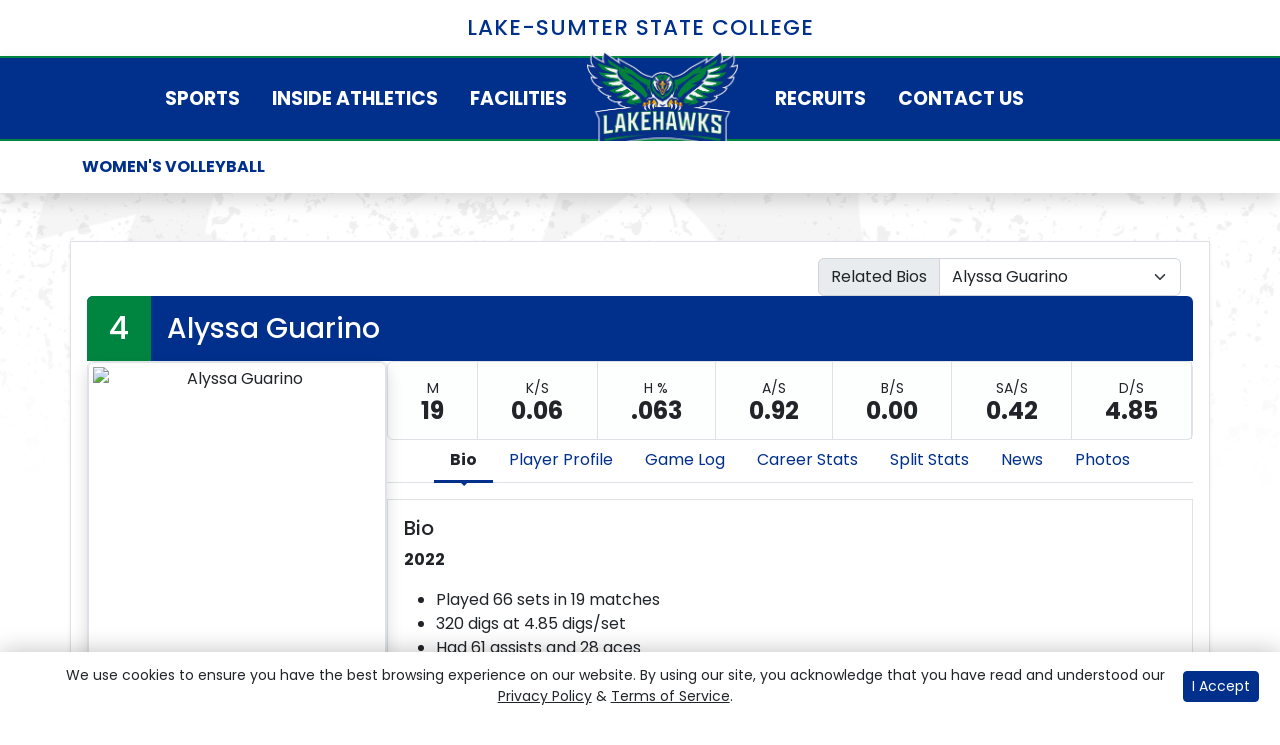

--- FILE ---
content_type: text/html; charset=UTF-8
request_url: https://lssc.prestosports.com/sports/wvball/2022-23/bios/guarino_alyssa_ro79
body_size: 35452
content:






<!doctype html>
<html lang="en" class="internal-page " data-theme-2="finishline">
    <head>
        
        






<title>Alyssa Guarino -  Lake-Sumter State College</title>
<meta property="description"  content="Alyssa Guarino"  />
<meta charset="utf-8">
<meta content="IE=edge" http-equiv="X-UA-Compatible">
<meta name="viewport" content="width=device-width, minimum-scale=1, initial-scale=1">
<meta name="profile-site-logo" content="/assets/Primary_Logo_-_.5x.png">
<meta name="theme-primary-color" content="#00308c">
<meta name="theme-secondary-color" content="#008540">

<link rel="apple-touch-icon" sizes="180x180" href="/assets/favicons/apple-touch-icon.png">
<link rel="icon" type="image/png" sizes="48x48" href="/assets/favicons/favicon-48x48.png">
<link rel="manifest" href="/assets/favicons/site.webmanifest">
<link rel="mask-icon" href="/assets/favicons/safari-pinned-tab.svg" color="#00308c">
<link rel="shortcut icon" href="/assets/favicons/favicon.ico">
<meta name="msapplication-TileColor" content="#00308c">
<meta name="msapplication-config" content="/assets/favicons/browserconfig.xml">
<meta name="theme-color" content="#00308c"> 
<link href="https://cdn.jsdelivr.net/npm/bootstrap@5.2.3/dist/css/bootstrap.min.css" rel="stylesheet" crossorigin="anonymous">
<link rel="stylesheet" type="text/css" href="https://cdnjs.cloudflare.com/ajax/libs/slick-carousel/1.9.0/slick.min.css"/>

<link rel="preconnect" href="https://fonts.googleapis.com">
<link rel="preconnect" href="https://fonts.gstatic.com" crossorigin>
<link href="https://fonts.googleapis.com/css2?family=Roboto+Slab:wght@100;200;300;400;500;600;700;800;900&family=Roboto:ital,wght@0,100;0,300;0,400;0,500;0,700;0,900;1,100;1,300;1,400;1,500;1,700;1,900&display=swap" rel="stylesheet">
<link rel="stylesheet" type="text/css" href="https://presto-sport-static.s3.amazonaws.com/fonts/fontawesome-kit-pro-6.0.0/css/all.min.css" /> <link rel="stylesheet" type="text/css" href="https://presto-sport-static.s3.amazonaws.com/fonts/fontawesome-kit-pro-7.0.0/css/all.min.css" />



<style>
:root {
  --heading-font-family:'Roboto Slab', serif;
  --body-font-family:'Roboto', sans-serif;
  --bs-font-sans-serif:'Roboto', sans-serif;
  --bs-body-font-family:'Roboto', sans-serif;
  --fa-family:'Font Awesome 7 Pro';
  --fa-family-brands:'Font Awesome 7 Brands';
}
</style> 




<style>
:root {
	 --bs-primary:#00308c;
	 --bs-primary-rgb:0, 48, 140;
	 --bs-secondary:#008540;
	 --bs-secondary-rgb:0, 133, 64;
	 --bs-tertiary:#c9c9c9;
	 --bs-tertiary-rgb:201, 201, 201;
	 --bs-link-color:#00308c;
	 --bs-link-hover-color:#00308c;
	 --bs-accordion-active-color:#00308c;
	 --bs-accordion-active-bg:rgba(0, 48, 140, 0.05);
	 --bs-accordion-btn-focus-border-color:rgba(0, 48, 140, 0.35);
	 --bs-accordion-btn-focus-box-shadow:0 0 0 0.25rem rgba(0, 48, 140, 0.25);
	 --ps-site-width:1320px;
	 --site-logo-bg-url:url(/assets/Primary_Logo_-_.5x.png);
}
</style> 
<link rel="stylesheet" type="text/css" href="https://theme-assets.prestosports.com/theme-assets/generic/assets/css/bootstrap-negative-margins.css"/>
<link rel="stylesheet" type="text/css" href="https://theme-assets.prestosports.com/theme-assets/generic/assets/css/slick-theme-bs5.css"/>
<link rel="stylesheet" type="text/css" href="https://theme-assets.prestosports.com/theme-assets/generic/assets/css/global-reset.css" />
<link rel="stylesheet" type="text/css" href="https://theme-assets.prestosports.com/theme-assets/generic/assets/css/global-theme-reset-bs5.css"/>

<script src="https://cdnjs.cloudflare.com/ajax/libs/jquery/3.4.1/jquery.min.js" integrity="sha256-CSXorXvZcTkaix6Yvo6HppcZGetbYMGWSFlBw8HfCJo=" crossorigin="anonymous"></script>
<script src="https://cdn.jsdelivr.net/npm/bootstrap@5.2.3/dist/js/bootstrap.bundle.min.js" crossorigin="anonymous"></script>
<script src="https://stackpath.bootstrapcdn.com/bootlint/1.0.0/bootlint.min.js" integrity="sha384-N+BTm0BCfumqkjdZt552I0kBBcMzkYe8aWUaSqL13fGJEGVhOi0rljWKtlU6sC6Z" crossorigin="anonymous"></script>

<script type="text/javascript" src="https://theme-assets.prestosports.com/theme-assets/generic/assets/js/cookie-handler.js" defer></script>


<script src="https://unpkg.com/htmx.org@1.9.10" integrity="sha384-D1Kt99CQMDuVetoL1lrYwg5t+9QdHe7NLX/SoJYkXDFfX37iInKRy5xLSi8nO7UC" crossorigin="anonymous"></script>
<script src="https://unpkg.com/hyperscript.org@0.9.12"></script>



 


    
    
				
	<link rel="canonical" href="https://www.lakehawksports.com/sports/wvball/2022-23/bios/guarino_alyssa_ro79" />
    <meta property="fb:app_id" content="280467664480" />

        
        <meta name="twitter:card" content="summary_large_image" />
    <meta property="twitter:title"  content="Alyssa Guarino"  />
    <meta property="twitter:description"  content="Alyssa Guarino"  />
    <meta name="twitter:image" content="https://www.lakehawksports.com/images/setup/thumbnail_default.jpg?max_width=1200&max_height=675" />
    <meta name="twitter:url" content="https://www.lakehawksports.com/sports/wvball/2022-23/bios/guarino_alyssa_ro79">

                    <meta property="og:locale" content="en_us" />
        <meta property="og:determiner" content="the">
        <meta property="og:title"  content="Alyssa Guarino"  />
        <meta property="dcterms.title"  content="Alyssa Guarino"  />
        <meta property="og:description"  content="Alyssa Guarino"  />
        <meta property="dcterms.description"  content="Alyssa Guarino"  />
                  <meta property="og:image" content="https://www.lakehawksports.com/images/setup/default-thumbnail.png?max_width=1200&max_height=675" />
          <meta property="og:image:alt" content="Lake-Sumter State College thumbnail" />
            
    <meta property="og:site_name" content="Lake-Sumter State College" />
    <meta property="og:url" content="https://www.lakehawksports.com/sports/wvball/2022-23/bios/guarino_alyssa_ro79" />
    <meta property="dcterms.identifier" content="https://www.lakehawksports.com/sports/wvball/2022-23/bios/guarino_alyssa_ro79" />

            <meta property="og:type" content="website" />
    

 



<!-- Google tag (gtag.js) --> <script async src="https://www.googletagmanager.com/gtag/js?id=G-J3X4BBJMRM"></script> <script> window.dataLayer = window.dataLayer || []; function gtag(){dataLayer.push(arguments);} gtag('js', new Date()); gtag('config', 'G-J3X4BBJMRM'); </script>
        <!-- no rum header -->
        <link rel="stylesheet" href="/theme.css" type="text/css" />
        <link rel="stylesheet" href="/site.css" type="text/css" />
        
                    <style>
                :root { --site-logo-url: url(/assets/Primary_Logo_-_.5x.png); }
            </style>
                
    </head>  
    <body>
        
        <a href="#site-navigation" class="visually-hidden-focusable">Skip to navigation</a>
        <a href="#site-main" class="visually-hidden-focusable">Skip to content</a>
        <a href="#site-footer" class="visually-hidden-focusable">Skip to footer</a>

            
            




            
        
        
        









<div class="pre-header bg-primary text-white">
    <div class="container-fluid p-0">
                        <div class="site-title-bar bg-secondary text-white">
        <div class="container-fluid p-0">
            <div class="title-bar d-lg-block d-none">
                <div class="site-title fw-bold text-uppercase text-center text-white">Lake-Sumter State College</div>
            </div>
        </div>
    </div>
    </div>
</div>
<header class="site-header sticky-top social-new shadow logo-sm" id="site-navigation" data-module="https://theme-assets.prestosports.com/theme-assets/generic/assets/js/sticky-top.js">
    <div class="container-fluid p-0 position-relative">
            <div class="macro-primary-navigation bg-primary py-2 py-lg-0 position-relative">
        <div class="container d-flex justify-content-between align-items-center">
            <div class="d-flex justify-content-end align-items-center w-100">
                                <div class="menu w-100 desktop-menu d-lg-block d-none">
                    




 






































    <div class="ps-component component-navbar-split layout-standard" id="component-navbar-split-975" data-module="theme-module/cssloader" data-stylesheet-url="https://theme-assets.prestosports.com/theme-assets/generic/assets/css/navbar-split.css">
        <div class="layout-wrapper position-relative" data-module="https://theme-assets.prestosports.com/theme-assets/generic/assets/js/navbar-primary-accessibility.js">
                                <nav class="navbar navbar-expand-lg navbar-light bg-primary ">
        <div class="container-fluid">
                                    <a class="navbar-brand d-flex justify-content-between align-items-center d-lg-none gap-2" href="/index">
                                    <picture class="">
                        <img class="d-inline-block align-text-top" src="/assets/Primary_Logo_-_.5x.png" alt="Lake-Sumter State College">
                    </picture>
                                            </a>
                        <button class="navbar-toggler x" type="button" data-bs-toggle="collapse" data-bs-target="#component-navbar-split-975-collapse" aria-controls="navbarNavAltMarkup" aria-expanded="false" aria-label="Toggle Navigation ">
                
                <span class="icon-bar"></span>
                <span class="icon-bar"></span>
                <span class="icon-bar"></span>
            </button>
            <div class="collapse navbar-collapse align-items-stretch justify-content-center" id="component-navbar-split-975-collapse">
                












	
			
		<ul class="navbar-light bg-primary  navbar-nav  top-level" id="component-navbar-split-975-parent-menu"  data-mega="false" data-flex="false" data-column="false" data-multicols="0" data-pageurl="/navbar-global" >
		
									
												
						
						
																																																																																																	
						
						
						


			<li class="nav-item parent dropdown has-megamenu">
														                    	<span class="nav-link dropdown-old-toggle"  role="button"   aria-haspopup="true" aria-expanded="false" >
							                                <span class="d-flex flex-dropdown align-items-stretch justify-content-between w-100" data-bs-parent="#component-navbar-split-975-parent-menu" data-bs-target="#dropdownId-209f6a2b" data-bs-toggle="collapse" role="button" aria-expanded="false" tabindex="0">
									<a class="nav-link dropdown-old-toggle p-0 " href="#"  aria-label="Sports" tabindex="-1">Sports</a>
									<span class="dropdown-toggle d-flex align-items-center justify-content-between " data-bs-parent="#component-navbar-split-975-parent-menu" data-bs-target="#dropdownId-209f6a2b" data-bs-toggle="collapse" role="button" aria-expanded="false" aria-label="Open dropdown menu"></span>
								</span>
													</span>
						
																																								












	<div class="dropdown-menu megamenu navbar-light bg-primary dropdown-menu level-2" data-bs-parent="#component-navbar-split-975-parent-menu" id="dropdownId-209f6a2b">
    <div class="megamenu-inner w-100">
		
		
		<ul class="navbar-light bg-primary  list-unstyled megamenu-list  "  data-mega="true" data-flex="false" data-column="false" data-multicols="0" data-pageurl="/navbar-sports" >
		
									
												
						
						
																																																																																																	
						
						
						


			<li class="nav-item flex-fill dropdown has-megamenu has-megamenu ">
														                    	<span class="nav-link dropdown-old-toggle"  role="button"   aria-haspopup="true" aria-expanded="false" >
							                                <span class="d-flex flex-dropdown align-items-stretch justify-content-between w-100" data-bs-parent="#" data-bs-target="#dropdownId-1d19dc31" data-bs-toggle="collapse" role="button" aria-expanded="false" tabindex="0">
									<a class="nav-link dropdown-old-toggle p-0 " href="#"  aria-label="Sports: Men's Sports" tabindex="-1">Men's Sports</a>
									<span class="dropdown-toggle d-flex align-items-center justify-content-between " data-bs-parent="#" data-bs-target="#dropdownId-1d19dc31" data-bs-toggle="collapse" role="button" aria-expanded="false" aria-label="Open dropdown menu"></span>
								</span>
													</span>
						
																																								












	<div class="dropdown-menu navbar-light bg-primary dropdown-menu level-3" data-bs-parent="#dropdownId-1d19dc31" id="dropdownId-1d19dc31">
    <div class="dropdown-menu-inner">
		
		
		<ul class="navbar-light bg-primary  list-unstyled dropdown-menu-list  "  data-mega="false" data-flex="false" data-column="true" data-multicols="0" data-pageurl="/navbar-men" >
		
									
												
						
						
																																																																																																	
						
						
						


			<li class="nav-item dropdown">
														                    	<span class="nav-link dropdown-old-toggle"  role="button"   aria-haspopup="true" aria-expanded="false" >
							                                <span class="d-flex flex-dropdown align-items-stretch justify-content-between w-100" data-bs-parent="#" data-bs-target="#dropdownId-bc919fb" data-bs-toggle="collapse" role="button" aria-expanded="false" tabindex="0">
									<a class="nav-link dropdown-old-toggle p-0 " href="/sports/bsb/index"  aria-label="Men's Sports: Baseball" tabindex="-1">Baseball</a>
									<span class="dropdown-toggle d-flex align-items-center justify-content-between " data-bs-parent="#" data-bs-target="#dropdownId-bc919fb" data-bs-toggle="collapse" role="button" aria-expanded="false" aria-label="Open dropdown menu"></span>
								</span>
													</span>
						
																																	












	<div class="dropdown-menu navbar-light bg-primary dropdown-menu level-4" data-bs-parent="#dropdownId-bc919fb" id="dropdownId-bc919fb">
    <div class="dropdown-menu-inner">
		
		
		<ul class="navbar-light bg-primary  list-unstyled dropdown-menu-list  "  data-mega="false" data-flex="true" data-column="false" data-multicols="0" data-pageurl="/sports/bsb/navbar-dropdown" >
		
									
												
						
						
																																																																																																	
						
						
						


			<li class="nav-item">
															<a class="nav-link   " href="/sports/bsb/2025-26/schedule"  aria-label="Baseball: Schedule">
															Schedule
													</a>
																	</li>
					
									
												
						
						
																																																																																																	
						
						
						


			<li class="nav-item">
															<a class="nav-link   " href="/sports/bsb/2025-26/roster"  aria-label="Baseball: Roster">
															Roster
													</a>
																	</li>
					
									
												
						
						
																																																																																																	
						
						
						


			<li class="nav-item">
															<a class="nav-link   " href="/sports/bsb/2025-26/news"  aria-label="Baseball: News">
															News
													</a>
																	</li>
					
									
												
						
						
																																																																																																					
						
						
						


			<li class="nav-item brand-icon">
															<a class="nav-link   " href="https://x.com/LakehawkBSB"  target="_blank"  aria-label="Baseball: X">
															<span class="fa-brands fa-x"></span>
								<span class="social-brand-name ms-1 d-lg-none">X</span>
													</a>
																	</li>
					
									
												
						
						
																																																																																																					
						
						
						


			<li class="nav-item brand-icon">
															<a class="nav-link   " href="https://www.facebook.com/Lake-Sumter-Baseball-184758371542619/"  target="_blank"  aria-label="Baseball: Facebook">
															<span class="fa-brands fa-facebook"></span>
								<span class="social-brand-name ms-1 d-lg-none">Facebook</span>
													</a>
																	</li>
					
									
												
						
						
																																																																																																					
						
						
						


			<li class="nav-item brand-icon">
															<a class="nav-link   " href="https://www.instagram.com/lakehawkbsb/"  target="_blank"  aria-label="Baseball: Instagram">
															<span class="fa-brands fa-instagram"></span>
								<span class="social-brand-name ms-1 d-lg-none">Instagram</span>
													</a>
																	</li>
						</ul>
	 					
    </div>
</div>

												</li>
					
									
												
						
						
																																																																																																	
						
						
						


			<li class="nav-item dropdown">
														                    	<span class="nav-link dropdown-old-toggle"  role="button"   aria-haspopup="true" aria-expanded="false" >
							                                <span class="d-flex flex-dropdown align-items-stretch justify-content-between w-100" data-bs-parent="#" data-bs-target="#dropdownId-2e0b20fb" data-bs-toggle="collapse" role="button" aria-expanded="false" tabindex="0">
									<a class="nav-link dropdown-old-toggle p-0 " href="/sports/mxc/index"  aria-label="Men's Sports: #14 Cross Country" tabindex="-1">#14 Cross Country</a>
									<span class="dropdown-toggle d-flex align-items-center justify-content-between " data-bs-parent="#" data-bs-target="#dropdownId-2e0b20fb" data-bs-toggle="collapse" role="button" aria-expanded="false" aria-label="Open dropdown menu"></span>
								</span>
													</span>
						
																																	












	<div class="dropdown-menu navbar-light bg-primary dropdown-menu level-4" data-bs-parent="#dropdownId-2e0b20fb" id="dropdownId-2e0b20fb">
    <div class="dropdown-menu-inner">
		
		
		<ul class="navbar-light bg-primary  list-unstyled dropdown-menu-list  "  data-mega="false" data-flex="true" data-column="false" data-multicols="0" data-pageurl="/sports/mxc/navbar-dropdown" >
		
									
												
						
						
																																																																																																	
						
						
						


			<li class="nav-item">
															<a class="nav-link   " href="/sports/mxc/2025-26/Schedule"  aria-label="#14 Cross Country: Schedule">
															Schedule
													</a>
																	</li>
					
									
												
						
						
																																																																																																	
						
						
						


			<li class="nav-item">
															<a class="nav-link   " href="/sports/mxc/2025-26/roster"  aria-label="#14 Cross Country: Roster">
															Roster
													</a>
																	</li>
					
									
												
						
						
																																																																																																	
						
						
						


			<li class="nav-item">
															<a class="nav-link   " href="/sports/mxc/2025-26/news"  aria-label="#14 Cross Country: News">
															News
													</a>
																	</li>
					
									
												
						
						
																																																																																																					
						
						
						


			<li class="nav-item brand-icon">
															<a class="nav-link   " href="https://x.com/LakehawkXCTF"  target="_blank"  aria-label="#14 Cross Country: X">
															<span class="fa-brands fa-x"></span>
								<span class="social-brand-name ms-1 d-lg-none">X</span>
													</a>
																	</li>
					
									
												
						
						
																																																																																																					
						
						
						


			<li class="nav-item brand-icon">
															<a class="nav-link   " href="https://www.facebook.com/profile.php?id=61558213746643"  target="_blank"  aria-label="#14 Cross Country: Facebook">
															<span class="fa-brands fa-facebook"></span>
								<span class="social-brand-name ms-1 d-lg-none">Facebook</span>
													</a>
																	</li>
					
									
												
						
						
																																																																																																					
						
						
						


			<li class="nav-item brand-icon">
															<a class="nav-link   " href="https://www.instagram.com/lakehawkxctf/"  target="_blank"  aria-label="#14 Cross Country: Instagram">
															<span class="fa-brands fa-instagram"></span>
								<span class="social-brand-name ms-1 d-lg-none">Instagram</span>
													</a>
																	</li>
						</ul>
	 					
    </div>
</div>

												</li>
					
									
												
						
						
																																																																																																	
						
						
						


			<li class="nav-item dropdown">
														                    	<span class="nav-link dropdown-old-toggle"  role="button"   aria-haspopup="true" aria-expanded="false" >
							                                <span class="d-flex flex-dropdown align-items-stretch justify-content-between w-100" data-bs-parent="#" data-bs-target="#dropdownId-5846c25b" data-bs-toggle="collapse" role="button" aria-expanded="false" tabindex="0">
									<a class="nav-link dropdown-old-toggle p-0 " href="/sports/mgolf/index"  aria-label="Men's Sports: Golf" tabindex="-1">Golf</a>
									<span class="dropdown-toggle d-flex align-items-center justify-content-between " data-bs-parent="#" data-bs-target="#dropdownId-5846c25b" data-bs-toggle="collapse" role="button" aria-expanded="false" aria-label="Open dropdown menu"></span>
								</span>
													</span>
						
																																	












	<div class="dropdown-menu navbar-light bg-primary dropdown-menu level-4" data-bs-parent="#dropdownId-5846c25b" id="dropdownId-5846c25b">
    <div class="dropdown-menu-inner">
		
		
		<ul class="navbar-light bg-primary  list-unstyled dropdown-menu-list  "  data-mega="false" data-flex="true" data-column="false" data-multicols="0" data-pageurl="/sports/mgolf/navbar-dropdown" >
		
									
												
						
						
																																																																																																	
						
						
						


			<li class="nav-item">
															<a class="nav-link   " href="/sports/mgolf/2025-26/schedule"  aria-label="Golf: Schedule">
															Schedule
													</a>
																	</li>
					
									
												
						
						
																																																																																																	
						
						
						


			<li class="nav-item">
															<a class="nav-link   " href="/sports/mgolf/2025-26/roster"  aria-label="Golf: Roster">
															Roster
													</a>
																	</li>
					
									
												
						
						
																																																																																																	
						
						
						


			<li class="nav-item">
															<a class="nav-link   " href="/sports/mgolf/2025-26/News"  aria-label="Golf: News">
															News
													</a>
																	</li>
					
									
												
						
						
																																																																																																					
						
						
						


			<li class="nav-item brand-icon">
															<a class="nav-link   " href="https://x.com/LakehawkGolf"  target="_blank"  aria-label="Golf: X">
															<span class="fa-brands fa-x"></span>
								<span class="social-brand-name ms-1 d-lg-none">X</span>
													</a>
																	</li>
					
									
												
						
						
																																																																																																					
						
						
						


			<li class="nav-item brand-icon">
															<a class="nav-link   " href="https://www.facebook.com/profile.php?id=61559972985289"  target="_blank"  aria-label="Golf: Facebook">
															<span class="fa-brands fa-facebook"></span>
								<span class="social-brand-name ms-1 d-lg-none">Facebook</span>
													</a>
																	</li>
					
									
												
						
						
																																																																																																					
						
						
						


			<li class="nav-item brand-icon">
															<a class="nav-link   " href="https://www.instagram.com/lakehawkgolf/"  target="_blank"  aria-label="Golf: Instagram">
															<span class="fa-brands fa-instagram"></span>
								<span class="social-brand-name ms-1 d-lg-none">Instagram</span>
													</a>
																	</li>
						</ul>
	 					
    </div>
</div>

												</li>
					
									
												
						
						
																																																																																																	
						
						
						


			<li class="nav-item dropdown">
														                    	<span class="nav-link dropdown-old-toggle"  role="button"   aria-haspopup="true" aria-expanded="false" >
							                                <span class="d-flex flex-dropdown align-items-stretch justify-content-between w-100" data-bs-parent="#" data-bs-target="#dropdownId-318a5e9e" data-bs-toggle="collapse" role="button" aria-expanded="false" tabindex="0">
									<a class="nav-link dropdown-old-toggle p-0 " href="/sports/mtrack/index"  aria-label="Men's Sports: Track &amp; Field" tabindex="-1">Track &amp; Field</a>
									<span class="dropdown-toggle d-flex align-items-center justify-content-between " data-bs-parent="#" data-bs-target="#dropdownId-318a5e9e" data-bs-toggle="collapse" role="button" aria-expanded="false" aria-label="Open dropdown menu"></span>
								</span>
													</span>
						
																																	












	<div class="dropdown-menu navbar-light bg-primary dropdown-menu level-4" data-bs-parent="#dropdownId-318a5e9e" id="dropdownId-318a5e9e">
    <div class="dropdown-menu-inner">
		
		
		<ul class="navbar-light bg-primary  list-unstyled dropdown-menu-list  "  data-mega="false" data-flex="true" data-column="false" data-multicols="0" data-pageurl="/sports/mtrack/Navbar-dropdown" >
		
									
												
						
						
																																																																																																	
						
						
						


			<li class="nav-item">
															<a class="nav-link   " href="/sports/mtrack/2024-25/schedule"  aria-label="Track &amp; Field: Schedule">
															Schedule
													</a>
																	</li>
					
									
												
						
						
																																																																																																	
						
						
						


			<li class="nav-item">
															<a class="nav-link   " href="/sports/mtrack/2024-25/roster"  aria-label="Track &amp; Field: Roster">
															Roster
													</a>
																	</li>
					
									
												
						
						
																																																																																																	
						
						
						


			<li class="nav-item">
															<a class="nav-link   " href="/sports/mtrack/2024-25/news"  aria-label="Track &amp; Field: News">
															News
													</a>
																	</li>
					
									
												
						
						
																																																																																																					
						
						
						


			<li class="nav-item brand-icon">
															<a class="nav-link   " href="https://x.com/LakehawkXCTF"  target="_blank"  aria-label="Track &amp; Field: X">
															<span class="fa-brands fa-x"></span>
								<span class="social-brand-name ms-1 d-lg-none">X</span>
													</a>
																	</li>
					
									
												
						
						
																																																																																																					
						
						
						


			<li class="nav-item brand-icon">
															<a class="nav-link   " href="https://www.facebook.com/profile.php?id=61558213746643"  target="_blank"  aria-label="Track &amp; Field: Facebook">
															<span class="fa-brands fa-facebook"></span>
								<span class="social-brand-name ms-1 d-lg-none">Facebook</span>
													</a>
																	</li>
					
									
												
						
						
																																																																																																					
						
						
						


			<li class="nav-item brand-icon">
															<a class="nav-link   " href="https://www.instagram.com/lakehawkxctf/"  target="_blank"  aria-label="Track &amp; Field: Instagram">
															<span class="fa-brands fa-instagram"></span>
								<span class="social-brand-name ms-1 d-lg-none">Instagram</span>
													</a>
																	</li>
						</ul>
	 					
    </div>
</div>

												</li>
						</ul>
	 					
    </div>
</div>

												</li>
					
									
												
						
						
																																																																																																	
						
						
						


			<li class="nav-item flex-fill dropdown has-megamenu has-megamenu ">
														                    	<span class="nav-link dropdown-old-toggle"  role="button"   aria-haspopup="true" aria-expanded="false" >
							                                <span class="d-flex flex-dropdown align-items-stretch justify-content-between w-100" data-bs-parent="#" data-bs-target="#dropdownId-5b735154" data-bs-toggle="collapse" role="button" aria-expanded="false" tabindex="0">
									<a class="nav-link dropdown-old-toggle p-0 " href="#"  aria-label="Sports: Women's Sports" tabindex="-1">Women's Sports</a>
									<span class="dropdown-toggle d-flex align-items-center justify-content-between " data-bs-parent="#" data-bs-target="#dropdownId-5b735154" data-bs-toggle="collapse" role="button" aria-expanded="false" aria-label="Open dropdown menu"></span>
								</span>
													</span>
						
																																								












	<div class="dropdown-menu navbar-light bg-primary dropdown-menu level-3" data-bs-parent="#dropdownId-5b735154" id="dropdownId-5b735154">
    <div class="dropdown-menu-inner">
		
		
		<ul class="navbar-light bg-primary  list-unstyled dropdown-menu-list  "  data-mega="false" data-flex="false" data-column="true" data-multicols="0" data-pageurl="/navbar-women" >
		
									
												
						
						
																																																																																																	
						
						
						


			<li class="nav-item dropdown">
														                    	<span class="nav-link dropdown-old-toggle"  role="button"   aria-haspopup="true" aria-expanded="false" >
							                                <span class="d-flex flex-dropdown align-items-stretch justify-content-between w-100" data-bs-parent="#" data-bs-target="#dropdownId-4128853a" data-bs-toggle="collapse" role="button" aria-expanded="false" tabindex="0">
									<a class="nav-link dropdown-old-toggle p-0 " href="/sports/beachvball/index"  aria-label="Women's Sports: Beach Volleyball" tabindex="-1">Beach Volleyball</a>
									<span class="dropdown-toggle d-flex align-items-center justify-content-between " data-bs-parent="#" data-bs-target="#dropdownId-4128853a" data-bs-toggle="collapse" role="button" aria-expanded="false" aria-label="Open dropdown menu"></span>
								</span>
													</span>
						
																																	












	<div class="dropdown-menu navbar-light bg-primary dropdown-menu level-4" data-bs-parent="#dropdownId-4128853a" id="dropdownId-4128853a">
    <div class="dropdown-menu-inner">
		
		
		<ul class="navbar-light bg-primary  list-unstyled dropdown-menu-list  "  data-mega="false" data-flex="true" data-column="false" data-multicols="0" data-pageurl="/sports/beachvball/navbar-dropdown" >
		
									
												
						
						
																																																																																																	
						
						
						


			<li class="nav-item">
															<a class="nav-link   " href="/sports/beachvball/2025-26/schedule"  aria-label="Beach Volleyball: Schedule">
															Schedule
													</a>
																	</li>
					
									
												
						
						
																																																																																																	
						
						
						


			<li class="nav-item">
															<a class="nav-link   " href="/sports/beachvball/2025-26/roster"  aria-label="Beach Volleyball: Roster">
															Roster
													</a>
																	</li>
					
									
												
						
						
																																																																																																	
						
						
						


			<li class="nav-item">
															<a class="nav-link   " href="/sports/beachvball/2025-26/news"  aria-label="Beach Volleyball: News">
															News
													</a>
																	</li>
					
									
												
						
						
																																																																																																					
						
						
						


			<li class="nav-item brand-icon">
															<a class="nav-link   " href="https://x.com/LakehawkBeachVB"  target="_blank"  aria-label="Beach Volleyball: X">
															<span class="fa-brands fa-x"></span>
								<span class="social-brand-name ms-1 d-lg-none">X</span>
													</a>
																	</li>
					
									
												
						
						
																																																																																																					
						
						
						


			<li class="nav-item brand-icon">
															<a class="nav-link   " href="https://www.facebook.com/profile.php?id=61557999793684"  target="_blank"  aria-label="Beach Volleyball: Facebook">
															<span class="fa-brands fa-facebook"></span>
								<span class="social-brand-name ms-1 d-lg-none">Facebook</span>
													</a>
																	</li>
					
									
												
						
						
																																																																																																					
						
						
						


			<li class="nav-item brand-icon">
															<a class="nav-link   " href="https://www.instagram.com/lakehawkbeachvb/"  target="_blank"  aria-label="Beach Volleyball: Instagram">
															<span class="fa-brands fa-instagram"></span>
								<span class="social-brand-name ms-1 d-lg-none">Instagram</span>
													</a>
																	</li>
						</ul>
	 					
    </div>
</div>

												</li>
					
									
												
						
						
																																																																																																	
						
						
						


			<li class="nav-item dropdown">
														                    	<span class="nav-link dropdown-old-toggle"  role="button"   aria-haspopup="true" aria-expanded="false" >
							                                <span class="d-flex flex-dropdown align-items-stretch justify-content-between w-100" data-bs-parent="#" data-bs-target="#dropdownId-5d6f0518" data-bs-toggle="collapse" role="button" aria-expanded="false" tabindex="0">
									<a class="nav-link dropdown-old-toggle p-0 " href="/sports/wxc/index"  aria-label="Women's Sports: #25 Cross Country" tabindex="-1">#25 Cross Country</a>
									<span class="dropdown-toggle d-flex align-items-center justify-content-between " data-bs-parent="#" data-bs-target="#dropdownId-5d6f0518" data-bs-toggle="collapse" role="button" aria-expanded="false" aria-label="Open dropdown menu"></span>
								</span>
													</span>
						
																																	












	<div class="dropdown-menu navbar-light bg-primary dropdown-menu level-4" data-bs-parent="#dropdownId-5d6f0518" id="dropdownId-5d6f0518">
    <div class="dropdown-menu-inner">
		
		
		<ul class="navbar-light bg-primary  list-unstyled dropdown-menu-list  "  data-mega="false" data-flex="true" data-column="false" data-multicols="0" data-pageurl="/sports/wxc/navbar-dropdown" >
		
									
												
						
						
																																																																																																	
						
						
						


			<li class="nav-item">
															<a class="nav-link   " href="/sports/wxc/2025-26/Schedule"  aria-label="#25 Cross Country: Schedule">
															Schedule
													</a>
																	</li>
					
									
												
						
						
																																																																																																	
						
						
						


			<li class="nav-item">
															<a class="nav-link   " href="/sports/wxc/2025-26/roster"  aria-label="#25 Cross Country: Roster">
															Roster
													</a>
																	</li>
					
									
												
						
						
																																																																																																	
						
						
						


			<li class="nav-item">
															<a class="nav-link   " href="/sports/wxc/2025-26/news"  aria-label="#25 Cross Country: News">
															News
													</a>
																	</li>
					
									
												
						
						
																																																																																																					
						
						
						


			<li class="nav-item brand-icon">
															<a class="nav-link   " href="https://x.com/LakehawkXCTF"  target="_blank"  aria-label="#25 Cross Country: X">
															<span class="fa-brands fa-x"></span>
								<span class="social-brand-name ms-1 d-lg-none">X</span>
													</a>
																	</li>
					
									
												
						
						
																																																																																																					
						
						
						


			<li class="nav-item brand-icon">
															<a class="nav-link   " href="https://www.facebook.com/profile.php?id=61558213746643"  target="_blank"  aria-label="#25 Cross Country: Facebook">
															<span class="fa-brands fa-facebook"></span>
								<span class="social-brand-name ms-1 d-lg-none">Facebook</span>
													</a>
																	</li>
					
									
												
						
						
																																																																																																					
						
						
						


			<li class="nav-item brand-icon">
															<a class="nav-link   " href="https://www.instagram.com/lakehawkxctf/"  target="_blank"  aria-label="#25 Cross Country: Instagram">
															<span class="fa-brands fa-instagram"></span>
								<span class="social-brand-name ms-1 d-lg-none">Instagram</span>
													</a>
																	</li>
						</ul>
	 					
    </div>
</div>

												</li>
					
									
												
						
						
																																																																																																	
						
						
						


			<li class="nav-item dropdown">
														                    	<span class="nav-link dropdown-old-toggle"  role="button"   aria-haspopup="true" aria-expanded="false" >
							                                <span class="d-flex flex-dropdown align-items-stretch justify-content-between w-100" data-bs-parent="#" data-bs-target="#dropdownId-33ffcfc2" data-bs-toggle="collapse" role="button" aria-expanded="false" tabindex="0">
									<a class="nav-link dropdown-old-toggle p-0 " href="/sports/wgolf/index"  aria-label="Women's Sports: Golf" tabindex="-1">Golf</a>
									<span class="dropdown-toggle d-flex align-items-center justify-content-between " data-bs-parent="#" data-bs-target="#dropdownId-33ffcfc2" data-bs-toggle="collapse" role="button" aria-expanded="false" aria-label="Open dropdown menu"></span>
								</span>
													</span>
						
																																	












	<div class="dropdown-menu navbar-light bg-primary dropdown-menu level-4" data-bs-parent="#dropdownId-33ffcfc2" id="dropdownId-33ffcfc2">
    <div class="dropdown-menu-inner">
		
		
		<ul class="navbar-light bg-primary  list-unstyled dropdown-menu-list  "  data-mega="false" data-flex="true" data-column="false" data-multicols="0" data-pageurl="/sports/wgolf/navbar-dropdown" >
		
									
												
						
						
																																																																																																	
						
						
						


			<li class="nav-item">
															<a class="nav-link   " href="/sports/wgolf/2025-26/schedule"  aria-label="Golf: Schedule">
															Schedule
													</a>
																	</li>
					
									
												
						
						
																																																																																																	
						
						
						


			<li class="nav-item">
															<a class="nav-link   " href="/sports/wgolf/2025-26/roster"  aria-label="Golf: Roster">
															Roster
													</a>
																	</li>
					
									
												
						
						
																																																																																																	
						
						
						


			<li class="nav-item">
															<a class="nav-link   " href="/sports/wgolf/2025-26/news"  aria-label="Golf: News">
															News
													</a>
																	</li>
					
									
												
						
						
																																																																																																					
						
						
						


			<li class="nav-item brand-icon">
															<a class="nav-link   " href="https://x.com/LakehawkGolf"  target="_blank"  aria-label="Golf: X">
															<span class="fa-brands fa-x"></span>
								<span class="social-brand-name ms-1 d-lg-none">X</span>
													</a>
																	</li>
					
									
												
						
						
																																																																																																					
						
						
						


			<li class="nav-item brand-icon">
															<a class="nav-link   " href="https://www.facebook.com/profile.php?id=61559972985289"  target="_blank"  aria-label="Golf: Facebook">
															<span class="fa-brands fa-facebook"></span>
								<span class="social-brand-name ms-1 d-lg-none">Facebook</span>
													</a>
																	</li>
					
									
												
						
						
																																																																																																					
						
						
						


			<li class="nav-item brand-icon">
															<a class="nav-link   " href="https://www.instagram.com/lakehawkgolf/"  target="_blank"  aria-label="Golf: Instagram">
															<span class="fa-brands fa-instagram"></span>
								<span class="social-brand-name ms-1 d-lg-none">Instagram</span>
													</a>
																	</li>
						</ul>
	 					
    </div>
</div>

												</li>
					
									
												
						
						
																																																																																																	
						
						
						


			<li class="nav-item dropdown">
														                    	<span class="nav-link dropdown-old-toggle"  role="button"   aria-haspopup="true" aria-expanded="false" >
							                                <span class="d-flex flex-dropdown align-items-stretch justify-content-between w-100" data-bs-parent="#" data-bs-target="#dropdownId-1f1834fb" data-bs-toggle="collapse" role="button" aria-expanded="false" tabindex="0">
									<a class="nav-link dropdown-old-toggle p-0 " href="/sports/sball/index"  aria-label="Women's Sports: Softball" tabindex="-1">Softball</a>
									<span class="dropdown-toggle d-flex align-items-center justify-content-between " data-bs-parent="#" data-bs-target="#dropdownId-1f1834fb" data-bs-toggle="collapse" role="button" aria-expanded="false" aria-label="Open dropdown menu"></span>
								</span>
													</span>
						
																																	












	<div class="dropdown-menu navbar-light bg-primary dropdown-menu level-4" data-bs-parent="#dropdownId-1f1834fb" id="dropdownId-1f1834fb">
    <div class="dropdown-menu-inner">
		
		
		<ul class="navbar-light bg-primary  list-unstyled dropdown-menu-list  "  data-mega="false" data-flex="true" data-column="false" data-multicols="0" data-pageurl="/sports/sball/navbar-dropdown" >
		
									
												
						
						
																																																																																																	
						
						
						


			<li class="nav-item">
															<a class="nav-link   " href="/sports/sball/2025-26/schedule"  aria-label="Softball: Schedule">
															Schedule
													</a>
																	</li>
					
									
												
						
						
																																																																																																	
						
						
						


			<li class="nav-item">
															<a class="nav-link   " href="/sports/sball/2025-26/roster"  aria-label="Softball: Roster">
															Roster
													</a>
																	</li>
					
									
												
						
						
																																																																																																	
						
						
						


			<li class="nav-item">
															<a class="nav-link   " href="/sports/sball/2025-26/news"  aria-label="Softball: News">
															News
													</a>
																	</li>
					
									
												
						
						
																																																																																																					
						
						
						


			<li class="nav-item brand-icon">
															<a class="nav-link   " href="https://x.com/LakehawkSB"  target="_blank"  aria-label="Softball: X">
															<span class="fa-brands fa-x"></span>
								<span class="social-brand-name ms-1 d-lg-none">X</span>
													</a>
																	</li>
					
									
												
						
						
																																																																																																					
						
						
						


			<li class="nav-item brand-icon">
															<a class="nav-link   " href="https://www.facebook.com/profile.php?id=100010438180698&ref=bookmarks"  target="_blank"  aria-label="Softball: Facebook">
															<span class="fa-brands fa-facebook"></span>
								<span class="social-brand-name ms-1 d-lg-none">Facebook</span>
													</a>
																	</li>
					
									
												
						
						
																																																																																																					
						
						
						


			<li class="nav-item brand-icon">
															<a class="nav-link   " href="https://www.instagram.com/lakehawksb/"  target="_blank"  aria-label="Softball: Instagram">
															<span class="fa-brands fa-instagram"></span>
								<span class="social-brand-name ms-1 d-lg-none">Instagram</span>
													</a>
																	</li>
						</ul>
	 					
    </div>
</div>

												</li>
					
									
												
						
						
																																																																																																	
						
						
						


			<li class="nav-item dropdown">
														                    	<span class="nav-link dropdown-old-toggle"  role="button"   aria-haspopup="true" aria-expanded="false" >
							                                <span class="d-flex flex-dropdown align-items-stretch justify-content-between w-100" data-bs-parent="#" data-bs-target="#dropdownId-71bab9eb" data-bs-toggle="collapse" role="button" aria-expanded="false" tabindex="0">
									<a class="nav-link dropdown-old-toggle p-0 " href="/sports/wtrack/index"  aria-label="Women's Sports: Track &amp; Field" tabindex="-1">Track &amp; Field</a>
									<span class="dropdown-toggle d-flex align-items-center justify-content-between " data-bs-parent="#" data-bs-target="#dropdownId-71bab9eb" data-bs-toggle="collapse" role="button" aria-expanded="false" aria-label="Open dropdown menu"></span>
								</span>
													</span>
						
																																	












	<div class="dropdown-menu navbar-light bg-primary dropdown-menu level-4" data-bs-parent="#dropdownId-71bab9eb" id="dropdownId-71bab9eb">
    <div class="dropdown-menu-inner">
		
		
		<ul class="navbar-light bg-primary  list-unstyled dropdown-menu-list  "  data-mega="false" data-flex="true" data-column="false" data-multicols="0" data-pageurl="/sports/wtrack/Navbar-dropdown" >
		
									
												
						
						
																																																																																																	
						
						
						


			<li class="nav-item">
															<a class="nav-link   " href="/sports/wtrack/2024-25/schedule"  aria-label="Track &amp; Field: Schedule">
															Schedule
													</a>
																	</li>
					
									
												
						
						
																																																																																																	
						
						
						


			<li class="nav-item">
															<a class="nav-link   " href="/sports/wtrack/2024-25/roster"  aria-label="Track &amp; Field: Roster">
															Roster
													</a>
																	</li>
					
									
												
						
						
																																																																																																	
						
						
						


			<li class="nav-item">
															<a class="nav-link   " href="/sports/wtrack/2024-25/news"  aria-label="Track &amp; Field: News">
															News
													</a>
																	</li>
					
									
												
						
						
																																																																																																					
						
						
						


			<li class="nav-item brand-icon">
															<a class="nav-link   " href="https://x.com/LakehawkXCTF"  target="_blank"  aria-label="Track &amp; Field: X">
															<span class="fa-brands fa-x"></span>
								<span class="social-brand-name ms-1 d-lg-none">X</span>
													</a>
																	</li>
					
									
												
						
						
																																																																																																					
						
						
						


			<li class="nav-item brand-icon">
															<a class="nav-link   " href="https://www.facebook.com/profile.php?id=61558213746643"  target="_blank"  aria-label="Track &amp; Field: Facebook">
															<span class="fa-brands fa-facebook"></span>
								<span class="social-brand-name ms-1 d-lg-none">Facebook</span>
													</a>
																	</li>
					
									
												
						
						
																																																																																																					
						
						
						


			<li class="nav-item brand-icon">
															<a class="nav-link   " href="https://www.instagram.com/lakehawkxctf/"  target="_blank"  aria-label="Track &amp; Field: Instagram">
															<span class="fa-brands fa-instagram"></span>
								<span class="social-brand-name ms-1 d-lg-none">Instagram</span>
													</a>
																	</li>
						</ul>
	 					
    </div>
</div>

												</li>
					
									
												
						
						
																																																																																																	
						
						
						


			<li class="nav-item dropdown">
														                    	<span class="nav-link dropdown-old-toggle"  role="button"   aria-haspopup="true" aria-expanded="false" >
							                                <span class="d-flex flex-dropdown align-items-stretch justify-content-between w-100" data-bs-parent="#" data-bs-target="#dropdownId-421fc6a7" data-bs-toggle="collapse" role="button" aria-expanded="false" tabindex="0">
									<a class="nav-link dropdown-old-toggle p-0 " href="/sports/wvball/index"  aria-label="Women's Sports: #23 Volleyball" tabindex="-1">#23 Volleyball</a>
									<span class="dropdown-toggle d-flex align-items-center justify-content-between " data-bs-parent="#" data-bs-target="#dropdownId-421fc6a7" data-bs-toggle="collapse" role="button" aria-expanded="false" aria-label="Open dropdown menu"></span>
								</span>
													</span>
						
																																	












	<div class="dropdown-menu navbar-light bg-primary dropdown-menu level-4" data-bs-parent="#dropdownId-421fc6a7" id="dropdownId-421fc6a7">
    <div class="dropdown-menu-inner">
		
		
		<ul class="navbar-light bg-primary  list-unstyled dropdown-menu-list  "  data-mega="false" data-flex="true" data-column="false" data-multicols="0" data-pageurl="/sports/wvball/navbar-dropdown" >
		
									
												
						
						
																																																																																																	
						
						
						


			<li class="nav-item">
															<a class="nav-link   " href="/sports/wvball/2025-26/schedule"  aria-label="#23 Volleyball: Schedule">
															Schedule
													</a>
																	</li>
					
									
												
						
						
																																																																																																	
						
						
						


			<li class="nav-item">
															<a class="nav-link   " href="/sports/wvball/2025-26/roster"  aria-label="#23 Volleyball: Roster">
															Roster
													</a>
																	</li>
					
									
												
						
						
																																																																																																	
						
						
						


			<li class="nav-item">
															<a class="nav-link   " href="/sports/wvball/2025-26/news"  aria-label="#23 Volleyball: News">
															News
													</a>
																	</li>
					
									
												
						
						
																																																																																																					
						
						
						


			<li class="nav-item brand-icon">
															<a class="nav-link   " href="https://x.com/LakehawkVB"  target="_blank"  aria-label="#23 Volleyball: X">
															<span class="fa-brands fa-x"></span>
								<span class="social-brand-name ms-1 d-lg-none">X</span>
													</a>
																	</li>
					
									
												
						
						
																																																																																																					
						
						
						


			<li class="nav-item brand-icon">
															<a class="nav-link   " href="https://www.facebook.com/lsscvolleyball/"  target="_blank"  aria-label="#23 Volleyball: Facebook">
															<span class="fa-brands fa-facebook"></span>
								<span class="social-brand-name ms-1 d-lg-none">Facebook</span>
													</a>
																	</li>
					
									
												
						
						
																																																																																																					
						
						
						


			<li class="nav-item brand-icon">
															<a class="nav-link   " href="https://www.instagram.com/lakehawkvb/"  target="_blank"  aria-label="#23 Volleyball: Instagram">
															<span class="fa-brands fa-instagram"></span>
								<span class="social-brand-name ms-1 d-lg-none">Instagram</span>
													</a>
																	</li>
						</ul>
	 					
    </div>
</div>

												</li>
						</ul>
	 					
    </div>
</div>

												</li>
						</ul>
	 					
    </div>
	 			</div>

												</li>
					
									
												
						
						
																																																																																																	
						
						
						


			<li class="nav-item parent dropdown">
														                    	<span class="nav-link dropdown-old-toggle"  role="button"   aria-haspopup="true" aria-expanded="false" >
							                                <span class="d-flex flex-dropdown align-items-stretch justify-content-between w-100" data-bs-parent="#component-navbar-split-975-parent-menu" data-bs-target="#dropdownId-4e600731" data-bs-toggle="collapse" role="button" aria-expanded="false" tabindex="0">
									<a class="nav-link dropdown-old-toggle p-0 " href="#"  aria-label="Inside Athletics" tabindex="-1">Inside Athletics</a>
									<span class="dropdown-toggle d-flex align-items-center justify-content-between " data-bs-parent="#component-navbar-split-975-parent-menu" data-bs-target="#dropdownId-4e600731" data-bs-toggle="collapse" role="button" aria-expanded="false" aria-label="Open dropdown menu"></span>
								</span>
													</span>
						
																										












	<div class="dropdown-menu navbar-light bg-primary dropdown-menu level-2" data-bs-parent="#component-navbar-split-975-parent-menu" id="dropdownId-4e600731">
    <div class="dropdown-menu-inner">
		
		
		<ul class="navbar-light bg-primary  list-unstyled dropdown-menu-list  "  data-mega="false" data-flex="false" data-column="false" data-multicols="0" data-pageurl="/navbar-inside" >
		
									
												
						
						
																																																																																																	
						
						
						


			<li class="nav-item">
															<a class="nav-link   " href="/information/directory/index"  aria-label="Inside Athletics: Staff Directory">
															Staff Directory
													</a>
																	</li>
					
									
												
						
						
																																																																																																	
						
						
						


			<li class="nav-item">
															<a class="nav-link   " href="/information/Student-Athlete-Handbook-25-26.pdf"  aria-label="Inside Athletics: 2025-26 Student-Athlete Handbook">
															2025-26 Student-Athlete Handbook
													</a>
																	</li>
					
									
												
						
						
																																																																																																	
						
						
						


			<li class="nav-item">
															<a class="nav-link   " href="https://www.team1sports.com/college/?S=lslakehawks"  target="_blank"  aria-label="Inside Athletics: Watch Live">
															Watch Live
													</a>
																	</li>
					
									
												
						
						
																																																																																																	
						
						
						


			<li class="nav-item">
															<a class="nav-link   " href="/information/2025_EADA_Report-LSSC.pdf"  aria-label="Inside Athletics: EADA Report">
															EADA Report
													</a>
																	</li>
					
									
												
						
						
																																																																																																	
						
						
						


			<li class="nav-item">
															<a class="nav-link   " href="/information/Name_Image_Likeness_policy_for_website.pdf"  aria-label="Inside Athletics: NIL Information ">
															NIL Information 
													</a>
																	</li>
					
									
												
						
						
																																																																																																	
						
						
						


			<li class="nav-item">
															<a class="nav-link   " href="/sports_medicine/index"  aria-label="Inside Athletics: Athletic Training">
															Athletic Training
													</a>
																	</li>
					
									
												
						
						
																																																																																																	
						
						
						


			<li class="nav-item">
															<a class="nav-link   " href="/information/Graduation_rates.pdf"  aria-label="Inside Athletics: Graduation Rates">
															Graduation Rates
													</a>
																	</li>
					
									
												
						
						
																																																																																																	
						
						
						


			<li class="nav-item">
															<a class="nav-link   " href="/sponsorship_opportunities"  aria-label="Inside Athletics: Sponsorship Opportunities">
															Sponsorship Opportunities
													</a>
																	</li>
					
									
												
						
						
																																																																																																	
						
						
						


			<li class="nav-item">
															<a class="nav-link   " href="/landing/headlines-featured"  aria-label="Inside Athletics: News Archive">
															News Archive
													</a>
																	</li>
						</ul>
	 					
    </div>
</div>

												</li>
					
									
												
						
						
																																																																																																	
						
						
						


			<li class="nav-item parent dropdown">
														                    	<span class="nav-link dropdown-old-toggle"  role="button"   aria-haspopup="true" aria-expanded="false" >
							                                <span class="d-flex flex-dropdown align-items-stretch justify-content-between w-100" data-bs-parent="#component-navbar-split-975-parent-menu" data-bs-target="#dropdownId-75578e4" data-bs-toggle="collapse" role="button" aria-expanded="false" tabindex="0">
									<a class="nav-link dropdown-old-toggle p-0 " href="#"  aria-label="Facilities" tabindex="-1">Facilities</a>
									<span class="dropdown-toggle d-flex align-items-center justify-content-between " data-bs-parent="#component-navbar-split-975-parent-menu" data-bs-target="#dropdownId-75578e4" data-bs-toggle="collapse" role="button" aria-expanded="false" aria-label="Open dropdown menu"></span>
								</span>
													</span>
						
																										












	<div class="dropdown-menu navbar-light bg-primary dropdown-menu level-2" data-bs-parent="#component-navbar-split-975-parent-menu" id="dropdownId-75578e4">
    <div class="dropdown-menu-inner">
		
		
		<ul class="navbar-light bg-primary  list-unstyled dropdown-menu-list  "  data-mega="false" data-flex="false" data-column="false" data-multicols="0" data-pageurl="/navbar-facilities" >
		
									
												
						
						
																																																																																																	
						
						
						


			<li class="nav-item">
															<a class="nav-link   " href="/facilities/Lakehawk_Video"  aria-label="Facilities: Video Tour of LSSC Athletics">
															Video Tour of LSSC Athletics
													</a>
																	</li>
					
									
												
						
						
																																																																																																	
						
						
						


			<li class="nav-item">
															<a class="nav-link   " href="/facilities/Convocation_Center"  aria-label="Facilities: Everett A. Kelly Convocation Center">
															Everett A. Kelly Convocation Center
													</a>
																	</li>
					
									
												
						
						
																																																																																																	
						
						
						


			<li class="nav-item">
															<a class="nav-link   " href="/facilities/Hawk_Nest"  aria-label="Facilities: Mike Matulia Fields at J. Carlisle Rogers Stadium">
															Mike Matulia Fields at J. Carlisle Rogers Stadium
													</a>
																	</li>
					
									
												
						
						
																																																																																																	
						
						
						


			<li class="nav-item">
															<a class="nav-link   " href="/facilities/Beach-Courts"  aria-label="Facilities: Lake Jem Farms Beach Court Complex">
															Lake Jem Farms Beach Court Complex
													</a>
																	</li>
					
									
												
						
						
																																																																																																	
						
						
						


			<li class="nav-item">
															<a class="nav-link   " href="/facilities/Locker-Rooms"  aria-label="Facilities: Locker Rooms">
															Locker Rooms
													</a>
																	</li>
					
									
												
						
						
																																																																																																	
						
						
						


			<li class="nav-item">
															<a class="nav-link   " href="/facilities/strength_and_conditioning"  aria-label="Facilities: Strength &amp; Conditioning Center">
															Strength &amp; Conditioning Center
													</a>
																	</li>
					
									
												
						
						
																																																																																																	
						
						
						


			<li class="nav-item">
															<a class="nav-link   " href="https://lssc.prestosports.com/facilities/National_Training_Center"  aria-label="Facilities: Orlando Health National Training Center">
															Orlando Health National Training Center
													</a>
																	</li>
						</ul>
	 					
    </div>
</div>

												</li>
							</ul>
							        <a class="navbar-brand d-flex justify-content-between align-items-center flex-column navbar-brand-centered d-none d-lg-flex flex-lg-column gap-2" href="/index">
			                <picture class="">
                    <img class="d-inline-block align-text-top" src="/assets/Primary_Logo_-_.5x.png" alt="Lake-Sumter State College">
                </picture>
						        </a>
			            	<ul class="navbar-light bg-primary  navbar-nav  top-level" id="component-navbar-split-975-parent-menu"  data-mega="false" data-flex="false" data-column="false" data-pageurl="/navbar-global" >
					
									
												
						
						
																																																																																																	
						
						
						


			<li class="nav-item parent dropdown">
														                    	<span class="nav-link dropdown-old-toggle"  role="button"   aria-haspopup="true" aria-expanded="false" >
							                                <span class="d-flex flex-dropdown align-items-stretch justify-content-between w-100" data-bs-parent="#component-navbar-split-975-parent-menu" data-bs-target="#dropdownId-37a9aae3" data-bs-toggle="collapse" role="button" aria-expanded="false" tabindex="0">
									<a class="nav-link dropdown-old-toggle p-0 " href="#"  aria-label="Recruits" tabindex="-1">Recruits</a>
									<span class="dropdown-toggle d-flex align-items-center justify-content-between " data-bs-parent="#component-navbar-split-975-parent-menu" data-bs-target="#dropdownId-37a9aae3" data-bs-toggle="collapse" role="button" aria-expanded="false" aria-label="Open dropdown menu"></span>
								</span>
													</span>
						
																										












	<div class="dropdown-menu navbar-light bg-primary dropdown-menu level-2" data-bs-parent="#component-navbar-split-975-parent-menu" id="dropdownId-37a9aae3">
    <div class="dropdown-menu-inner">
		
		
		<ul class="navbar-light bg-primary  list-unstyled dropdown-menu-list  "  data-mega="false" data-flex="false" data-column="false" data-multicols="0" data-pageurl="/navbar-sa" >
		
									
												
						
						
																																																																																																	
						
						
						


			<li class="nav-item">
															<a class="nav-link   " href="http://lssc.edu/finaid/Pages/default.aspx"  target="_blank"  aria-label="Recruits: Financial Aid">
															Financial Aid
													</a>
																	</li>
					
									
												
						
						
																																																																																																	
						
						
						


			<li class="nav-item">
															<a class="nav-link   " href="https://enroll.lssc.edu/"  target="_blank"  aria-label="Recruits: Admissions">
															Admissions
													</a>
																	</li>
					
									
												
						
						
																																																																																																	
						
						
						


			<li class="nav-item">
															<a class="nav-link   " href="http://lssc.edu/about/Pages/Safe%20LSSC/safelssc.aspx"  target="_blank"  aria-label="Recruits: Safe LSSC">
															Safe LSSC
													</a>
																	</li>
					
									
												
						
						
																																																																																																	
						
						
						


			<li class="nav-item">
															<a class="nav-link   " href="https://www.lssc.edu/current-students/registrar/preparing-to-graduate/"  target="_blank"  aria-label="Recruits: Graduation">
															Graduation
													</a>
																	</li>
					
									
												
						
						
																																																																																																	
						
						
						


			<li class="nav-item">
															<a class="nav-link   " href="https://lssc-public.courseleaf.com/college-policies-procedures/academic-integrity/"  target="_blank"  aria-label="Recruits: Academic Integrity">
															Academic Integrity
													</a>
																	</li>
					
									
												
						
						
																																																																																																	
						
						
						


			<li class="nav-item">
															<a class="nav-link   " href="/general/Social-Media-Policy2.pdf"  aria-label="Recruits: Social Media Policy">
															Social Media Policy
													</a>
																	</li>
					
									
												
						
						
																																																																																																	
						
						
						


			<li class="nav-item">
															<a class="nav-link   " href="https://lssc.prestosports.com/general/Non-Discrimination_Statement_-002-.pdf"  aria-label="Recruits: Non-Discrimination Statement">
															Non-Discrimination Statement
													</a>
																	</li>
						</ul>
	 					
    </div>
</div>

												</li>
					
									
												
						
						
																																																																																																	
						
						
						


			<li class="nav-item parent">
															<a class="nav-link   " href="/information/directory/index"  aria-label="Contact Us">
															Contact Us
													</a>
																	</li>
						</ul>
		


                <div class="mobile-menu-footer d-lg-none d-flex flex-column align-items-center justify-content-center w-100 gap-3 text-center p-3">
                                            <div class="mmf-search w-100 ">




























    <div class="ps-component component-search layout-input">
                                        <form action="/site-search" method="get" class="">
        <div class="input-group mb-0">
            <label for="site-search-682" class="visually-hidden">Search</label>
            <input id="site-search-682" type="search" class="form-control form-control-sm border-end-0 border" name="q" placeholder="Search...">
            <button class="btn btn-link bg-white border" type="submit">
                <span class="fa fa-search fa-sm"></span>
                <span class="visually-hidden">search</span>
            </button>
        </div>
    </form>
                        </div>

<script>
    /* This snippet will move the modal to the body element
        to prevent the opacity modal-background from overlaying the modal itself.
     */
    $(document).ready(function(){
        $(".component-search-modal-682").appendTo("body");
    });
</script>



       
    


 </div>
                                                        </div>

                
            </div>
        </div>
    </nav>
                    </div>
    </div>
    <script>
        $(function() {
            var prevFocusedElem = null;
            var closeDropdown = (ddParent) => {
                ddParent.children('.dropdown-menu').removeClass('show');
                ddParent.children('.nav-link').find('[aria-expanded="true"]').attr('aria-expanded', false);
            }

            $('body').on('focusin', (e) => {
                currFocusedElem = $(e.target);

                if (prevFocusedElem) {
                    var ddParent = prevFocusedElem.closest('.nav-item.parent.dropdown');
                    // if the focus moves away from an open dropdown menu then look to hide it
                    if (ddParent.length && ddParent.find(currFocusedElem).length === 0) {
                        closeDropdown(ddParent);
                    }
                }
                prevFocusedElem = currFocusedElem;
            });

            $(document).keyup((e) => {
                if (e.key === "Escape") { // Check if the pressed key is the escape key
                    $('.nav-item.parent.dropdown').each((i, ddParent) => {
                        closeDropdown($(ddParent));
                    });
                }
            });

            if($(window).width() >= 992) {
                $('#component-navbar-split-975 ul[data-column="true"] a.nav-link').on("click", function(e) {
                    if ($(this).attr('target') === '_blank') {
                        return;
                    }
                    e.preventDefault();
                    var url = $(this).attr('href');
                    window.location.href = url;
                });
            };
        })
    </script>



   	
	



                </div>
                <div class="menu mobile-menu d-block d-lg-none col-4">
                    










































    <div class="ps-component component-navbar-offcanvas layout-standard" id="component-navbar-offcanvas" data-module="theme-module/cssloader" data-stylesheet-url="https://theme-assets.prestosports.com/theme-assets/generic/assets/css/navbar-offcanvas.css">
        <div class="layout-wrapper position-relative" data-module="https://theme-assets.prestosports.com/theme-assets/generic/assets/js/navbar-primary-accessibility.js">
                                <nav id="component-navbar-offcanvas-237" class="navbar-offcanvas-template main-navigation" aria-labelledby="component-navbar-offcanvas-237-h2-nav">
        <h2 class="visually-hidden" id="component-navbar-offcanvas-237-h2-nav"> Navigation </h2>
        <button class="btn btn-link border-0" type="button" data-bs-toggle="offcanvas" data-bs-target="#component-navbar-offcanvas-237-offcanvas" aria-expanded="false" aria-controls="offcanvasExample">
            <span class="fa-solid fa-bars" aria-label="More"></span> <span>Navigation </span>
        </button>
        <div class="offcanvas offcanvas-start offcanvas-fluid navbar-light bg-white" tabindex="-1" id="component-navbar-offcanvas-237-offcanvas" aria-labelledby="component-navbar-offcanvas-backdropLabel">
            <div class="offcanvas-inner shadow">
                <div class="offcanvas-header">
                    <h5 class="offcanvas-title" id="component-navbar-offcanvas-backdropLabel"> Navigation </h5>
                    <button type="button" class="btn-close btn-close-white" data-bs-dismiss="offcanvas" aria-label="Close Navigation"></button>
                </div>
                <div class="offcanvas-body">
                    <div class="sidebar mb-4 accordion accordion-flush open">
                        













<ul class="navbar-offcanvas-submenu-template nav flex-column list-unstyled " id="component-navbar-offcanvas-237-nav-accordion" >
    					
						
				
																																																																																																																																																																
				
    <li class="nav-item accordion-item has-submenu w-100  flex-fill ">
		            <span class="nav-link accordion-old-button collapsed"  ariahaspopup="true" aria-expanded="false" >
									<span class="d-flex flex-dropdown align-items-stretch justify-content-between w-100" data-bs-target="#menu-item-4ce6cd26" data-bs-toggle="collapse" role="button" aria-expanded="false" tabindex="0">
						<a class="nav-link accordion-link collapsed p-0 " href="#"  aria-label="Sports" tabindex="-1">Sports</a>
						<span class="accordion-button p-0 d-flex align-items-center justify-content-between w-auto collapsed" data-bs-target="#menu-item-4ce6cd26" data-bs-toggle="collapse" role="button" aria-expanded="false"></span>
					</span>
				            </span>
		
					
																									













<div class="submenu-wrapper collapse submenu-root  megamenu  level-2" id="menu-item-4ce6cd26" data-bs-parent="#component-navbar-offcanvas-237-nav-accordion">
    <div class="submenu-inner megamenu-wrapper w-100">
				
	
	
<ul class="submenu collapse list-unstyled submenu-list-style-row d-flex flex-column flex-xl-row justify-content-xl-between align-items-xl-start gap-xl-1 " data-page-url="/navbar-sports">
    					
						
				
																																																																																																																																																																
				
    <li class="nav-item accordion-item has-submenu w-100  flex-fill ">
		            <span class="nav-link accordion-old-button collapsed"  ariahaspopup="true" aria-expanded="false" >
									<span class="d-flex flex-dropdown align-items-stretch justify-content-between w-100" data-bs-target="#menu-item-25a45712" data-bs-toggle="collapse" role="button" aria-expanded="false" tabindex="0">
						<a class="nav-link accordion-link collapsed p-0 " href="#"  aria-label="Sports: Men's Sports" tabindex="-1">Men's Sports</a>
						<span class="accordion-button p-0 d-flex align-items-center justify-content-between w-auto collapsed" data-bs-target="#menu-item-25a45712" data-bs-toggle="collapse" role="button" aria-expanded="false"></span>
					</span>
				            </span>
		
					
																									













<div class="submenu-wrapper collapse   level-3" id="menu-item-25a45712" data-bs-parent="#menu-item-4ce6cd26">
    <div class="submenu-inner w-100">
				
	
		
<ul class="submenu collapse list-unstyled submenu-list-style-column d-flex flex-column param-column-items " data-page-url="/navbar-men">
    					
						
				
																																																																																																																																																																
				
    <li class="nav-item accordion-item has-submenu w-100  flex-fill ">
		            <span class="nav-link accordion-old-button collapsed"  ariahaspopup="true" aria-expanded="false" >
									<span class="d-flex flex-dropdown align-items-stretch justify-content-between w-100" data-bs-target="#menu-item-24008ed9" data-bs-toggle="collapse" role="button" aria-expanded="false" tabindex="0">
						<a class="nav-link accordion-link collapsed p-0 " href="/sports/bsb/index"  aria-label="Men's Sports: Baseball" tabindex="-1">Baseball</a>
						<span class="accordion-button p-0 d-flex align-items-center justify-content-between w-auto collapsed" data-bs-target="#menu-item-24008ed9" data-bs-toggle="collapse" role="button" aria-expanded="false"></span>
					</span>
				            </span>
		
					
																					













<div class="submenu-wrapper collapse   level-4" id="menu-item-24008ed9" data-bs-parent="#menu-item-25a45712">
    <div class="submenu-inner w-100">
				
		
	
<ul class="submenu collapse list-unstyled submenu-list-style-row d-flex flex-column flex-lg-row justify-content-lg-between align-items-lg-start text-center param-forced-row " data-page-url="/sports/bsb/navbar-dropdown">
    					
						
				
																																																																																																																																																																
				
    <li class="nav-item accordion-item  flex-fill ">
		            <a class="nav-link  accordion-link gap-2  "  href="/sports/bsb/2025-26/schedule"  aria-label="Baseball: Schedule" >
									Schedule
				            </a>
		
		    </li>
					
						
				
																																																																																																																																																																
				
    <li class="nav-item accordion-item  flex-fill ">
		            <a class="nav-link  accordion-link gap-2  "  href="/sports/bsb/2025-26/roster"  aria-label="Baseball: Roster" >
									Roster
				            </a>
		
		    </li>
					
						
				
																																																																																																																																																																
				
    <li class="nav-item accordion-item  flex-fill ">
		            <a class="nav-link  accordion-link gap-2  "  href="/sports/bsb/2025-26/news"  aria-label="Baseball: News" >
									News
				            </a>
		
		    </li>
					
						
				
																																																																																																																																																																				
				
    <li class="nav-item accordion-item  flex-fill brand-icon ">
		            <a class="nav-link  accordion-link gap-2  "  href="https://x.com/LakehawkBSB"  target="_blank"  aria-label="Baseball: X"  title="X" >
				                    <span class="fa-brands fa-x"></span>
                    <span class="social-brand-name ms-1 d-lg-none">X</span>
				            </a>
		
		    </li>
					
						
				
																																																																																																																																																																				
				
    <li class="nav-item accordion-item  flex-fill brand-icon ">
		            <a class="nav-link  accordion-link gap-2  "  href="https://www.facebook.com/Lake-Sumter-Baseball-184758371542619/"  target="_blank"  aria-label="Baseball: Facebook"  title="Facebook" >
				                    <span class="fa-brands fa-facebook"></span>
                    <span class="social-brand-name ms-1 d-lg-none">Facebook</span>
				            </a>
		
		    </li>
					
						
				
																																																																																																																																																																				
				
    <li class="nav-item accordion-item  flex-fill brand-icon ">
		            <a class="nav-link  accordion-link gap-2  "  href="https://www.instagram.com/lakehawkbsb/"  target="_blank"  aria-label="Baseball: Instagram"  title="Instagram" >
				                    <span class="fa-brands fa-instagram"></span>
                    <span class="social-brand-name ms-1 d-lg-none">Instagram</span>
				            </a>
		
		    </li>
	
</ul>
	
    </div>
</div>


		    </li>
					
						
				
																																																																																																																																																																
				
    <li class="nav-item accordion-item has-submenu w-100  flex-fill ">
		            <span class="nav-link accordion-old-button collapsed"  ariahaspopup="true" aria-expanded="false" >
									<span class="d-flex flex-dropdown align-items-stretch justify-content-between w-100" data-bs-target="#menu-item-7dc0200" data-bs-toggle="collapse" role="button" aria-expanded="false" tabindex="0">
						<a class="nav-link accordion-link collapsed p-0 " href="/sports/mxc/index"  aria-label="Men's Sports: #14 Cross Country" tabindex="-1">#14 Cross Country</a>
						<span class="accordion-button p-0 d-flex align-items-center justify-content-between w-auto collapsed" data-bs-target="#menu-item-7dc0200" data-bs-toggle="collapse" role="button" aria-expanded="false"></span>
					</span>
				            </span>
		
					
																					













<div class="submenu-wrapper collapse   level-4" id="menu-item-7dc0200" data-bs-parent="#menu-item-25a45712">
    <div class="submenu-inner w-100">
				
		
	
<ul class="submenu collapse list-unstyled submenu-list-style-row d-flex flex-column flex-lg-row justify-content-lg-between align-items-lg-start text-center param-forced-row " data-page-url="/sports/mxc/navbar-dropdown">
    					
						
				
																																																																																																																																																																
				
    <li class="nav-item accordion-item  flex-fill ">
		            <a class="nav-link  accordion-link gap-2  "  href="/sports/mxc/2025-26/Schedule"  aria-label="#14 Cross Country: Schedule" >
									Schedule
				            </a>
		
		    </li>
					
						
				
																																																																																																																																																																
				
    <li class="nav-item accordion-item  flex-fill ">
		            <a class="nav-link  accordion-link gap-2  "  href="/sports/mxc/2025-26/roster"  aria-label="#14 Cross Country: Roster" >
									Roster
				            </a>
		
		    </li>
					
						
				
																																																																																																																																																																
				
    <li class="nav-item accordion-item  flex-fill ">
		            <a class="nav-link  accordion-link gap-2  "  href="/sports/mxc/2025-26/news"  aria-label="#14 Cross Country: News" >
									News
				            </a>
		
		    </li>
					
						
				
																																																																																																																																																																				
				
    <li class="nav-item accordion-item  flex-fill brand-icon ">
		            <a class="nav-link  accordion-link gap-2  "  href="https://x.com/LakehawkXCTF"  target="_blank"  aria-label="#14 Cross Country: X"  title="X" >
				                    <span class="fa-brands fa-x"></span>
                    <span class="social-brand-name ms-1 d-lg-none">X</span>
				            </a>
		
		    </li>
					
						
				
																																																																																																																																																																				
				
    <li class="nav-item accordion-item  flex-fill brand-icon ">
		            <a class="nav-link  accordion-link gap-2  "  href="https://www.facebook.com/profile.php?id=61558213746643"  target="_blank"  aria-label="#14 Cross Country: Facebook"  title="Facebook" >
				                    <span class="fa-brands fa-facebook"></span>
                    <span class="social-brand-name ms-1 d-lg-none">Facebook</span>
				            </a>
		
		    </li>
					
						
				
																																																																																																																																																																				
				
    <li class="nav-item accordion-item  flex-fill brand-icon ">
		            <a class="nav-link  accordion-link gap-2  "  href="https://www.instagram.com/lakehawkxctf/"  target="_blank"  aria-label="#14 Cross Country: Instagram"  title="Instagram" >
				                    <span class="fa-brands fa-instagram"></span>
                    <span class="social-brand-name ms-1 d-lg-none">Instagram</span>
				            </a>
		
		    </li>
	
</ul>
	
    </div>
</div>


		    </li>
					
						
				
																																																																																																																																																																
				
    <li class="nav-item accordion-item has-submenu w-100  flex-fill ">
		            <span class="nav-link accordion-old-button collapsed"  ariahaspopup="true" aria-expanded="false" >
									<span class="d-flex flex-dropdown align-items-stretch justify-content-between w-100" data-bs-target="#menu-item-26794f" data-bs-toggle="collapse" role="button" aria-expanded="false" tabindex="0">
						<a class="nav-link accordion-link collapsed p-0 " href="/sports/mgolf/index"  aria-label="Men's Sports: Golf" tabindex="-1">Golf</a>
						<span class="accordion-button p-0 d-flex align-items-center justify-content-between w-auto collapsed" data-bs-target="#menu-item-26794f" data-bs-toggle="collapse" role="button" aria-expanded="false"></span>
					</span>
				            </span>
		
					
																					













<div class="submenu-wrapper collapse   level-4" id="menu-item-26794f" data-bs-parent="#menu-item-25a45712">
    <div class="submenu-inner w-100">
				
		
	
<ul class="submenu collapse list-unstyled submenu-list-style-row d-flex flex-column flex-lg-row justify-content-lg-between align-items-lg-start text-center param-forced-row " data-page-url="/sports/mgolf/navbar-dropdown">
    					
						
				
																																																																																																																																																																
				
    <li class="nav-item accordion-item  flex-fill ">
		            <a class="nav-link  accordion-link gap-2  "  href="/sports/mgolf/2025-26/schedule"  aria-label="Golf: Schedule" >
									Schedule
				            </a>
		
		    </li>
					
						
				
																																																																																																																																																																
				
    <li class="nav-item accordion-item  flex-fill ">
		            <a class="nav-link  accordion-link gap-2  "  href="/sports/mgolf/2025-26/roster"  aria-label="Golf: Roster" >
									Roster
				            </a>
		
		    </li>
					
						
				
																																																																																																																																																																
				
    <li class="nav-item accordion-item  flex-fill ">
		            <a class="nav-link  accordion-link gap-2  "  href="/sports/mgolf/2025-26/News"  aria-label="Golf: News" >
									News
				            </a>
		
		    </li>
					
						
				
																																																																																																																																																																				
				
    <li class="nav-item accordion-item  flex-fill brand-icon ">
		            <a class="nav-link  accordion-link gap-2  "  href="https://x.com/LakehawkGolf"  target="_blank"  aria-label="Golf: X"  title="X" >
				                    <span class="fa-brands fa-x"></span>
                    <span class="social-brand-name ms-1 d-lg-none">X</span>
				            </a>
		
		    </li>
					
						
				
																																																																																																																																																																				
				
    <li class="nav-item accordion-item  flex-fill brand-icon ">
		            <a class="nav-link  accordion-link gap-2  "  href="https://www.facebook.com/profile.php?id=61559972985289"  target="_blank"  aria-label="Golf: Facebook"  title="Facebook" >
				                    <span class="fa-brands fa-facebook"></span>
                    <span class="social-brand-name ms-1 d-lg-none">Facebook</span>
				            </a>
		
		    </li>
					
						
				
																																																																																																																																																																				
				
    <li class="nav-item accordion-item  flex-fill brand-icon ">
		            <a class="nav-link  accordion-link gap-2  "  href="https://www.instagram.com/lakehawkgolf/"  target="_blank"  aria-label="Golf: Instagram"  title="Instagram" >
				                    <span class="fa-brands fa-instagram"></span>
                    <span class="social-brand-name ms-1 d-lg-none">Instagram</span>
				            </a>
		
		    </li>
	
</ul>
	
    </div>
</div>


		    </li>
					
						
				
																																																																																																																																																																
				
    <li class="nav-item accordion-item has-submenu w-100  flex-fill ">
		            <span class="nav-link accordion-old-button collapsed"  ariahaspopup="true" aria-expanded="false" >
									<span class="d-flex flex-dropdown align-items-stretch justify-content-between w-100" data-bs-target="#menu-item-41f363a2" data-bs-toggle="collapse" role="button" aria-expanded="false" tabindex="0">
						<a class="nav-link accordion-link collapsed p-0 " href="/sports/mtrack/index"  aria-label="Men's Sports: Track &amp; Field" tabindex="-1">Track &amp; Field</a>
						<span class="accordion-button p-0 d-flex align-items-center justify-content-between w-auto collapsed" data-bs-target="#menu-item-41f363a2" data-bs-toggle="collapse" role="button" aria-expanded="false"></span>
					</span>
				            </span>
		
					
																					













<div class="submenu-wrapper collapse   level-4" id="menu-item-41f363a2" data-bs-parent="#menu-item-25a45712">
    <div class="submenu-inner w-100">
				
		
	
<ul class="submenu collapse list-unstyled submenu-list-style-row d-flex flex-column flex-lg-row justify-content-lg-between align-items-lg-start text-center param-forced-row " data-page-url="/sports/mtrack/Navbar-dropdown">
    					
						
				
																																																																																																																																																																
				
    <li class="nav-item accordion-item  flex-fill ">
		            <a class="nav-link  accordion-link gap-2  "  href="/sports/mtrack/2024-25/schedule"  aria-label="Track &amp; Field: Schedule" >
									Schedule
				            </a>
		
		    </li>
					
						
				
																																																																																																																																																																
				
    <li class="nav-item accordion-item  flex-fill ">
		            <a class="nav-link  accordion-link gap-2  "  href="/sports/mtrack/2024-25/roster"  aria-label="Track &amp; Field: Roster" >
									Roster
				            </a>
		
		    </li>
					
						
				
																																																																																																																																																																
				
    <li class="nav-item accordion-item  flex-fill ">
		            <a class="nav-link  accordion-link gap-2  "  href="/sports/mtrack/2024-25/news"  aria-label="Track &amp; Field: News" >
									News
				            </a>
		
		    </li>
					
						
				
																																																																																																																																																																				
				
    <li class="nav-item accordion-item  flex-fill brand-icon ">
		            <a class="nav-link  accordion-link gap-2  "  href="https://x.com/LakehawkXCTF"  target="_blank"  aria-label="Track &amp; Field: X"  title="X" >
				                    <span class="fa-brands fa-x"></span>
                    <span class="social-brand-name ms-1 d-lg-none">X</span>
				            </a>
		
		    </li>
					
						
				
																																																																																																																																																																				
				
    <li class="nav-item accordion-item  flex-fill brand-icon ">
		            <a class="nav-link  accordion-link gap-2  "  href="https://www.facebook.com/profile.php?id=61558213746643"  target="_blank"  aria-label="Track &amp; Field: Facebook"  title="Facebook" >
				                    <span class="fa-brands fa-facebook"></span>
                    <span class="social-brand-name ms-1 d-lg-none">Facebook</span>
				            </a>
		
		    </li>
					
						
				
																																																																																																																																																																				
				
    <li class="nav-item accordion-item  flex-fill brand-icon ">
		            <a class="nav-link  accordion-link gap-2  "  href="https://www.instagram.com/lakehawkxctf/"  target="_blank"  aria-label="Track &amp; Field: Instagram"  title="Instagram" >
				                    <span class="fa-brands fa-instagram"></span>
                    <span class="social-brand-name ms-1 d-lg-none">Instagram</span>
				            </a>
		
		    </li>
	
</ul>
	
    </div>
</div>


		    </li>
	
</ul>
	
    </div>
</div>


		    </li>
					
						
				
																																																																																																																																																																
				
    <li class="nav-item accordion-item has-submenu w-100  flex-fill ">
		            <span class="nav-link accordion-old-button collapsed"  ariahaspopup="true" aria-expanded="false" >
									<span class="d-flex flex-dropdown align-items-stretch justify-content-between w-100" data-bs-target="#menu-item-4cca7de8" data-bs-toggle="collapse" role="button" aria-expanded="false" tabindex="0">
						<a class="nav-link accordion-link collapsed p-0 " href="#"  aria-label="Sports: Women's Sports" tabindex="-1">Women's Sports</a>
						<span class="accordion-button p-0 d-flex align-items-center justify-content-between w-auto collapsed" data-bs-target="#menu-item-4cca7de8" data-bs-toggle="collapse" role="button" aria-expanded="false"></span>
					</span>
				            </span>
		
					
																									













<div class="submenu-wrapper collapse   level-3" id="menu-item-4cca7de8" data-bs-parent="#menu-item-4ce6cd26">
    <div class="submenu-inner w-100">
				
	
		
<ul class="submenu collapse list-unstyled submenu-list-style-column d-flex flex-column param-column-items " data-page-url="/navbar-women">
    					
						
				
																																																																																																																																																																
				
    <li class="nav-item accordion-item has-submenu w-100  flex-fill ">
		            <span class="nav-link accordion-old-button collapsed"  ariahaspopup="true" aria-expanded="false" >
									<span class="d-flex flex-dropdown align-items-stretch justify-content-between w-100" data-bs-target="#menu-item-61607080" data-bs-toggle="collapse" role="button" aria-expanded="false" tabindex="0">
						<a class="nav-link accordion-link collapsed p-0 " href="/sports/beachvball/index"  aria-label="Women's Sports: Beach Volleyball" tabindex="-1">Beach Volleyball</a>
						<span class="accordion-button p-0 d-flex align-items-center justify-content-between w-auto collapsed" data-bs-target="#menu-item-61607080" data-bs-toggle="collapse" role="button" aria-expanded="false"></span>
					</span>
				            </span>
		
					
																					













<div class="submenu-wrapper collapse   level-4" id="menu-item-61607080" data-bs-parent="#menu-item-4cca7de8">
    <div class="submenu-inner w-100">
				
		
	
<ul class="submenu collapse list-unstyled submenu-list-style-row d-flex flex-column flex-lg-row justify-content-lg-between align-items-lg-start text-center param-forced-row " data-page-url="/sports/beachvball/navbar-dropdown">
    					
						
				
																																																																																																																																																																
				
    <li class="nav-item accordion-item  flex-fill ">
		            <a class="nav-link  accordion-link gap-2  "  href="/sports/beachvball/2025-26/schedule"  aria-label="Beach Volleyball: Schedule" >
									Schedule
				            </a>
		
		    </li>
					
						
				
																																																																																																																																																																
				
    <li class="nav-item accordion-item  flex-fill ">
		            <a class="nav-link  accordion-link gap-2  "  href="/sports/beachvball/2025-26/roster"  aria-label="Beach Volleyball: Roster" >
									Roster
				            </a>
		
		    </li>
					
						
				
																																																																																																																																																																
				
    <li class="nav-item accordion-item  flex-fill ">
		            <a class="nav-link  accordion-link gap-2  "  href="/sports/beachvball/2025-26/news"  aria-label="Beach Volleyball: News" >
									News
				            </a>
		
		    </li>
					
						
				
																																																																																																																																																																				
				
    <li class="nav-item accordion-item  flex-fill brand-icon ">
		            <a class="nav-link  accordion-link gap-2  "  href="https://x.com/LakehawkBeachVB"  target="_blank"  aria-label="Beach Volleyball: X"  title="X" >
				                    <span class="fa-brands fa-x"></span>
                    <span class="social-brand-name ms-1 d-lg-none">X</span>
				            </a>
		
		    </li>
					
						
				
																																																																																																																																																																				
				
    <li class="nav-item accordion-item  flex-fill brand-icon ">
		            <a class="nav-link  accordion-link gap-2  "  href="https://www.facebook.com/profile.php?id=61557999793684"  target="_blank"  aria-label="Beach Volleyball: Facebook"  title="Facebook" >
				                    <span class="fa-brands fa-facebook"></span>
                    <span class="social-brand-name ms-1 d-lg-none">Facebook</span>
				            </a>
		
		    </li>
					
						
				
																																																																																																																																																																				
				
    <li class="nav-item accordion-item  flex-fill brand-icon ">
		            <a class="nav-link  accordion-link gap-2  "  href="https://www.instagram.com/lakehawkbeachvb/"  target="_blank"  aria-label="Beach Volleyball: Instagram"  title="Instagram" >
				                    <span class="fa-brands fa-instagram"></span>
                    <span class="social-brand-name ms-1 d-lg-none">Instagram</span>
				            </a>
		
		    </li>
	
</ul>
	
    </div>
</div>


		    </li>
					
						
				
																																																																																																																																																																
				
    <li class="nav-item accordion-item has-submenu w-100  flex-fill ">
		            <span class="nav-link accordion-old-button collapsed"  ariahaspopup="true" aria-expanded="false" >
									<span class="d-flex flex-dropdown align-items-stretch justify-content-between w-100" data-bs-target="#menu-item-30ede17c" data-bs-toggle="collapse" role="button" aria-expanded="false" tabindex="0">
						<a class="nav-link accordion-link collapsed p-0 " href="/sports/wxc/index"  aria-label="Women's Sports: #25 Cross Country" tabindex="-1">#25 Cross Country</a>
						<span class="accordion-button p-0 d-flex align-items-center justify-content-between w-auto collapsed" data-bs-target="#menu-item-30ede17c" data-bs-toggle="collapse" role="button" aria-expanded="false"></span>
					</span>
				            </span>
		
					
																					













<div class="submenu-wrapper collapse   level-4" id="menu-item-30ede17c" data-bs-parent="#menu-item-4cca7de8">
    <div class="submenu-inner w-100">
				
		
	
<ul class="submenu collapse list-unstyled submenu-list-style-row d-flex flex-column flex-lg-row justify-content-lg-between align-items-lg-start text-center param-forced-row " data-page-url="/sports/wxc/navbar-dropdown">
    					
						
				
																																																																																																																																																																
				
    <li class="nav-item accordion-item  flex-fill ">
		            <a class="nav-link  accordion-link gap-2  "  href="/sports/wxc/2025-26/Schedule"  aria-label="#25 Cross Country: Schedule" >
									Schedule
				            </a>
		
		    </li>
					
						
				
																																																																																																																																																																
				
    <li class="nav-item accordion-item  flex-fill ">
		            <a class="nav-link  accordion-link gap-2  "  href="/sports/wxc/2025-26/roster"  aria-label="#25 Cross Country: Roster" >
									Roster
				            </a>
		
		    </li>
					
						
				
																																																																																																																																																																
				
    <li class="nav-item accordion-item  flex-fill ">
		            <a class="nav-link  accordion-link gap-2  "  href="/sports/wxc/2025-26/news"  aria-label="#25 Cross Country: News" >
									News
				            </a>
		
		    </li>
					
						
				
																																																																																																																																																																				
				
    <li class="nav-item accordion-item  flex-fill brand-icon ">
		            <a class="nav-link  accordion-link gap-2  "  href="https://x.com/LakehawkXCTF"  target="_blank"  aria-label="#25 Cross Country: X"  title="X" >
				                    <span class="fa-brands fa-x"></span>
                    <span class="social-brand-name ms-1 d-lg-none">X</span>
				            </a>
		
		    </li>
					
						
				
																																																																																																																																																																				
				
    <li class="nav-item accordion-item  flex-fill brand-icon ">
		            <a class="nav-link  accordion-link gap-2  "  href="https://www.facebook.com/profile.php?id=61558213746643"  target="_blank"  aria-label="#25 Cross Country: Facebook"  title="Facebook" >
				                    <span class="fa-brands fa-facebook"></span>
                    <span class="social-brand-name ms-1 d-lg-none">Facebook</span>
				            </a>
		
		    </li>
					
						
				
																																																																																																																																																																				
				
    <li class="nav-item accordion-item  flex-fill brand-icon ">
		            <a class="nav-link  accordion-link gap-2  "  href="https://www.instagram.com/lakehawkxctf/"  target="_blank"  aria-label="#25 Cross Country: Instagram"  title="Instagram" >
				                    <span class="fa-brands fa-instagram"></span>
                    <span class="social-brand-name ms-1 d-lg-none">Instagram</span>
				            </a>
		
		    </li>
	
</ul>
	
    </div>
</div>


		    </li>
					
						
				
																																																																																																																																																																
				
    <li class="nav-item accordion-item has-submenu w-100  flex-fill ">
		            <span class="nav-link accordion-old-button collapsed"  ariahaspopup="true" aria-expanded="false" >
									<span class="d-flex flex-dropdown align-items-stretch justify-content-between w-100" data-bs-target="#menu-item-313894f2" data-bs-toggle="collapse" role="button" aria-expanded="false" tabindex="0">
						<a class="nav-link accordion-link collapsed p-0 " href="/sports/wgolf/index"  aria-label="Women's Sports: Golf" tabindex="-1">Golf</a>
						<span class="accordion-button p-0 d-flex align-items-center justify-content-between w-auto collapsed" data-bs-target="#menu-item-313894f2" data-bs-toggle="collapse" role="button" aria-expanded="false"></span>
					</span>
				            </span>
		
					
																					













<div class="submenu-wrapper collapse   level-4" id="menu-item-313894f2" data-bs-parent="#menu-item-4cca7de8">
    <div class="submenu-inner w-100">
				
		
	
<ul class="submenu collapse list-unstyled submenu-list-style-row d-flex flex-column flex-lg-row justify-content-lg-between align-items-lg-start text-center param-forced-row " data-page-url="/sports/wgolf/navbar-dropdown">
    					
						
				
																																																																																																																																																																
				
    <li class="nav-item accordion-item  flex-fill ">
		            <a class="nav-link  accordion-link gap-2  "  href="/sports/wgolf/2025-26/schedule"  aria-label="Golf: Schedule" >
									Schedule
				            </a>
		
		    </li>
					
						
				
																																																																																																																																																																
				
    <li class="nav-item accordion-item  flex-fill ">
		            <a class="nav-link  accordion-link gap-2  "  href="/sports/wgolf/2025-26/roster"  aria-label="Golf: Roster" >
									Roster
				            </a>
		
		    </li>
					
						
				
																																																																																																																																																																
				
    <li class="nav-item accordion-item  flex-fill ">
		            <a class="nav-link  accordion-link gap-2  "  href="/sports/wgolf/2025-26/news"  aria-label="Golf: News" >
									News
				            </a>
		
		    </li>
					
						
				
																																																																																																																																																																				
				
    <li class="nav-item accordion-item  flex-fill brand-icon ">
		            <a class="nav-link  accordion-link gap-2  "  href="https://x.com/LakehawkGolf"  target="_blank"  aria-label="Golf: X"  title="X" >
				                    <span class="fa-brands fa-x"></span>
                    <span class="social-brand-name ms-1 d-lg-none">X</span>
				            </a>
		
		    </li>
					
						
				
																																																																																																																																																																				
				
    <li class="nav-item accordion-item  flex-fill brand-icon ">
		            <a class="nav-link  accordion-link gap-2  "  href="https://www.facebook.com/profile.php?id=61559972985289"  target="_blank"  aria-label="Golf: Facebook"  title="Facebook" >
				                    <span class="fa-brands fa-facebook"></span>
                    <span class="social-brand-name ms-1 d-lg-none">Facebook</span>
				            </a>
		
		    </li>
					
						
				
																																																																																																																																																																				
				
    <li class="nav-item accordion-item  flex-fill brand-icon ">
		            <a class="nav-link  accordion-link gap-2  "  href="https://www.instagram.com/lakehawkgolf/"  target="_blank"  aria-label="Golf: Instagram"  title="Instagram" >
				                    <span class="fa-brands fa-instagram"></span>
                    <span class="social-brand-name ms-1 d-lg-none">Instagram</span>
				            </a>
		
		    </li>
	
</ul>
	
    </div>
</div>


		    </li>
					
						
				
																																																																																																																																																																
				
    <li class="nav-item accordion-item has-submenu w-100  flex-fill ">
		            <span class="nav-link accordion-old-button collapsed"  ariahaspopup="true" aria-expanded="false" >
									<span class="d-flex flex-dropdown align-items-stretch justify-content-between w-100" data-bs-target="#menu-item-2f5bc62b" data-bs-toggle="collapse" role="button" aria-expanded="false" tabindex="0">
						<a class="nav-link accordion-link collapsed p-0 " href="/sports/sball/index"  aria-label="Women's Sports: Softball" tabindex="-1">Softball</a>
						<span class="accordion-button p-0 d-flex align-items-center justify-content-between w-auto collapsed" data-bs-target="#menu-item-2f5bc62b" data-bs-toggle="collapse" role="button" aria-expanded="false"></span>
					</span>
				            </span>
		
					
																					













<div class="submenu-wrapper collapse   level-4" id="menu-item-2f5bc62b" data-bs-parent="#menu-item-4cca7de8">
    <div class="submenu-inner w-100">
				
		
	
<ul class="submenu collapse list-unstyled submenu-list-style-row d-flex flex-column flex-lg-row justify-content-lg-between align-items-lg-start text-center param-forced-row " data-page-url="/sports/sball/navbar-dropdown">
    					
						
				
																																																																																																																																																																
				
    <li class="nav-item accordion-item  flex-fill ">
		            <a class="nav-link  accordion-link gap-2  "  href="/sports/sball/2025-26/schedule"  aria-label="Softball: Schedule" >
									Schedule
				            </a>
		
		    </li>
					
						
				
																																																																																																																																																																
				
    <li class="nav-item accordion-item  flex-fill ">
		            <a class="nav-link  accordion-link gap-2  "  href="/sports/sball/2025-26/roster"  aria-label="Softball: Roster" >
									Roster
				            </a>
		
		    </li>
					
						
				
																																																																																																																																																																
				
    <li class="nav-item accordion-item  flex-fill ">
		            <a class="nav-link  accordion-link gap-2  "  href="/sports/sball/2025-26/news"  aria-label="Softball: News" >
									News
				            </a>
		
		    </li>
					
						
				
																																																																																																																																																																				
				
    <li class="nav-item accordion-item  flex-fill brand-icon ">
		            <a class="nav-link  accordion-link gap-2  "  href="https://x.com/LakehawkSB"  target="_blank"  aria-label="Softball: X"  title="X" >
				                    <span class="fa-brands fa-x"></span>
                    <span class="social-brand-name ms-1 d-lg-none">X</span>
				            </a>
		
		    </li>
					
						
				
																																																																																																																																																																				
				
    <li class="nav-item accordion-item  flex-fill brand-icon ">
		            <a class="nav-link  accordion-link gap-2  "  href="https://www.facebook.com/profile.php?id=100010438180698&ref=bookmarks"  target="_blank"  aria-label="Softball: Facebook"  title="Facebook" >
				                    <span class="fa-brands fa-facebook"></span>
                    <span class="social-brand-name ms-1 d-lg-none">Facebook</span>
				            </a>
		
		    </li>
					
						
				
																																																																																																																																																																				
				
    <li class="nav-item accordion-item  flex-fill brand-icon ">
		            <a class="nav-link  accordion-link gap-2  "  href="https://www.instagram.com/lakehawksb/"  target="_blank"  aria-label="Softball: Instagram"  title="Instagram" >
				                    <span class="fa-brands fa-instagram"></span>
                    <span class="social-brand-name ms-1 d-lg-none">Instagram</span>
				            </a>
		
		    </li>
	
</ul>
	
    </div>
</div>


		    </li>
					
						
				
																																																																																																																																																																
				
    <li class="nav-item accordion-item has-submenu w-100  flex-fill ">
		            <span class="nav-link accordion-old-button collapsed"  ariahaspopup="true" aria-expanded="false" >
									<span class="d-flex flex-dropdown align-items-stretch justify-content-between w-100" data-bs-target="#menu-item-73d071f9" data-bs-toggle="collapse" role="button" aria-expanded="false" tabindex="0">
						<a class="nav-link accordion-link collapsed p-0 " href="/sports/wtrack/index"  aria-label="Women's Sports: Track &amp; Field" tabindex="-1">Track &amp; Field</a>
						<span class="accordion-button p-0 d-flex align-items-center justify-content-between w-auto collapsed" data-bs-target="#menu-item-73d071f9" data-bs-toggle="collapse" role="button" aria-expanded="false"></span>
					</span>
				            </span>
		
					
																					













<div class="submenu-wrapper collapse   level-4" id="menu-item-73d071f9" data-bs-parent="#menu-item-4cca7de8">
    <div class="submenu-inner w-100">
				
		
	
<ul class="submenu collapse list-unstyled submenu-list-style-row d-flex flex-column flex-lg-row justify-content-lg-between align-items-lg-start text-center param-forced-row " data-page-url="/sports/wtrack/Navbar-dropdown">
    					
						
				
																																																																																																																																																																
				
    <li class="nav-item accordion-item  flex-fill ">
		            <a class="nav-link  accordion-link gap-2  "  href="/sports/wtrack/2024-25/schedule"  aria-label="Track &amp; Field: Schedule" >
									Schedule
				            </a>
		
		    </li>
					
						
				
																																																																																																																																																																
				
    <li class="nav-item accordion-item  flex-fill ">
		            <a class="nav-link  accordion-link gap-2  "  href="/sports/wtrack/2024-25/roster"  aria-label="Track &amp; Field: Roster" >
									Roster
				            </a>
		
		    </li>
					
						
				
																																																																																																																																																																
				
    <li class="nav-item accordion-item  flex-fill ">
		            <a class="nav-link  accordion-link gap-2  "  href="/sports/wtrack/2024-25/news"  aria-label="Track &amp; Field: News" >
									News
				            </a>
		
		    </li>
					
						
				
																																																																																																																																																																				
				
    <li class="nav-item accordion-item  flex-fill brand-icon ">
		            <a class="nav-link  accordion-link gap-2  "  href="https://x.com/LakehawkXCTF"  target="_blank"  aria-label="Track &amp; Field: X"  title="X" >
				                    <span class="fa-brands fa-x"></span>
                    <span class="social-brand-name ms-1 d-lg-none">X</span>
				            </a>
		
		    </li>
					
						
				
																																																																																																																																																																				
				
    <li class="nav-item accordion-item  flex-fill brand-icon ">
		            <a class="nav-link  accordion-link gap-2  "  href="https://www.facebook.com/profile.php?id=61558213746643"  target="_blank"  aria-label="Track &amp; Field: Facebook"  title="Facebook" >
				                    <span class="fa-brands fa-facebook"></span>
                    <span class="social-brand-name ms-1 d-lg-none">Facebook</span>
				            </a>
		
		    </li>
					
						
				
																																																																																																																																																																				
				
    <li class="nav-item accordion-item  flex-fill brand-icon ">
		            <a class="nav-link  accordion-link gap-2  "  href="https://www.instagram.com/lakehawkxctf/"  target="_blank"  aria-label="Track &amp; Field: Instagram"  title="Instagram" >
				                    <span class="fa-brands fa-instagram"></span>
                    <span class="social-brand-name ms-1 d-lg-none">Instagram</span>
				            </a>
		
		    </li>
	
</ul>
	
    </div>
</div>


		    </li>
					
						
				
																																																																																																																																																																
				
    <li class="nav-item accordion-item has-submenu w-100  flex-fill ">
		            <span class="nav-link accordion-old-button collapsed"  ariahaspopup="true" aria-expanded="false" >
									<span class="d-flex flex-dropdown align-items-stretch justify-content-between w-100" data-bs-target="#menu-item-65b9600a" data-bs-toggle="collapse" role="button" aria-expanded="false" tabindex="0">
						<a class="nav-link accordion-link collapsed p-0 " href="/sports/wvball/index"  aria-label="Women's Sports: #23 Volleyball" tabindex="-1">#23 Volleyball</a>
						<span class="accordion-button p-0 d-flex align-items-center justify-content-between w-auto collapsed" data-bs-target="#menu-item-65b9600a" data-bs-toggle="collapse" role="button" aria-expanded="false"></span>
					</span>
				            </span>
		
					
																					













<div class="submenu-wrapper collapse   level-4" id="menu-item-65b9600a" data-bs-parent="#menu-item-4cca7de8">
    <div class="submenu-inner w-100">
				
		
	
<ul class="submenu collapse list-unstyled submenu-list-style-row d-flex flex-column flex-lg-row justify-content-lg-between align-items-lg-start text-center param-forced-row " data-page-url="/sports/wvball/navbar-dropdown">
    					
						
				
																																																																																																																																																																
				
    <li class="nav-item accordion-item  flex-fill ">
		            <a class="nav-link  accordion-link gap-2  "  href="/sports/wvball/2025-26/schedule"  aria-label="#23 Volleyball: Schedule" >
									Schedule
				            </a>
		
		    </li>
					
						
				
																																																																																																																																																																
				
    <li class="nav-item accordion-item  flex-fill ">
		            <a class="nav-link  accordion-link gap-2  "  href="/sports/wvball/2025-26/roster"  aria-label="#23 Volleyball: Roster" >
									Roster
				            </a>
		
		    </li>
					
						
				
																																																																																																																																																																
				
    <li class="nav-item accordion-item  flex-fill ">
		            <a class="nav-link  accordion-link gap-2  "  href="/sports/wvball/2025-26/news"  aria-label="#23 Volleyball: News" >
									News
				            </a>
		
		    </li>
					
						
				
																																																																																																																																																																				
				
    <li class="nav-item accordion-item  flex-fill brand-icon ">
		            <a class="nav-link  accordion-link gap-2  "  href="https://x.com/LakehawkVB"  target="_blank"  aria-label="#23 Volleyball: X"  title="X" >
				                    <span class="fa-brands fa-x"></span>
                    <span class="social-brand-name ms-1 d-lg-none">X</span>
				            </a>
		
		    </li>
					
						
				
																																																																																																																																																																				
				
    <li class="nav-item accordion-item  flex-fill brand-icon ">
		            <a class="nav-link  accordion-link gap-2  "  href="https://www.facebook.com/lsscvolleyball/"  target="_blank"  aria-label="#23 Volleyball: Facebook"  title="Facebook" >
				                    <span class="fa-brands fa-facebook"></span>
                    <span class="social-brand-name ms-1 d-lg-none">Facebook</span>
				            </a>
		
		    </li>
					
						
				
																																																																																																																																																																				
				
    <li class="nav-item accordion-item  flex-fill brand-icon ">
		            <a class="nav-link  accordion-link gap-2  "  href="https://www.instagram.com/lakehawkvb/"  target="_blank"  aria-label="#23 Volleyball: Instagram"  title="Instagram" >
				                    <span class="fa-brands fa-instagram"></span>
                    <span class="social-brand-name ms-1 d-lg-none">Instagram</span>
				            </a>
		
		    </li>
	
</ul>
	
    </div>
</div>


		    </li>
	
</ul>
	
    </div>
</div>


		    </li>
	
</ul>
	
        	
    </div>
	 			</div>


		    </li>
					
						
				
																																																																																																																																																																
				
    <li class="nav-item accordion-item has-submenu w-100  flex-fill ">
		            <span class="nav-link accordion-old-button collapsed"  ariahaspopup="true" aria-expanded="false" >
									<span class="d-flex flex-dropdown align-items-stretch justify-content-between w-100" data-bs-target="#menu-item-35f7fe8a" data-bs-toggle="collapse" role="button" aria-expanded="false" tabindex="0">
						<a class="nav-link accordion-link collapsed p-0 " href="#"  aria-label="Inside Athletics" tabindex="-1">Inside Athletics</a>
						<span class="accordion-button p-0 d-flex align-items-center justify-content-between w-auto collapsed" data-bs-target="#menu-item-35f7fe8a" data-bs-toggle="collapse" role="button" aria-expanded="false"></span>
					</span>
				            </span>
		
					
																	













<div class="submenu-wrapper collapse submenu-root   level-2" id="menu-item-35f7fe8a" data-bs-parent="#component-navbar-offcanvas-237-nav-accordion">
    <div class="submenu-inner w-100">
				
	
	
<ul class="submenu collapse list-unstyled submenu-list-style-column d-flex flex-column " data-page-url="/navbar-inside">
    					
						
				
																																																																																																																																																																
				
    <li class="nav-item accordion-item  flex-fill ">
		            <a class="nav-link  accordion-link gap-2  "  href="/information/directory/index"  aria-label="Inside Athletics: Staff Directory" >
									Staff Directory
				            </a>
		
		    </li>
					
						
				
																																																																																																																																																																
				
    <li class="nav-item accordion-item  flex-fill ">
		            <a class="nav-link  accordion-link gap-2  "  href="/information/Student-Athlete-Handbook-25-26.pdf"  aria-label="Inside Athletics: 2025-26 Student-Athlete Handbook" >
									2025-26 Student-Athlete Handbook
				            </a>
		
		    </li>
					
						
				
																																																																																																																																																																
				
    <li class="nav-item accordion-item  flex-fill ">
		            <a class="nav-link  accordion-link gap-2  "  href="https://www.team1sports.com/college/?S=lslakehawks"  target="_blank"  aria-label="Inside Athletics: Watch Live" >
									Watch Live
				            </a>
		
		    </li>
					
						
				
																																																																																																																																																																
				
    <li class="nav-item accordion-item  flex-fill ">
		            <a class="nav-link  accordion-link gap-2  "  href="/information/2025_EADA_Report-LSSC.pdf"  aria-label="Inside Athletics: EADA Report" >
									EADA Report
				            </a>
		
		    </li>
					
						
				
																																																																																																																																																																
				
    <li class="nav-item accordion-item  flex-fill ">
		            <a class="nav-link  accordion-link gap-2  "  href="/information/Name_Image_Likeness_policy_for_website.pdf"  aria-label="Inside Athletics: NIL Information " >
									NIL Information 
				            </a>
		
		    </li>
					
						
				
																																																																																																																																																																
				
    <li class="nav-item accordion-item  flex-fill ">
		            <a class="nav-link  accordion-link gap-2  "  href="/sports_medicine/index"  aria-label="Inside Athletics: Athletic Training" >
									Athletic Training
				            </a>
		
		    </li>
					
						
				
																																																																																																																																																																
				
    <li class="nav-item accordion-item  flex-fill ">
		            <a class="nav-link  accordion-link gap-2  "  href="/information/Graduation_rates.pdf"  aria-label="Inside Athletics: Graduation Rates" >
									Graduation Rates
				            </a>
		
		    </li>
					
						
				
																																																																																																																																																																
				
    <li class="nav-item accordion-item  flex-fill ">
		            <a class="nav-link  accordion-link gap-2  "  href="/sponsorship_opportunities"  aria-label="Inside Athletics: Sponsorship Opportunities" >
									Sponsorship Opportunities
				            </a>
		
		    </li>
					
						
				
																																																																																																																																																																
				
    <li class="nav-item accordion-item  flex-fill ">
		            <a class="nav-link  accordion-link gap-2  "  href="/landing/headlines-featured"  aria-label="Inside Athletics: News Archive" >
									News Archive
				            </a>
		
		    </li>
	
</ul>
	
    </div>
</div>


		    </li>
					
						
				
																																																																																																																																																																
				
    <li class="nav-item accordion-item has-submenu w-100  flex-fill ">
		            <span class="nav-link accordion-old-button collapsed"  ariahaspopup="true" aria-expanded="false" >
									<span class="d-flex flex-dropdown align-items-stretch justify-content-between w-100" data-bs-target="#menu-item-85e43bb" data-bs-toggle="collapse" role="button" aria-expanded="false" tabindex="0">
						<a class="nav-link accordion-link collapsed p-0 " href="#"  aria-label="Facilities" tabindex="-1">Facilities</a>
						<span class="accordion-button p-0 d-flex align-items-center justify-content-between w-auto collapsed" data-bs-target="#menu-item-85e43bb" data-bs-toggle="collapse" role="button" aria-expanded="false"></span>
					</span>
				            </span>
		
					
																	













<div class="submenu-wrapper collapse submenu-root   level-2" id="menu-item-85e43bb" data-bs-parent="#component-navbar-offcanvas-237-nav-accordion">
    <div class="submenu-inner w-100">
				
	
	
<ul class="submenu collapse list-unstyled submenu-list-style-column d-flex flex-column " data-page-url="/navbar-facilities">
    					
						
				
																																																																																																																																																																
				
    <li class="nav-item accordion-item  flex-fill ">
		            <a class="nav-link  accordion-link gap-2  "  href="/facilities/Lakehawk_Video"  aria-label="Facilities: Video Tour of LSSC Athletics" >
									Video Tour of LSSC Athletics
				            </a>
		
		    </li>
					
						
				
																																																																																																																																																																
				
    <li class="nav-item accordion-item  flex-fill ">
		            <a class="nav-link  accordion-link gap-2  "  href="/facilities/Convocation_Center"  aria-label="Facilities: Everett A. Kelly Convocation Center" >
									Everett A. Kelly Convocation Center
				            </a>
		
		    </li>
					
						
				
																																																																																																																																																																
				
    <li class="nav-item accordion-item  flex-fill ">
		            <a class="nav-link  accordion-link gap-2  "  href="/facilities/Hawk_Nest"  aria-label="Facilities: Mike Matulia Fields at J. Carlisle Rogers Stadium" >
									Mike Matulia Fields at J. Carlisle Rogers Stadium
				            </a>
		
		    </li>
					
						
				
																																																																																																																																																																
				
    <li class="nav-item accordion-item  flex-fill ">
		            <a class="nav-link  accordion-link gap-2  "  href="/facilities/Beach-Courts"  aria-label="Facilities: Lake Jem Farms Beach Court Complex" >
									Lake Jem Farms Beach Court Complex
				            </a>
		
		    </li>
					
						
				
																																																																																																																																																																
				
    <li class="nav-item accordion-item  flex-fill ">
		            <a class="nav-link  accordion-link gap-2  "  href="/facilities/Locker-Rooms"  aria-label="Facilities: Locker Rooms" >
									Locker Rooms
				            </a>
		
		    </li>
					
						
				
																																																																																																																																																																
				
    <li class="nav-item accordion-item  flex-fill ">
		            <a class="nav-link  accordion-link gap-2  "  href="/facilities/strength_and_conditioning"  aria-label="Facilities: Strength &amp; Conditioning Center" >
									Strength &amp; Conditioning Center
				            </a>
		
		    </li>
					
						
				
																																																																																																																																																																
				
    <li class="nav-item accordion-item  flex-fill ">
		            <a class="nav-link  accordion-link gap-2  "  href="https://lssc.prestosports.com/facilities/National_Training_Center"  aria-label="Facilities: Orlando Health National Training Center" >
									Orlando Health National Training Center
				            </a>
		
		    </li>
	
</ul>
	
    </div>
</div>


		    </li>
					
						
				
																																																																																																																																																																
				
    <li class="nav-item accordion-item has-submenu w-100  flex-fill ">
		            <span class="nav-link accordion-old-button collapsed"  ariahaspopup="true" aria-expanded="false" >
									<span class="d-flex flex-dropdown align-items-stretch justify-content-between w-100" data-bs-target="#menu-item-596bcf60" data-bs-toggle="collapse" role="button" aria-expanded="false" tabindex="0">
						<a class="nav-link accordion-link collapsed p-0 " href="#"  aria-label="Recruits" tabindex="-1">Recruits</a>
						<span class="accordion-button p-0 d-flex align-items-center justify-content-between w-auto collapsed" data-bs-target="#menu-item-596bcf60" data-bs-toggle="collapse" role="button" aria-expanded="false"></span>
					</span>
				            </span>
		
					
																	













<div class="submenu-wrapper collapse submenu-root   level-2" id="menu-item-596bcf60" data-bs-parent="#component-navbar-offcanvas-237-nav-accordion">
    <div class="submenu-inner w-100">
				
	
	
<ul class="submenu collapse list-unstyled submenu-list-style-column d-flex flex-column " data-page-url="/navbar-sa">
    					
						
				
																																																																																																																																																																
				
    <li class="nav-item accordion-item  flex-fill ">
		            <a class="nav-link  accordion-link gap-2  "  href="http://lssc.edu/finaid/Pages/default.aspx"  target="_blank"  aria-label="Recruits: Financial Aid" >
									Financial Aid
				            </a>
		
		    </li>
					
						
				
																																																																																																																																																																
				
    <li class="nav-item accordion-item  flex-fill ">
		            <a class="nav-link  accordion-link gap-2  "  href="https://enroll.lssc.edu/"  target="_blank"  aria-label="Recruits: Admissions" >
									Admissions
				            </a>
		
		    </li>
					
						
				
																																																																																																																																																																
				
    <li class="nav-item accordion-item  flex-fill ">
		            <a class="nav-link  accordion-link gap-2  "  href="http://lssc.edu/about/Pages/Safe%20LSSC/safelssc.aspx"  target="_blank"  aria-label="Recruits: Safe LSSC" >
									Safe LSSC
				            </a>
		
		    </li>
					
						
				
																																																																																																																																																																
				
    <li class="nav-item accordion-item  flex-fill ">
		            <a class="nav-link  accordion-link gap-2  "  href="https://www.lssc.edu/current-students/registrar/preparing-to-graduate/"  target="_blank"  aria-label="Recruits: Graduation" >
									Graduation
				            </a>
		
		    </li>
					
						
				
																																																																																																																																																																
				
    <li class="nav-item accordion-item  flex-fill ">
		            <a class="nav-link  accordion-link gap-2  "  href="https://lssc-public.courseleaf.com/college-policies-procedures/academic-integrity/"  target="_blank"  aria-label="Recruits: Academic Integrity" >
									Academic Integrity
				            </a>
		
		    </li>
					
						
				
																																																																																																																																																																
				
    <li class="nav-item accordion-item  flex-fill ">
		            <a class="nav-link  accordion-link gap-2  "  href="/general/Social-Media-Policy2.pdf"  aria-label="Recruits: Social Media Policy" >
									Social Media Policy
				            </a>
		
		    </li>
					
						
				
																																																																																																																																																																
				
    <li class="nav-item accordion-item  flex-fill ">
		            <a class="nav-link  accordion-link gap-2  "  href="https://lssc.prestosports.com/general/Non-Discrimination_Statement_-002-.pdf"  aria-label="Recruits: Non-Discrimination Statement" >
									Non-Discrimination Statement
				            </a>
		
		    </li>
	
</ul>
	
    </div>
</div>


		    </li>
					
						
				
																																																																																																																																																																
				
    <li class="nav-item accordion-item  flex-fill ">
		            <a class="nav-link  accordion-link gap-2  "  href="/information/directory/index"  aria-label="Contact Us" >
									Contact Us
				            </a>
		
		    </li>
	
</ul>
	




                        <div class="mobile-menu-footer d-flex flex-column align-items-center justify-content-center w-100 gap-3 text-center px-3">
                                                            <div class="mmf-search w-100 ">




























    <div class="ps-component component-search layout-input">
                                        <form action="/site-search" method="get" class="">
        <div class="input-group mb-0">
            <label for="site-search-387" class="visually-hidden">Search</label>
            <input id="site-search-387" type="search" class="form-control form-control-sm border-end-0 border" name="q" placeholder="Search...">
            <button class="btn btn-link bg-white border" type="submit">
                <span class="fa fa-search fa-sm"></span>
                <span class="visually-hidden">search</span>
            </button>
        </div>
    </form>
                        </div>

<script>
    /* This snippet will move the modal to the body element
        to prevent the opacity modal-background from overlaying the modal itself.
     */
    $(document).ready(function(){
        $(".component-search-modal-387").appendTo("body");
    });
</script>



       
    


 </div>
                                                                                </div>

                        
                    </div>
                                                        </div>
                <div class="offcanvas-footer"></div>
            </div>
        </div>
    </nav>

                    </div>
    </div>
    <script>
        $(function() {
            if($(window).width() >= 992) {
                $('#component-navbar-offcanvas-237 ul.param-column-items a.nav-link').on("click", function(e) {
                    e.preventDefault();
                    var url = $(this).attr('href');
                    window.location.href = url;
                });
            };
        })
    </script>



   	
	



                </div>
                    <div class="site-logo d-lg-none d-block col-4 text-center">
        <a href="/"><img class="img-fluid img-mh-5" src="/assets/Primary_Logo_-_.5x.png" alt="Lake-Sumter State College Logo" /></a>
    </div>

                
                                <div class="d-flex align-items-center headers-icon-links d-lg-none col-4 justify-content-end">
                    <div class="d-flex align-items-center">
                                                <div class="search">
                            




























    <div class="ps-component component-search layout-modal">
                                        <button type="button" class="btn btn-link" data-bs-toggle="modal" data-bs-target=".component-search-modal-369"><span class="fa-regular fa-magnifying-glass"></span><span class="visually-hidden">Search</span></button>
        <div class="modal component-search-modal-369" aria-hidden="true" tabindex="-1" >
        <div class="modal-dialog vertical-align site-search-modal modal-lg">
            <div class="modal-content">
                                    <div class="modal-header border-0 pb-0 text-white">
                        <div class="modal-title h5">Site Search</div>
                        <button type="button" class="btn-close btn-close btn-close-white" data-bs-dismiss="modal" aria-label="Close"></button>
                    </div>
                                <div class="modal-body">
                    <div class="row height d-flex justify-content-center align-items-center">
                        <div class="col-md-12">
                            <form action="/site-search" method="get" class="">
                                <div class="input-group mb-0">
                                    <label for="Search" class="visually-hidden">Search</label>
                                    <input id="Search" type="text" class="form-control form-control-lg rounded-start border-0" name="q" placeholder="Search...">
                                    <button type="submit" class="input-group-text btn btn-secondary">
                                        <span class="fa-regular fa-magnifying-glass me-2"></span>
                                        <span class="btn-text ">Search</span>
                                    </button>
                                </div>
                            </form>
                        </div>
                    </div>
                </div>
                
            </div>
        </div>
    </div>

                        </div>

<script>
    /* This snippet will move the modal to the body element
        to prevent the opacity modal-background from overlaying the modal itself.
     */
    $(document).ready(function(){
        $(".component-search-modal-369").appendTo("body");
    });
</script>



       
    



                        </div>
                                                <div class="nav-social-links">
                            <button class="social-collapse-btn btn btn-link">
                                <span class="fa-light fa-grid-2" aria-label="Social Profiles"></span>
                                <span class="visually-hidden text">socials</span>
                            </button>
                            <div class="social-wrapper">
                                






































    <div class="ps-component component-nav layout-standard d-flex flex-column gap-3" id="component-nav-189">
                    <div class="layout-wrapper position-relative">
                            <ul class="nav ">
            <li>
            
              
    
    
            
    <a class="nav-link  " href="https://twitter.com/LakehawkSports"  target="_blank" data-match="false" data-currentdomain="https://lssc.prestosports.com" data-requesturl="http://lssc.prestosports.com/sports/wvball/2022-23/bios/guarino_alyssa_ro79" data-requesturi="/sports/wvball/2022-23/bios/guarino_alyssa_ro79" aria-label="Twitter">    
                                                                                                                                                                                                                                                                                                                                                                                                                        
        <span class="fa-brands fa-twitter" aria-hidden="true"></span>
        <span class="d-none label" aria-hidden="true"> Twitter </span>
    </a>
        </li>
            <li>
            
              
    
    
            
    <a class="nav-link  " href="https://www.instagram.com/Lakehawkathletics"  target="_blank" data-match="false" data-currentdomain="https://lssc.prestosports.com" data-requesturl="http://lssc.prestosports.com/sports/wvball/2022-23/bios/guarino_alyssa_ro79" data-requesturi="/sports/wvball/2022-23/bios/guarino_alyssa_ro79" aria-label="Instagram">    
                                                                                                                                                                                                                                                                                                                                                                                                                        
        <span class="fa-brands fa-instagram" aria-hidden="true"></span>
        <span class="d-none label" aria-hidden="true"> Instagram </span>
    </a>
        </li>
            <li>
            
              
    
    
            
    <a class="nav-link  " href="https://www.facebook.com/Lakehawksports"  target="_blank" data-match="false" data-currentdomain="https://lssc.prestosports.com" data-requesturl="http://lssc.prestosports.com/sports/wvball/2022-23/bios/guarino_alyssa_ro79" data-requesturi="/sports/wvball/2022-23/bios/guarino_alyssa_ro79" aria-label="Facebook">    
                                                                                                                                                                                                                                                                                                                                                                                                                        
        <span class="fa-brands fa-facebook" aria-hidden="true"></span>
        <span class="d-none label" aria-hidden="true"> Facebook </span>
    </a>
        </li>
            <li>
            
              
    
    
        
    <a class="nav-link  " href="/index"   data-match="false" data-currentdomain="https://lssc.prestosports.com" data-requesturl="http://lssc.prestosports.com/sports/wvball/2022-23/bios/guarino_alyssa_ro79" data-requesturi="/sports/wvball/2022-23/bios/guarino_alyssa_ro79" aria-label="Donate">    
                                                                                                                                                                                                                                                                                                                                                                                                        
        <span class="fa-regular fa-donate" aria-hidden="true"></span>
        <span class="d-none label" aria-hidden="true"> Donate </span>
    </a>
        </li>
    </ul>

                    </div>
    </div>



       
    



                            </div>
                        </div>
                                                                            <a href="/composite" class="composite-link d-block d-lg-none btn btn-link">
                                <span aria-hidden="true" class="fa-regular fa-calendar"></span>
                                <span class="visually-hidden text">Composite Schedule</span>
                            </a>
                                            </div>
                </div>
            </div>
        </div>
    </div>
                    <div class="macro-secondary-navigation bg-white text-uppercase fw-bold">
            <div class="container p-0">
                




 








































    <div class="ps-component component-navbar-secondary layout-standard" id="component-navbar-secondary-417" data-module="theme-module/cssloader" data-stylesheet-url="https://theme-assets.prestosports.com/theme-assets/generic/assets/css/navbar-secondary.css">
        <div class="layout-wrapper position-relative">
                                <nav class="navbar navbar-secondary navbar-expand navbar-light bg-white ">
        <div class=" container  justify-content-between gap-4">
                                                                                        
                    <a href="/sports/wvball/index" class="navbar-brand navbar-page-title d-block flex-fill">Women's Volleyball </a>
            
                
                <button class="navbar-toggler" type="button" data-bs-toggle="collapse" data-bs-target="#component-navbar-secondary" aria-controls="component-navbar-secondary" aria-expanded="false" aria-label="Toggle navigation">
        <span class="fas fa-bars" aria-hidden="true" aria-label="More"></span>
    </button>

            <div class="ul-wrapper flex-fill d-flex overflow-hidden invisible" data-module="theme-module/navbar-secondary">
                <ul class="position-relative navbar-nav d-flex flex-nowrap align-items-center ms-auto navbar-flex-autocollapse" id="component-navbar-secondary-417">
                                        <li class="nav-item item-1">
            <a class="nav-link text-nowrap " href="/sports/wvball/index">Home</a>
        </li>
                            <li class="nav-item item-2">
            <a class="nav-link text-nowrap " href="/sports/wvball/2025-26/roster">Roster</a>
        </li>
                            <li class="nav-item item-3">
            <a class="nav-link text-nowrap " href="/sports/wvball/2025-26/schedule">Schedule/Results</a>
        </li>
                            <li class="nav-item item-4">
            <a class="nav-link text-nowrap " href="/sports/wvball/2025-26/teams">Statistics</a>
        </li>
                            <li class="nav-item item-5">
            <a class="nav-link text-nowrap " href="/sports/wvball/2025-26/news">News</a>
        </li>
                            <li class="nav-item item-6">
            <a class="nav-link text-nowrap " href="/sports/wvball/coaches/index">Coaches</a>
        </li>
                            <li class="nav-item item-7">
            <a class="nav-link text-nowrap " href="https://www.team1sports.com/college/?S=lslakehawks" target="_blank">Livestream</a>
        </li>
                            <li class="nav-item item-8">
            <a class="nav-link text-nowrap " href="https://lssc.prestosports.com/sports/wvball/Upcoming_Camps_-_Tryouts">Camps</a>
        </li>
                            <li class="nav-item item-9">
            <a class="nav-link text-nowrap " href="/facilities/Convocation_Center">Convocation Center</a>
        </li>
                            <li class="nav-item item-10">
            <a class="nav-link text-nowrap " href="/sports/wvball/Lakehawks_at_4_Years">Lakehawks at 4 years</a>
        </li>
                            <li class="nav-item item-11">
            <a class="nav-link text-nowrap " href="/sports/wvball/VB-24.25.pdf">Record Book</a>
        </li>
                            <li class="nav-item item-12">
            <a class="nav-link text-nowrap " href="/sports/wvball/volleyball_highlights">Highlights</a>
        </li>
                    <li class="nav-item dropdown more-dropdown flexible-menu">
        <a class="nav-link text-nowrap" href="#" id="component-navbar-secondary-417-dropdownMenu" role="button" data-bs-toggle="dropdown" data-bs-toggle="dropdown" aria-haspopup="true" aria-expanded="false">
            <span class="fas fa-bars" aria-hidden="true" aria-label="More"></span>
            <span class="visually-hidden">More</span>
        </a>
        <ul class="dropdown-menu text-left dropdown-menu-right flexible-dropdown-menu navbar-light bg-white nowrap" aria-labelledby="component-navbar-secondary-417-dropdownMenu"></ul>
    </li>
                </ul>
            </div>
        </div>
    </nav>

                    </div>
    </div>



   	
	



            </div>
        </div>
        </div>
</header>

 
    
    




            
                    
        <main id="site-main" class="site-main" role="main">
            <div class="container p-3 my-lg-5 my-4 border shadow-sm bg-white">
                <script src="https://cdn.prestosports.com/action/cdn/info/klass.min.js"></script>



  


















        
                    










            
  













    


            





 
 

 

 
 
 
 



 
 
 
 







<div class="bio-template bio-wrap   bio-wrap-has-highlights  d-flex flex-column align-items-stretch justify-content-start gap-4">

                <div class="container-fluid">
            <div class="related-bios">    
                                                                <div id="roster-switcher" class="float-md-end roster-switcher-template">
                <div class="input-group">
                    <span class="input-group-text" id="${id-options}-group-text">Related Bios</span>
                    <select class="form-select" id="$id-options" aria-describedby="${id-options}-group-text" onchange="location=this.value;">
                                                                                                            
                                                                                                                                                                                                                                                                                                                                                <option value="/sports/wvball/2022-23/bios/dickey_saniaa_w7bo" data-url="/sports/wvball/2022-23/bios/dickey_saniaa_w7bo" data-title="Saniaa Dickey" >Saniaa Dickey</option>
                                                                                                                                                                                                                                                                                                                                                                                            <option value="/sports/wvball/2022-23/bios/figueroa_rivera_alanis_26h3" data-url="/sports/wvball/2022-23/bios/figueroa_rivera_alanis_26h3" data-title="Alanis Figueroa Rivera" >Alanis Figueroa Rivera</option>
                                                                                                                                                                                                                                                                                                                                                                                            <option value="/sports/wvball/2022-23/bios/hunt_kaylee_j3va" data-url="/sports/wvball/2022-23/bios/hunt_kaylee_j3va" data-title="Kaylee Hunt" >Kaylee Hunt</option>
                                                                                                                                                                                                                                                                                                                                                                                            <option value="/sports/wvball/2022-23/bios/guarino_alyssa_ro79" data-url="/sports/wvball/2022-23/bios/guarino_alyssa_ro79" data-title="Alyssa Guarino" selected>Alyssa Guarino</option>
                                                                                                                                                                                                                                                                                                                                                                                            <option value="/sports/wvball/2022-23/bios/lopez_osorio_yarelis_i2m5" data-url="/sports/wvball/2022-23/bios/lopez_osorio_yarelis_i2m5" data-title="Yarelis Lopez Osorio" >Yarelis Lopez Osorio</option>
                                                                                                                                                                                                                                                                                                                                                                                            <option value="/sports/wvball/2022-23/bios/meyers_mackenzie_y7f7" data-url="/sports/wvball/2022-23/bios/meyers_mackenzie_y7f7" data-title="Mackenzie Meyers" >Mackenzie Meyers</option>
                                                                                                                                                                                                                                                                                                                                                                                            <option value="/sports/wvball/2022-23/bios/rodriguez_lozada_alanys_3716" data-url="/sports/wvball/2022-23/bios/rodriguez_lozada_alanys_3716" data-title="Alanys Rodriguez Lozada" >Alanys Rodriguez Lozada</option>
                                                                                                                                                                                                                                                                                                                                                                                            <option value="/sports/wvball/2022-23/bios/ponsford_jayden_188r" data-url="/sports/wvball/2022-23/bios/ponsford_jayden_188r" data-title="Jayden Ponsford" >Jayden Ponsford</option>
                                                                                                                                                                                                                                                                                                                                                                                            <option value="/sports/wvball/2022-23/bios/kimpel_sheyenne_xzpk" data-url="/sports/wvball/2022-23/bios/kimpel_sheyenne_xzpk" data-title="Sheyenne Kimpel" >Sheyenne Kimpel</option>
                                                                                                                                                                                                                                                                                                                                                                                            <option value="/sports/wvball/2022-23/bios/cox_allie_xfa0" data-url="/sports/wvball/2022-23/bios/cox_allie_xfa0" data-title="Allie Cox" >Allie Cox</option>
                                                                                                                                                                                                                                                                                                                                                                                            <option value="/sports/wvball/2022-23/bios/patrick_katie_m7mf" data-url="/sports/wvball/2022-23/bios/patrick_katie_m7mf" data-title="Katie Patrick" >Katie Patrick</option>
                                                                                                                                                                                                                                                                                                                                                                                            <option value="/sports/wvball/2022-23/bios/calton_cecilia_huqi" data-url="/sports/wvball/2022-23/bios/calton_cecilia_huqi" data-title="Cecilia Calton" >Cecilia Calton</option>
                                                                                                                                                                                                                                                                                                                                                                                            <option value="/sports/wvball/2022-23/bios/mojica-rivera_nadeshly_jg25" data-url="/sports/wvball/2022-23/bios/mojica-rivera_nadeshly_jg25" data-title="Nadeshly Mojica-Rivera" >Nadeshly Mojica-Rivera</option>
                                                                                                                                                                                                                                                                                                                                                                                            <option value="/sports/wvball/2022-23/bios/bendel_cameron_p8h4" data-url="/sports/wvball/2022-23/bios/bendel_cameron_p8h4" data-title="Cameron Bendel" >Cameron Bendel</option>
                                                                                                                                                                                                                                                                                                                                                                                            <option value="/sports/wvball/2022-23/bios/connolly_megan_uhfh" data-url="/sports/wvball/2022-23/bios/connolly_megan_uhfh" data-title="Megan Connolly" >Megan Connolly</option>
                                                                                                                                                                                                                                                                                                                                                                                            <option value="/sports/wvball/2022-23/bios/johnson_katelyn_nblp" data-url="/sports/wvball/2022-23/bios/johnson_katelyn_nblp" data-title="Katelyn Johnson" >Katelyn Johnson</option>
                                                                                                                                                                                                                                                                                                                                                                                            <option value="/sports/wvball/2022-23/bios/lawrence_taylor_8oa7" data-url="/sports/wvball/2022-23/bios/lawrence_taylor_8oa7" data-title="Taylor Lawrence" >Taylor Lawrence</option>
                                                                                                                                                                                    </select>
                </div>
            </div>
             </div>
        </div>
    
    
                <div class="player-heading animated h3 bg-primary d-flex align-content-stretch text-white position-relative z-index-1 rounded-top overflow-hidden mb-0">
        <span class="number bg-secondary inline-block text-white fs-2 lh-1 p-3">4</span>        <span class="name inline-block w-100 flex-grow-1 p-3">Alyssa Guarino</span>
        <span class="social-handle-link inline-block p-3">
            <ul class="d-flex align-content-center h-100 gap-3 list-unstyled m-0">
                                                                                                                                                                                                                                                                                                                                                                                                                                                                                                                                                                                                                                                                                                                                                                                                                                                                                                                                                                                                                                                                                                                                                                                                                                                                                                                                                                                                                                                                                                                                                                                                                                                                                                                                                                                                                                                                                                                                                                                                                                                                                                                                                                                                                                                                                                                                                    </ul>
        </span>
    </div>
    <script>
        $(document).ready(function() {
            $('.player-heading.animated .name').addClass('visible');
            $('.player-heading.animated .number').addClass('visible');
        });
    </script>

    
<div class="roster-bio-container">
    <div class="d-flex flex-column align-items-stretch justify-content-start flex-md-row gap-4">
        <div class="bio-card min-width-300px max-width-md-300px">
            <div class="player-about clearfix">
                                    <div class="bio-card-standard d-flex flex-column align-items-stretch justify-content-start gap-3">
                        <div class="bcs-image flex-shrink-1 min-width-300px max-width-md-300px">
                            <div class="player-headshot text-center position-relative z-index-1 mb-3 shadow rounded border overflow-hidden ratio ratio-3x4">
                                            <img src="/sports/wvball/2022-23/photos/Guarino.jpg?max_width=510&max_height=600" class="img-fluid img-thumbnail" alt="Alyssa Guarino" />
                                </div>
                        </div>
                        <div class="bcs-attributes">
                            <div class="player-info">        
        <div class="container-fluid">
        <div class="roster-player-fields mt-3">
            <ul class="list-unstyled d-flex flex-column justify-content-start align-items-start">
                                                                                                                                                                                                                                                                                                                                                                                        
                                                                                                                                                                                                                                                                                                                                                                                                                                                                                                                                        <li class="flex-grow-1 w-100 p-2 border-bottom bio-field-standard">
                                    <dl class=" m-0 h-100 d-flex flex-column justify-content-start align-items-start">
                                        <dt class="label p-0 me-2 d-inline">Height: </dt>
                                        <dd class="value p-0 m-0  d-inline text-muted">5'6</dd>
                                    </dl>
                                </li>
                                                                                                                                                                                                                                                                                <li class="flex-grow-1 w-100 p-2 border-bottom bio-field-standard">
                                    <dl class=" m-0 h-100 d-flex flex-column justify-content-start align-items-start">
                                        <dt class="label p-0 me-2 d-inline">Hometown: </dt>
                                        <dd class="value p-0 m-0  d-inline text-muted">New Smyrna Beach, FL</dd>
                                    </dl>
                                </li>
                                                                                                                                                                                                <li class="flex-grow-1 w-100 p-2 border-bottom bio-field-standard">
                                    <dl class=" m-0 h-100 d-flex flex-column justify-content-start align-items-start">
                                        <dt class="label p-0 me-2 d-inline">Position: </dt>
                                        <dd class="value p-0 m-0  d-inline text-muted">DS</dd>
                                    </dl>
                                </li>
                                                                                                                                                                                                <li class="flex-grow-1 w-100 p-2 border-bottom bio-field-standard">
                                    <dl class=" m-0 h-100 d-flex flex-column justify-content-start align-items-start">
                                        <dt class="label p-0 me-2 d-inline">Year: </dt>
                                        <dd class="value p-0 m-0  d-inline text-muted">Fr</dd>
                                    </dl>
                                </li>
                                                                                                                                                                                                                                                                                                                                                                                                                                                                                                                                                                                                                                                                                                                                                                                                                                                                                                                                                                                                                                <li class="flex-grow-1 w-100 p-2 border-bottom bio-field-standard">
                                    <dl class=" m-0 h-100 d-flex flex-column justify-content-start align-items-start">
                                        <dt class="label p-0 me-2 d-inline">High School: </dt>
                                        <dd class="value p-0 m-0  d-inline text-muted">New Smyrna Beach HS</dd>
                                    </dl>
                                </li>
                                                                                                                                                                                                                                                                                                                                                                                                                                                                                                                                                                                                                                                                                                                                                                                                                                                                                                                                                                                                                                                                                                                                                                                                                                                                                                                                                                                                                                                                                                                                                                                                                                                                                                                                                                                                                                                                                                                                                                                                                                                                                                                                                                                                                                                                                                                                                                                                                                                                                                                                                                                                                                                                                                                                                                                                                                                                                                                                                                                                                                                                                                    
                                                                                                                                                                                                                                                                                                                                                                                </ul>
        </div>
    </div>
</div>
                        </div>
                    </div>
                            </div>
        </div> 
                    

            <div class="bio-body flex-grow-1 overflow-hidden">

                <div class="d-flex flex-column align-items-center justify-content-start gap-3">
                         <div class="roster-bio-highlights bg-light bg-gradient text-dark bg-opacity-25 w-100 border rounded">
        <ul class="d-flex flex-row flex-wrap justify-content-between list-unstyled m-0">
                            <li class="flex-fill text-center border-end">
                    <dl class="stat d-block m-0 p-3">
                        <dt class="d-block label p-0 m-0 text-uppercase fw-normal small">m</dt>
                        <dd class="d-block value p-0 m-0 fs-4 fw-bold lh-1">19</dd>
                    </dl>
                </li>
                            <li class="flex-fill text-center border-end">
                    <dl class="stat d-block m-0 p-3">
                        <dt class="d-block label p-0 m-0 text-uppercase fw-normal small">k/s</dt>
                        <dd class="d-block value p-0 m-0 fs-4 fw-bold lh-1">0.06</dd>
                    </dl>
                </li>
                            <li class="flex-fill text-center border-end">
                    <dl class="stat d-block m-0 p-3">
                        <dt class="d-block label p-0 m-0 text-uppercase fw-normal small">h %</dt>
                        <dd class="d-block value p-0 m-0 fs-4 fw-bold lh-1">.063</dd>
                    </dl>
                </li>
                            <li class="flex-fill text-center border-end">
                    <dl class="stat d-block m-0 p-3">
                        <dt class="d-block label p-0 m-0 text-uppercase fw-normal small">a/s</dt>
                        <dd class="d-block value p-0 m-0 fs-4 fw-bold lh-1">0.92</dd>
                    </dl>
                </li>
                            <li class="flex-fill text-center border-end">
                    <dl class="stat d-block m-0 p-3">
                        <dt class="d-block label p-0 m-0 text-uppercase fw-normal small">b/s</dt>
                        <dd class="d-block value p-0 m-0 fs-4 fw-bold lh-1">0.00</dd>
                    </dl>
                </li>
                            <li class="flex-fill text-center border-end">
                    <dl class="stat d-block m-0 p-3">
                        <dt class="d-block label p-0 m-0 text-uppercase fw-normal small">sa/s</dt>
                        <dd class="d-block value p-0 m-0 fs-4 fw-bold lh-1">0.42</dd>
                    </dl>
                </li>
                            <li class="flex-fill text-center border-end">
                    <dl class="stat d-block m-0 p-3">
                        <dt class="d-block label p-0 m-0 text-uppercase fw-normal small">d/s</dt>
                        <dd class="d-block value p-0 m-0 fs-4 fw-bold lh-1">4.85</dd>
                    </dl>
                </li>
                    </ul>
    </div>
                     <div class="tab-container w-100">
                                                    <div class="nav-tabs-wrapper position-relative tab-nav">
                                <ul class="nav nav-tabs nav-tabs-responsive d-flex with-arrow lined flex-row text-nowrap justify-content-center gap-3" id="bio-tabs-parents" role="tablist">
                                                                            <li class="nav-item">
                                            <a data-bs-toggle="tab" id="bio-tab" class="nav-link  active" data-bs-target="#bio" href="/sports/wvball/2022-23/bios/guarino_alyssa_ro79?view=bio">Bio</a>
                                        </li>
                                    
                                                                            <li class="nav-item">
                                            <a data-bs-toggle="tab" id="profile-tab" class="nav-link" data-bs-target="#profile" href="/sports/wvball/2022-23/bios/guarino_alyssa_ro79?view=profile">Player Profile</a>
                                        </li>
                                        <li class="nav-item">
                                            <a data-bs-toggle="tab" id="gamelog-tab" class="nav-link" data-bs-target="#gamelog" href="/sports/wvball/2022-23/bios/guarino_alyssa_ro79?view=gamelog">Game Log</a>
                                        </li>
                                                                                    <li class="nav-item">
                                                <a data-bs-toggle="tab" id="career-tab" class="nav-link" data-bs-target="#career" href="/sports/wvball/2022-23/bios/guarino_alyssa_ro79?view=career">Career Stats</a>
                                            </li>
                                                                                <li class="nav-item">
                                            <a data-bs-toggle="tab" id="splits-tab" class="nav-link" data-bs-target="#splits" href="/sports/wvball/2022-23/bios/guarino_alyssa_ro79?view=splits">Split Stats</a>
                                        </li>
                                    
                                    
                                                                            <li class="nav-item">
                                            <a data-bs-toggle="tab" id="news-tab" class="nav-link" data-bs-target="#news" href="/sports/wvball/2022-23/bios/guarino_alyssa_ro79?view=news">News</a>
                                        </li>
                                    
                                                                            <li class="nav-item">
                                            <a data-bs-toggle="tab" id="photos-tab" class="nav-link" data-bs-target="#photos" href="/sports/wvball/2022-23/bios/guarino_alyssa_ro79?view=photos">Photos</a>
                                        </li>
                                    
                                    
                                                                                                        </ul>
                            </div>
                                                <div class="tab-content py-3" id="roster-tab-content">
                                                                                                                        
                                <div class="tab-pane fade tab-panel active show" id="bio" role="tabpanel" aria-labelledby="bio-tab">
                                    <div class="tab-pane-contents p-3 border synopsis">
                                        <h5 class="bio-tabbed-content-heading">Bio</h5>
                                                                                  <p><strong>2022</strong></p>
<ul>
<li>Played 66 sets in 19 matches</li>
<li>320 digs at 4.85 digs/set</li>
<li>Had 61 assists and 28 aces</li>
<li>Led the team in digs and digs per set</li>
<li>September Lakehawk of the Month</li>
<li>2x NJCAA Region 8 Defensive Player of the Week</li>
<li>3x Region 8 25 Dig Club member
<ul type="circle">
<li>28 digs &ndash; Santa Fe (Aug. 24, 2022)</li>
<li>28 digs &ndash; Gulf Coast State (Sept. 24, 2022)</li>
<li>25 digs &ndash; Gulf Coast State (Oct. 14, 2022)</li>
</ul>
</li>
</ul>
<p><strong>Personal</strong></p>
<ul>
<li>Majoring in Psychology with plans to transfer to the University of South Florida</li>
<li>Wanted to continue playing volleyball in college because it has always been a constant in life and a safe space for her</li>
<li>Choose LSSC because it was close to home, offered her degree and liked the team instantly</li>
<li>Enjoys working, going to the beach, and spending time with her friends and her sisters</li>
<li>Daughter to Debbie and Joseph Guarino, sister to Brittany and Krystle</li>
</ul>
                                                                            </div>
                                </div>                             
                                                        
                                                                
                                <div class="tab-pane fade tab-panel" id="profile" role="tabpanel" aria-labelledby="profile-tab">
                                    <div class="tab-pane-contents p-3 border stats-wrap">
                                        <div class="d-flex flex-column flex-md-row align-items-top justify-content-center gap-3">
                                            <div class="season-stats-overview flex-grow-1 flex-shrink-1 col-12 col-md-6">
                                                <div class="container-fluid p-0">
                                                    <div class="bio-tabbed-content-heading h5">Player statistics</div>
                                                                                                        <div class="stats-box mb-3">
                                                                                                                    





<div class="table-responsive-via-datatables">
    <table class="table table-hover nowrap w-100" data-searching="false" data-ordering="false" data-paging="false" data-info="false" data-filtering="false" data-module="https://theme-assets.prestosports.com/theme-assets/generic/assets/js/table-sort-bs.js">
            <thead class="thead-dark">
                <tr>
                    <th class="w-auto">&nbsp</th>
                    <th scope="col" class="text-center text-uppercase" title="Overall">Overall</th>
                                                                <th scope="col" class="text-center text-uppercase">Conference</th>
                                                                                 </tr>
            </thead>

                
                        <tr>
                                     <th scope="row" class="font-weight-normal text-nowrap">Matches</th>
                    <td class="text-center text-nowrap">
                                                  19
                                            </td>
                                            <td class="text-center text-nowrap">
                                                          11
                                                    </td>
                                                                        </tr>
        
                        <tr>
                                     <th scope="row" class="font-weight-normal text-nowrap">Sets</th>
                    <td class="text-center text-nowrap">
                                                  66
                                            </td>
                                            <td class="text-center text-nowrap">
                                                          44
                                                    </td>
                                                                        </tr>
        
                        <tr>
                                     <th scope="row" class="font-weight-normal text-nowrap">Kills</th>
                    <td class="text-center text-nowrap">
                                                  4
                                            </td>
                                            <td class="text-center text-nowrap">
                                                          3
                                                    </td>
                                                                        </tr>
        
                        <tr>
                                     <th scope="row" class="font-weight-normal text-nowrap">Kills per set</th>
                    <td class="text-center text-nowrap">
                                                  0.06
                                            </td>
                                            <td class="text-center text-nowrap">
                                                          0.07
                                                    </td>
                                                                        </tr>
        
                        <tr>
                                     <th scope="row" class="font-weight-normal text-nowrap">Errors</th>
                    <td class="text-center text-nowrap">
                                                  3
                                            </td>
                                            <td class="text-center text-nowrap">
                                                          0
                                                    </td>
                                                                        </tr>
        
                        <tr>
                                     <th scope="row" class="font-weight-normal text-nowrap">Total Attacks</th>
                    <td class="text-center text-nowrap">
                                                  16
                                            </td>
                                            <td class="text-center text-nowrap">
                                                          9
                                                    </td>
                                                                        </tr>
        
                        <tr>
                                     <th scope="row" class="font-weight-normal text-nowrap">Total Attacks per set</th>
                    <td class="text-center text-nowrap">
                                                  0.24
                                            </td>
                                            <td class="text-center text-nowrap">
                                                          0.20
                                                    </td>
                                                                        </tr>
        
                        <tr>
                                     <th scope="row" class="font-weight-normal text-nowrap">Hitting Percentage</th>
                    <td class="text-center text-nowrap">
                                                  .063
                                            </td>
                                            <td class="text-center text-nowrap">
                                                          .333
                                                    </td>
                                                                        </tr>
        
                        <tr>
                                     <th scope="row" class="font-weight-normal text-nowrap">Assists</th>
                    <td class="text-center text-nowrap">
                                                  61
                                            </td>
                                            <td class="text-center text-nowrap">
                                                          44
                                                    </td>
                                                                        </tr>
        
                        <tr>
                                     <th scope="row" class="font-weight-normal text-nowrap">Assists per set</th>
                    <td class="text-center text-nowrap">
                                                  0.92
                                            </td>
                                            <td class="text-center text-nowrap">
                                                          1.00
                                                    </td>
                                                                        </tr>
        
                        <tr>
                                     <th scope="row" class="font-weight-normal text-nowrap">Service Aces</th>
                    <td class="text-center text-nowrap">
                                                  28
                                            </td>
                                            <td class="text-center text-nowrap">
                                                          13
                                                    </td>
                                                                        </tr>
        
                        <tr>
                                     <th scope="row" class="font-weight-normal text-nowrap">Service Errors</th>
                    <td class="text-center text-nowrap">
                                                  9
                                            </td>
                                            <td class="text-center text-nowrap">
                                                          8
                                                    </td>
                                                                        </tr>
        
                        <tr>
                                     <th scope="row" class="font-weight-normal text-nowrap">Service Aces per set</th>
                    <td class="text-center text-nowrap">
                                                  0.42
                                            </td>
                                            <td class="text-center text-nowrap">
                                                          0.30
                                                    </td>
                                                                        </tr>
        
                        <tr>
                                     <th scope="row" class="font-weight-normal text-nowrap">Receptions</th>
                    <td class="text-center text-nowrap">
                                                  383
                                            </td>
                                            <td class="text-center text-nowrap">
                                                          271
                                                    </td>
                                                                        </tr>
        
                        <tr>
                                     <th scope="row" class="font-weight-normal text-nowrap">Reception Errors</th>
                    <td class="text-center text-nowrap">
                                                  26
                                            </td>
                                            <td class="text-center text-nowrap">
                                                          18
                                                    </td>
                                                                        </tr>
        
                        <tr>
                                     <th scope="row" class="font-weight-normal text-nowrap">Digs</th>
                    <td class="text-center text-nowrap">
                                                  320
                                            </td>
                                            <td class="text-center text-nowrap">
                                                          218
                                                    </td>
                                                                        </tr>
        
                        <tr>
                                     <th scope="row" class="font-weight-normal text-nowrap">Digs per set</th>
                    <td class="text-center text-nowrap">
                                                  4.85
                                            </td>
                                            <td class="text-center text-nowrap">
                                                          4.95
                                                    </td>
                                                                        </tr>
        
                        <tr>
                                     <th scope="row" class="font-weight-normal text-nowrap">Block Solo</th>
                    <td class="text-center text-nowrap">
                                                  0
                                            </td>
                                            <td class="text-center text-nowrap">
                                                          0
                                                    </td>
                                                                        </tr>
        
                        <tr>
                                     <th scope="row" class="font-weight-normal text-nowrap">Block Assist</th>
                    <td class="text-center text-nowrap">
                                                  0
                                            </td>
                                            <td class="text-center text-nowrap">
                                                          0
                                                    </td>
                                                                        </tr>
        
                        <tr>
                                     <th scope="row" class="font-weight-normal text-nowrap">Block Total</th>
                    <td class="text-center text-nowrap">
                                                  0
                                            </td>
                                            <td class="text-center text-nowrap">
                                                          0
                                                    </td>
                                                                        </tr>
        
                        <tr>
                                     <th scope="row" class="font-weight-normal text-nowrap">Blocks per set</th>
                    <td class="text-center text-nowrap">
                                                  0.00
                                            </td>
                                            <td class="text-center text-nowrap">
                                                          0.00
                                                    </td>
                                                                        </tr>
        
                        <tr>
                                     <th scope="row" class="font-weight-normal text-nowrap">Block Errors</th>
                    <td class="text-center text-nowrap">
                                                  0
                                            </td>
                                            <td class="text-center text-nowrap">
                                                          0
                                                    </td>
                                                                        </tr>
        
                        <tr>
                                     <th scope="row" class="font-weight-normal text-nowrap">Ball Handling Errors</th>
                    <td class="text-center text-nowrap">
                                                  1
                                            </td>
                                            <td class="text-center text-nowrap">
                                                          1
                                                    </td>
                                                                        </tr>
        
                        <tr>
                                     <th scope="row" class="font-weight-normal text-nowrap">Points</th>
                    <td class="text-center text-nowrap">
                                                  32.0
                                            </td>
                                            <td class="text-center text-nowrap">
                                                          16.0
                                                    </td>
                                                                        </tr>
        
                        <tr>
                                     <th scope="row" class="font-weight-normal text-nowrap">Points per set</th>
                    <td class="text-center text-nowrap">
                                                  0.5
                                            </td>
                                            <td class="text-center text-nowrap">
                                                          0.4
                                                    </td>
                                                                        </tr>
        
                        <tr>
                                     <th scope="row" class="font-weight-normal text-nowrap">Matches started</th>
                    <td class="text-center text-nowrap">
                                                  -
                                            </td>
                                            <td class="text-center text-nowrap">
                                                          -
                                                    </td>
                                                                        </tr>
             </table>
</div>

                                                                                                            </div>
                                                </div>
                                            </div>

                                                                                        <div class="recent-games-list flex-grow-1 flex-shrink-1 col-12 col-md-6">
                                                <div class="container-fluid p-0">
                                                    <div class="bio-tabbed-content-heading h5">Recent results</div>
                                                    <div class="stats-box mb-3">
                                                            <div class="table-responsive-via-datatables">
        <table class="table table-hover nowrap w-100" data-searching="false" data-ordering="false" data-paging="false" data-info="false" data-filtering="false" data-scroll-y="50vh" data-module="theme-module/table-sort-bs">
            <thead class="thead-dark">
                <tr>
                    <th scope="col text-start">Date</th>
                    <th scope="col text-start">Opponent</th>
                    <th scope="col">Result</th>
                </tr>
            </thead>
            <tbody>
                                                                                                                                                                                                                                                                                                                                                                                                                                                                                                                                                                                                                                                                                                                                                                                                                                                                                                                                                                                                                                                                                                                                                                                                                                                                                                                                                                                                                                                                                          
                                
                                                                                                                                                                                                                                                                                                                                                                                                                                                                                                                                                                                                                                                                                                                                                                                                                                                                     <tr>
                            <td scope="row" class="text-start">Oct 14</td>
                            <td class="text-start">
                                 at
                                                                No. 11 Gulf Coast State College
                            </td>
                            <td>
                                                                                                            <a                 aria-label="Women's Volleyball event: October 14 05:00 PM: at No. 11 Gulf Coast State College: Box Score"
 href="../boxscores/20221014_zok4.xml">L, 3-0</a>
                                                                                                </td>
                        </tr>
                                                                                 <tr>
                            <td scope="row" class="text-start">Oct 15</td>
                            <td class="text-start">
                                 at
                                                                Pensacola State College
                            </td>
                            <td>
                                                                                                            <a                 aria-label="Women's Volleyball event: October 15 12:00 PM: at Pensacola State College: Box Score"
 href="../boxscores/20221015_z5bn.xml">L, 3-0</a>
                                                                                                </td>
                        </tr>
                                                                                 <tr>
                            <td scope="row" class="text-start">Oct 22</td>
                            <td class="text-start">
                                 vs.
                                                                Spartanburg Methodist
                            </td>
                            <td>
                                                                                                            L, 3-0
                                                                                                </td>
                        </tr>
                                                                                 <tr>
                            <td scope="row" class="text-start">Oct 23</td>
                            <td class="text-start">
                                 vs.
                                                                Monroe College
                            </td>
                            <td>
                                                                                                            L, 3-0
                                                                                                </td>
                        </tr>
                                                                                 <tr>
                            <td scope="row" class="text-start">Oct 23</td>
                            <td class="text-start">
                                 vs.
                                                                Lurleen B. Wallace Community College
                            </td>
                            <td>
                                                                                                            W, 3-0
                                                                                                </td>
                        </tr>
                                                                                 <tr>
                            <td scope="row" class="text-start">Oct 25</td>
                            <td class="text-start">
                                 at
                                                                St. Johns River State College
                            </td>
                            <td>
                                                                                                            L, 3-0
                                                                                                </td>
                        </tr>
                                                                                      </tbody>
        </table>
    </div>
                                                    </div>
                                                </div>
                                            </div>

                                        </div>
                                    </div>                                 </div> 
                                                                
                                                                
                                <div class="tab-pane fade tab-panel" id="gamelog" role="tabpanel" aria-labelledby="gamelog-tab">
                                                                            <div class="tab-pane-contents p-3 border has-child-tabs">
                                            <div class="d-flex flex-row text-nowrap align-items-center justify-content-center">
                                                <div class="secondary-tab-select-container flex-fill">
                                                    <select class="tab-nav-select-helper form-select" id="bio-tabs-gamelog-select" aria-label="Choose a stat group">
                                                                                                                                                                                <option value="#gamelog-tab-pos-of-content"  selected >Offense</option>
                                                                                                                                                                                <option value="#gamelog-tab-pos-df-content" >Defense</option>
                                                                                                                                                                                <option value="#gamelog-tab-pos-sr-content" >Serve/Receive</option>
                                                                                                            </select>
                                                    <script>
                                                        $('.tab-nav-select-helper').on('change', function(e) {
                                                            var id = $(this).val();
                                                            $('a[data-bs-target="' + id + '"]').tab('show');
                                                        });
                                                    </script>
                                                </div>
                                            </div>
                                            <div class="nav-tabs-wrapper position-relative tab-nav d-none" data-momentum="false">
                                                <ul class="nav nav-tabs nav-tabs-responsive d-flex with-arrow lined flex-row text-nowrap justify-content-center gap-3" id="bio-tabs-gamelog" role="tablist">
                                                                                                                                                                    <li class="nav-item flex-fill flex-md-grow-0 flex-md-shrink-0">
                                                            <a data-bs-toggle="tab" id="gamelog-tab-pos-of" class="nav-link active" data-bs-target="#gamelog-tab-pos-of-content" href="/sports/wvball/2022-23/bios/guarino_alyssa_ro79?view=gamelog&pos=of" aria-label="Game Log: Offense">Offense</a>
                                                        </li>
                                                                                                                                                                    <li class="nav-item flex-fill flex-md-grow-0 flex-md-shrink-0">
                                                            <a data-bs-toggle="tab" id="gamelog-tab-pos-df" class="nav-link" data-bs-target="#gamelog-tab-pos-df-content" href="/sports/wvball/2022-23/bios/guarino_alyssa_ro79?view=gamelog&pos=df" aria-label="Game Log: Defense">Defense</a>
                                                        </li>
                                                                                                                                                                    <li class="nav-item flex-fill flex-md-grow-0 flex-md-shrink-0">
                                                            <a data-bs-toggle="tab" id="gamelog-tab-pos-sr" class="nav-link" data-bs-target="#gamelog-tab-pos-sr-content" href="/sports/wvball/2022-23/bios/guarino_alyssa_ro79?view=gamelog&pos=sr" aria-label="Game Log: Serve/Receive">Serve/Receive</a>
                                                        </li>
                                                                                                    </ul>
                                            </div>
                                            <div class="tab-content py-3" id="gamelog-tab-content">
                                                                                                                                                                                                            <div class="tab-pane fade tab-panel active show" id="gamelog-tab-pos-of-content" role="tabpanel" aria-labelledby="gamelog-tab-pos-of">
                                                        <div class="stats-wrap tab-pane-contents p-0">
                                                             <h5 class="bio-tabbed-content-heading visually-hidden">Game Log - <small class="text-muted"> Offense</small></h5></h4>
                                                            

<div class="stats-box full clearfix">
    <div class="table-responsive-via-datatables">
        <table class="table table-hover nowrap w-100" data-searching="false" data-ordering="false" data-paging="false" data-info="false" data-filtering="false" data-scroll-y="50vh" data-module="theme-module/table-sort-bs">
            <thead class="thead-dark">
                <tr>
                    <th scope="col">Date</th>
                    <th scope="col" class="text-start">Opponent</th>
                    <th scope="col" class="">Score</th>
                                          <th scope="col" class="text-uppercase text-center">ms</th>
                                          <th scope="col" class="text-uppercase text-center">s</th>
                                          <th scope="col" class="text-uppercase text-center">k</th>
                                          <th scope="col" class="text-uppercase text-center">e</th>
                                          <th scope="col" class="text-uppercase text-center">ta</th>
                                          <th scope="col" class="text-uppercase text-center">pct</th>
                                          <th scope="col" class="text-uppercase text-center">a</th>
                                          <th scope="col" class="text-uppercase text-center">pts</th>
                                    </tr>
            </thead>
            <tbody>
                                  <tr>
                    <td scope="row">Aug 13</td>
                    <td class="text-start">
                       at                       Indian River State College
                    </td>
                    <td class="">
                                        </td>
                                          <td class="text-center">-</td>
                                          <td class="text-center">-</td>
                                          <td class="text-center">-</td>
                                          <td class="text-center">-</td>
                                          <td class="text-center">-</td>
                                          <td class="text-center">-</td>
                                          <td class="text-center">-</td>
                                          <td class="text-center">-</td>
                                      </tr>
                                  <tr>
                    <td scope="row">Aug 20</td>
                    <td class="text-start">
                                            No. 16 (DI) Hillsborough Community College
                    </td>
                    <td class="">
                                                                    <a                 aria-label="Women's Volleyball event: August 20 11:00 AM: vs. No. 16 (DI) Hillsborough Community College: Box Score"
 href="../boxscores/20220820_bel8.xml">L, 3-0</a>
                                                              </td>
                                          <td class="text-center">-</td>
                                          <td class="text-center">2</td>
                                          <td class="text-center">0</td>
                                          <td class="text-center">2</td>
                                          <td class="text-center">3</td>
                                          <td class="text-center">-.667</td>
                                          <td class="text-center">1</td>
                                          <td class="text-center">1.0</td>
                                      </tr>
                                  <tr>
                    <td scope="row">Aug 20</td>
                    <td class="text-start">
                                            No. 18 Montgomery College (MD)
                    </td>
                    <td class="">
                                                                    <a                 aria-label="Women's Volleyball event: August 20 03:00 PM: vs. No. 18 Montgomery College (MD): Box Score"
 href="../boxscores/20220820_8ss5.xml">W, 3-0</a>
                                                              </td>
                                          <td class="text-center">-</td>
                                          <td class="text-center">1</td>
                                          <td class="text-center">0</td>
                                          <td class="text-center">0</td>
                                          <td class="text-center">0</td>
                                          <td class="text-center">-</td>
                                          <td class="text-center">0</td>
                                          <td class="text-center">0.0</td>
                                      </tr>
                                  <tr>
                    <td scope="row">Aug 24</td>
                    <td class="text-start">
                       at                       Santa Fe College
                    </td>
                    <td class="">
                                                                    <a                 aria-label="Women's Volleyball event: August 24 06:00 PM: at Santa Fe College: Box Score"
 href="../boxscores/20220824_doep.xml">L, 3-1</a>
                                                              </td>
                                          <td class="text-center">-</td>
                                          <td class="text-center">4</td>
                                          <td class="text-center">1</td>
                                          <td class="text-center">0</td>
                                          <td class="text-center">1</td>
                                          <td class="text-center">1.000</td>
                                          <td class="text-center">3</td>
                                          <td class="text-center">3.0</td>
                                      </tr>
                                  <tr>
                    <td scope="row">Aug 26</td>
                    <td class="text-start">
                                            No. 13 Cape Fear Community College
                    </td>
                    <td class="">
                                                                    <a                 aria-label="Women's Volleyball event: August 26 01:00 PM: vs. No. 13 Cape Fear Community College: Box Score"
 href="../boxscores/20220826_r3fe.xml">W, 3-0</a>
                                                              </td>
                                          <td class="text-center">-</td>
                                          <td class="text-center">3</td>
                                          <td class="text-center">0</td>
                                          <td class="text-center">0</td>
                                          <td class="text-center">1</td>
                                          <td class="text-center">.000</td>
                                          <td class="text-center">2</td>
                                          <td class="text-center">2.0</td>
                                      </tr>
                                  <tr>
                    <td scope="row">Aug 27</td>
                    <td class="text-start">
                                            No. 2 Cowley County Community College
                    </td>
                    <td class="">
                                                                    <a                 aria-label="Women's Volleyball event: August 27 08:00 AM: vs. No. 2 Cowley County Community College: Box Score"
 href="../boxscores/20220827_eoun.xml">L, 3-0</a>
                                                              </td>
                                          <td class="text-center">-</td>
                                          <td class="text-center">3</td>
                                          <td class="text-center">0</td>
                                          <td class="text-center">1</td>
                                          <td class="text-center">1</td>
                                          <td class="text-center">-1.000</td>
                                          <td class="text-center">2</td>
                                          <td class="text-center">2.0</td>
                                      </tr>
                                  <tr>
                    <td scope="row">Aug 27</td>
                    <td class="text-start">
                                            Enterprise State Community College
                    </td>
                    <td class="">
                                                                W, 3-0
                                                              </td>
                                          <td class="text-center">-</td>
                                          <td class="text-center">-</td>
                                          <td class="text-center">-</td>
                                          <td class="text-center">-</td>
                                          <td class="text-center">-</td>
                                          <td class="text-center">-</td>
                                          <td class="text-center">-</td>
                                          <td class="text-center">-</td>
                                      </tr>
                                  <tr>
                    <td scope="row">Sep 1</td>
                    <td class="text-start">
                                            Palm Beach State College
                    </td>
                    <td class="">
                                                                L, 3-0
                                                              </td>
                                          <td class="text-center">-</td>
                                          <td class="text-center">-</td>
                                          <td class="text-center">-</td>
                                          <td class="text-center">-</td>
                                          <td class="text-center">-</td>
                                          <td class="text-center">-</td>
                                          <td class="text-center">-</td>
                                          <td class="text-center">-</td>
                                      </tr>
                                  <tr>
                    <td scope="row">Sep 3</td>
                    <td class="text-start">
                                            South Florida State College
                    </td>
                    <td class="">
                                                                    <a                 aria-label="Women's Volleyball event: September 3 01:00 PM: vs. South Florida State College: Box Score"
 href="../boxscores/20220903_pgkk.xml">W, 3-2</a>
                                                              </td>
                                          <td class="text-center">-</td>
                                          <td class="text-center">5</td>
                                          <td class="text-center">1</td>
                                          <td class="text-center">0</td>
                                          <td class="text-center">1</td>
                                          <td class="text-center">1.000</td>
                                          <td class="text-center">6</td>
                                          <td class="text-center">6.0</td>
                                      </tr>
                                  <tr>
                    <td scope="row">Sep 9</td>
                    <td class="text-start">
                       at                       Pasco-Hernando State College
                    </td>
                    <td class="">
                                                                    <a                 aria-label="Women's Volleyball event: September 9 06:00 PM: at Pasco-Hernando State College: Box Score"
 href="../boxscores/20220909_r0gf.xml">L, 3-2</a>
                                                              </td>
                                          <td class="text-center">-</td>
                                          <td class="text-center">5</td>
                                          <td class="text-center">1</td>
                                          <td class="text-center">0</td>
                                          <td class="text-center">2</td>
                                          <td class="text-center">.500</td>
                                          <td class="text-center">4</td>
                                          <td class="text-center">4.0</td>
                                      </tr>
                                  <tr>
                    <td scope="row">Sep 10</td>
                    <td class="text-start">
                       at                       State College of Florida, Manatee-Sarasota
                    </td>
                    <td class="">
                                                                    <a                 aria-label="Women's Volleyball event: September 10 01:00 PM: at State College of Florida, Manatee-Sarasota: Box Score"
 href="../boxscores/20220910_m2jq.xml">W, 3-1</a>
                                                              </td>
                                          <td class="text-center">-</td>
                                          <td class="text-center">4</td>
                                          <td class="text-center">0</td>
                                          <td class="text-center">0</td>
                                          <td class="text-center">1</td>
                                          <td class="text-center">.000</td>
                                          <td class="text-center">3</td>
                                          <td class="text-center">2.0</td>
                                      </tr>
                                  <tr>
                    <td scope="row">Sep 14</td>
                    <td class="text-start">
                       at                       St. Petersburg College
                    </td>
                    <td class="">
                                                                    <a                 aria-label="Women's Volleyball event: September 14 06:00 PM: at St. Petersburg College: Box Score"
 href="../boxscores/20220914_yxck.xml">L, 3-2</a>
                                                              </td>
                                          <td class="text-center">-</td>
                                          <td class="text-center">5</td>
                                          <td class="text-center">0</td>
                                          <td class="text-center">0</td>
                                          <td class="text-center">1</td>
                                          <td class="text-center">.000</td>
                                          <td class="text-center">1</td>
                                          <td class="text-center">2.0</td>
                                      </tr>
                                  <tr>
                    <td scope="row">Sep 16</td>
                    <td class="text-start">
                       at                       Florida State College at Jacksonville
                    </td>
                    <td class="">
                                                                    <a                 aria-label="Women's Volleyball event: September 16 03:00 PM: at Florida State College at Jacksonville: Box Score"
 href="../boxscores/20220916_7o2e.xml">L, 3-2</a>
                                                              </td>
                                          <td class="text-center">-</td>
                                          <td class="text-center">5</td>
                                          <td class="text-center">0</td>
                                          <td class="text-center">0</td>
                                          <td class="text-center">1</td>
                                          <td class="text-center">.000</td>
                                          <td class="text-center">7</td>
                                          <td class="text-center">0.0</td>
                                      </tr>
                                  <tr>
                    <td scope="row">Sep 23</td>
                    <td class="text-start">
                                            No. 16 Pensacola State College
                    </td>
                    <td class="">
                                                                    <a                 aria-label="Women's Volleyball event: September 23 05:00 PM: vs. No. 16 Pensacola State College: Box Score"
 href="../boxscores/20220923_7bxb.xml">W, 3-1</a>
                                                              </td>
                                          <td class="text-center">-</td>
                                          <td class="text-center">4</td>
                                          <td class="text-center">0</td>
                                          <td class="text-center">0</td>
                                          <td class="text-center">2</td>
                                          <td class="text-center">.000</td>
                                          <td class="text-center">8</td>
                                          <td class="text-center">0.0</td>
                                      </tr>
                                  <tr>
                    <td scope="row">Sep 24</td>
                    <td class="text-start">
                                            No. 11 Gulf Coast State College
                    </td>
                    <td class="">
                                                                    <a                 aria-label="Women's Volleyball event: September 24 12:00 PM: vs. No. 11 Gulf Coast State College: Box Score"
 href="../boxscores/20220924_z8ew.xml">L, 3-1</a>
                                                              </td>
                                          <td class="text-center">-</td>
                                          <td class="text-center">4</td>
                                          <td class="text-center">1</td>
                                          <td class="text-center">0</td>
                                          <td class="text-center">1</td>
                                          <td class="text-center">1.000</td>
                                          <td class="text-center">3</td>
                                          <td class="text-center">1.0</td>
                                      </tr>
                                  <tr>
                    <td scope="row">Sep 24</td>
                    <td class="text-start">
                                            Andrew College
                    </td>
                    <td class="">
                                                                    <a                 aria-label="Women's Volleyball event: September 24 04:00 PM: vs. Andrew College: Box Score"
 href="../boxscores/20220924_n38i.xml">W, 3-0</a>
                                                              </td>
                                          <td class="text-center">-</td>
                                          <td class="text-center">3</td>
                                          <td class="text-center">0</td>
                                          <td class="text-center">0</td>
                                          <td class="text-center">0</td>
                                          <td class="text-center">-</td>
                                          <td class="text-center">3</td>
                                          <td class="text-center">3.0</td>
                                      </tr>
                                  <tr>
                    <td scope="row">Sep 27</td>
                    <td class="text-start">
                                            Santa Fe College
                    </td>
                    <td class="">
                                        </td>
                                          <td class="text-center">-</td>
                                          <td class="text-center">-</td>
                                          <td class="text-center">-</td>
                                          <td class="text-center">-</td>
                                          <td class="text-center">-</td>
                                          <td class="text-center">-</td>
                                          <td class="text-center">-</td>
                                          <td class="text-center">-</td>
                                      </tr>
                                  <tr>
                    <td scope="row">Oct 7</td>
                    <td class="text-start">
                       at                       Trinity College of Florida
                    </td>
                    <td class="">
                                                                    <a                 aria-label="Women's Volleyball event: October 7 06:00 PM: at Trinity College of Florida: Box Score"
 href="../boxscores/20221007_5w23.xml">W, 3-0</a>
                                                              </td>
                                          <td class="text-center">-</td>
                                          <td class="text-center">3</td>
                                          <td class="text-center">0</td>
                                          <td class="text-center">0</td>
                                          <td class="text-center">1</td>
                                          <td class="text-center">.000</td>
                                          <td class="text-center">5</td>
                                          <td class="text-center">3.0</td>
                                      </tr>
                                  <tr>
                    <td scope="row">Oct 8</td>
                    <td class="text-start">
                                            Florida State College at Jacksonville
                    </td>
                    <td class="">
                                                                    <a                 aria-label="Women's Volleyball event: October 8 02:00 PM: vs. Florida State College at Jacksonville: Box Score"
 href="../boxscores/20221008_wlyb.xml">L, 3-0</a>
                                                              </td>
                                          <td class="text-center">-</td>
                                          <td class="text-center">3</td>
                                          <td class="text-center">0</td>
                                          <td class="text-center">0</td>
                                          <td class="text-center">0</td>
                                          <td class="text-center">-</td>
                                          <td class="text-center">1</td>
                                          <td class="text-center">0.0</td>
                                      </tr>
                                  <tr>
                    <td scope="row">Oct 11</td>
                    <td class="text-start">
                                            St. Johns River State College
                    </td>
                    <td class="">
                                                                    <a                 aria-label="Women's Volleyball event: October 11 06:00 PM: vs. St. Johns River State College: Box Score"
 href="../boxscores/20221011_l3m3.xml">L, 3-0</a>
                                                              </td>
                                          <td class="text-center">-</td>
                                          <td class="text-center">3</td>
                                          <td class="text-center">0</td>
                                          <td class="text-center">0</td>
                                          <td class="text-center">0</td>
                                          <td class="text-center">-</td>
                                          <td class="text-center">6</td>
                                          <td class="text-center">1.0</td>
                                      </tr>
                                  <tr>
                    <td scope="row">Oct 12</td>
                    <td class="text-start">
                                            Santa Fe College
                    </td>
                    <td class="">
                                                                    <a                 aria-label="Women's Volleyball event: October 12 05:00 PM: vs. Santa Fe College: Box Score"
 href="../boxscores/20221012_at77.xml">W, 3-0</a>
                                                              </td>
                                          <td class="text-center">-</td>
                                          <td class="text-center">3</td>
                                          <td class="text-center">0</td>
                                          <td class="text-center">0</td>
                                          <td class="text-center">0</td>
                                          <td class="text-center">-</td>
                                          <td class="text-center">1</td>
                                          <td class="text-center">2.0</td>
                                      </tr>
                                  <tr>
                    <td scope="row">Oct 14</td>
                    <td class="text-start">
                       at                       No. 11 Gulf Coast State College
                    </td>
                    <td class="">
                                                                    <a                 aria-label="Women's Volleyball event: October 14 05:00 PM: at No. 11 Gulf Coast State College: Box Score"
 href="../boxscores/20221014_zok4.xml">L, 3-0</a>
                                                              </td>
                                          <td class="text-center">-</td>
                                          <td class="text-center">3</td>
                                          <td class="text-center">0</td>
                                          <td class="text-center">0</td>
                                          <td class="text-center">0</td>
                                          <td class="text-center">-</td>
                                          <td class="text-center">4</td>
                                          <td class="text-center">0.0</td>
                                      </tr>
                                  <tr>
                    <td scope="row">Oct 15</td>
                    <td class="text-start">
                       at                       Pensacola State College
                    </td>
                    <td class="">
                                                                    <a                 aria-label="Women's Volleyball event: October 15 12:00 PM: at Pensacola State College: Box Score"
 href="../boxscores/20221015_z5bn.xml">L, 3-0</a>
                                                              </td>
                                          <td class="text-center">-</td>
                                          <td class="text-center">3</td>
                                          <td class="text-center">0</td>
                                          <td class="text-center">0</td>
                                          <td class="text-center">0</td>
                                          <td class="text-center">-</td>
                                          <td class="text-center">1</td>
                                          <td class="text-center">0.0</td>
                                      </tr>
                                  <tr>
                    <td scope="row">Oct 22</td>
                    <td class="text-start">
                       vs.                       Spartanburg Methodist
                    </td>
                    <td class="">
                                                                L, 3-0
                                                              </td>
                                          <td class="text-center">-</td>
                                          <td class="text-center">-</td>
                                          <td class="text-center">-</td>
                                          <td class="text-center">-</td>
                                          <td class="text-center">-</td>
                                          <td class="text-center">-</td>
                                          <td class="text-center">-</td>
                                          <td class="text-center">-</td>
                                      </tr>
                                  <tr>
                    <td scope="row">Oct 23</td>
                    <td class="text-start">
                       vs.                       Monroe College
                    </td>
                    <td class="">
                                                                L, 3-0
                                                              </td>
                                          <td class="text-center">-</td>
                                          <td class="text-center">-</td>
                                          <td class="text-center">-</td>
                                          <td class="text-center">-</td>
                                          <td class="text-center">-</td>
                                          <td class="text-center">-</td>
                                          <td class="text-center">-</td>
                                          <td class="text-center">-</td>
                                      </tr>
                                  <tr>
                    <td scope="row">Oct 23</td>
                    <td class="text-start">
                       vs.                       Lurleen B. Wallace Community College
                    </td>
                    <td class="">
                                                                W, 3-0
                                                              </td>
                                          <td class="text-center">-</td>
                                          <td class="text-center">-</td>
                                          <td class="text-center">-</td>
                                          <td class="text-center">-</td>
                                          <td class="text-center">-</td>
                                          <td class="text-center">-</td>
                                          <td class="text-center">-</td>
                                          <td class="text-center">-</td>
                                      </tr>
                                  <tr>
                    <td scope="row">Oct 25</td>
                    <td class="text-start">
                       at                       St. Johns River State College
                    </td>
                    <td class="">
                                                                L, 3-0
                                                              </td>
                                          <td class="text-center">-</td>
                                          <td class="text-center">-</td>
                                          <td class="text-center">-</td>
                                          <td class="text-center">-</td>
                                          <td class="text-center">-</td>
                                          <td class="text-center">-</td>
                                          <td class="text-center">-</td>
                                          <td class="text-center">-</td>
                                      </tr>
                                  <tr>
                    <td scope="row">Mar 1</td>
                    <td class="text-start">
                       at                       Rollins College
                    </td>
                    <td class="">
                                        </td>
                                          <td class="text-center">-</td>
                                          <td class="text-center">-</td>
                                          <td class="text-center">-</td>
                                          <td class="text-center">-</td>
                                          <td class="text-center">-</td>
                                          <td class="text-center">-</td>
                                          <td class="text-center">-</td>
                                          <td class="text-center">-</td>
                                      </tr>
                            </tbody>
        </table>
    </div> </div> 
                                                        </div>
                                                    </div>
                                                                                                                                                        <div class="tab-pane fade tab-panel" id="gamelog-tab-pos-df-content" role="tabpanel" aria-labelledby="gamelog-tab-pos-df">
                                                        <div class="stats-wrap tab-pane-contents p-0">
                                                             <h5 class="bio-tabbed-content-heading visually-hidden">Game Log - <small class="text-muted"> Defense</small></h5></h4>
                                                            

<div class="stats-box full clearfix">
    <div class="table-responsive-via-datatables">
        <table class="table table-hover nowrap w-100" data-searching="false" data-ordering="false" data-paging="false" data-info="false" data-filtering="false" data-scroll-y="50vh" data-module="theme-module/table-sort-bs">
            <thead class="thead-dark">
                <tr>
                    <th scope="col">Date</th>
                    <th scope="col" class="text-start">Opponent</th>
                    <th scope="col" class="">Score</th>
                                          <th scope="col" class="text-uppercase text-center">ms</th>
                                          <th scope="col" class="text-uppercase text-center">s</th>
                                          <th scope="col" class="text-uppercase text-center">digs</th>
                                          <th scope="col" class="text-uppercase text-center">bs</th>
                                          <th scope="col" class="text-uppercase text-center">ba</th>
                                          <th scope="col" class="text-uppercase text-center">be</th>
                                          <th scope="col" class="text-uppercase text-center">tot</th>
                                          <th scope="col" class="text-uppercase text-center">bhe</th>
                                    </tr>
            </thead>
            <tbody>
                                  <tr>
                    <td scope="row">Aug 13</td>
                    <td class="text-start">
                       at                       Indian River State College
                    </td>
                    <td class="">
                                        </td>
                                          <td class="text-center">-</td>
                                          <td class="text-center">-</td>
                                          <td class="text-center">-</td>
                                          <td class="text-center">-</td>
                                          <td class="text-center">-</td>
                                          <td class="text-center">-</td>
                                          <td class="text-center">-</td>
                                          <td class="text-center">-</td>
                                      </tr>
                                  <tr>
                    <td scope="row">Aug 20</td>
                    <td class="text-start">
                                            No. 16 (DI) Hillsborough Community College
                    </td>
                    <td class="">
                                                                    <a                 aria-label="Women's Volleyball event: August 20 11:00 AM: vs. No. 16 (DI) Hillsborough Community College: Box Score"
 href="../boxscores/20220820_bel8.xml">L, 3-0</a>
                                                              </td>
                                          <td class="text-center">-</td>
                                          <td class="text-center">2</td>
                                          <td class="text-center">6</td>
                                          <td class="text-center">0</td>
                                          <td class="text-center">0</td>
                                          <td class="text-center">0</td>
                                          <td class="text-center">0</td>
                                          <td class="text-center">0</td>
                                      </tr>
                                  <tr>
                    <td scope="row">Aug 20</td>
                    <td class="text-start">
                                            No. 18 Montgomery College (MD)
                    </td>
                    <td class="">
                                                                    <a                 aria-label="Women's Volleyball event: August 20 03:00 PM: vs. No. 18 Montgomery College (MD): Box Score"
 href="../boxscores/20220820_8ss5.xml">W, 3-0</a>
                                                              </td>
                                          <td class="text-center">-</td>
                                          <td class="text-center">1</td>
                                          <td class="text-center">8</td>
                                          <td class="text-center">0</td>
                                          <td class="text-center">0</td>
                                          <td class="text-center">0</td>
                                          <td class="text-center">0</td>
                                          <td class="text-center">0</td>
                                      </tr>
                                  <tr>
                    <td scope="row">Aug 24</td>
                    <td class="text-start">
                       at                       Santa Fe College
                    </td>
                    <td class="">
                                                                    <a                 aria-label="Women's Volleyball event: August 24 06:00 PM: at Santa Fe College: Box Score"
 href="../boxscores/20220824_doep.xml">L, 3-1</a>
                                                              </td>
                                          <td class="text-center">-</td>
                                          <td class="text-center">4</td>
                                          <td class="text-center">28</td>
                                          <td class="text-center">0</td>
                                          <td class="text-center">0</td>
                                          <td class="text-center">0</td>
                                          <td class="text-center">0</td>
                                          <td class="text-center">0</td>
                                      </tr>
                                  <tr>
                    <td scope="row">Aug 26</td>
                    <td class="text-start">
                                            No. 13 Cape Fear Community College
                    </td>
                    <td class="">
                                                                    <a                 aria-label="Women's Volleyball event: August 26 01:00 PM: vs. No. 13 Cape Fear Community College: Box Score"
 href="../boxscores/20220826_r3fe.xml">W, 3-0</a>
                                                              </td>
                                          <td class="text-center">-</td>
                                          <td class="text-center">3</td>
                                          <td class="text-center">17</td>
                                          <td class="text-center">0</td>
                                          <td class="text-center">0</td>
                                          <td class="text-center">0</td>
                                          <td class="text-center">0</td>
                                          <td class="text-center">0</td>
                                      </tr>
                                  <tr>
                    <td scope="row">Aug 27</td>
                    <td class="text-start">
                                            No. 2 Cowley County Community College
                    </td>
                    <td class="">
                                                                    <a                 aria-label="Women's Volleyball event: August 27 08:00 AM: vs. No. 2 Cowley County Community College: Box Score"
 href="../boxscores/20220827_eoun.xml">L, 3-0</a>
                                                              </td>
                                          <td class="text-center">-</td>
                                          <td class="text-center">3</td>
                                          <td class="text-center">7</td>
                                          <td class="text-center">0</td>
                                          <td class="text-center">0</td>
                                          <td class="text-center">0</td>
                                          <td class="text-center">0</td>
                                          <td class="text-center">0</td>
                                      </tr>
                                  <tr>
                    <td scope="row">Aug 27</td>
                    <td class="text-start">
                                            Enterprise State Community College
                    </td>
                    <td class="">
                                                                W, 3-0
                                                              </td>
                                          <td class="text-center">-</td>
                                          <td class="text-center">-</td>
                                          <td class="text-center">-</td>
                                          <td class="text-center">-</td>
                                          <td class="text-center">-</td>
                                          <td class="text-center">-</td>
                                          <td class="text-center">-</td>
                                          <td class="text-center">-</td>
                                      </tr>
                                  <tr>
                    <td scope="row">Sep 1</td>
                    <td class="text-start">
                                            Palm Beach State College
                    </td>
                    <td class="">
                                                                L, 3-0
                                                              </td>
                                          <td class="text-center">-</td>
                                          <td class="text-center">-</td>
                                          <td class="text-center">-</td>
                                          <td class="text-center">-</td>
                                          <td class="text-center">-</td>
                                          <td class="text-center">-</td>
                                          <td class="text-center">-</td>
                                          <td class="text-center">-</td>
                                      </tr>
                                  <tr>
                    <td scope="row">Sep 3</td>
                    <td class="text-start">
                                            South Florida State College
                    </td>
                    <td class="">
                                                                    <a                 aria-label="Women's Volleyball event: September 3 01:00 PM: vs. South Florida State College: Box Score"
 href="../boxscores/20220903_pgkk.xml">W, 3-2</a>
                                                              </td>
                                          <td class="text-center">-</td>
                                          <td class="text-center">5</td>
                                          <td class="text-center">21</td>
                                          <td class="text-center">0</td>
                                          <td class="text-center">0</td>
                                          <td class="text-center">0</td>
                                          <td class="text-center">0</td>
                                          <td class="text-center">0</td>
                                      </tr>
                                  <tr>
                    <td scope="row">Sep 9</td>
                    <td class="text-start">
                       at                       Pasco-Hernando State College
                    </td>
                    <td class="">
                                                                    <a                 aria-label="Women's Volleyball event: September 9 06:00 PM: at Pasco-Hernando State College: Box Score"
 href="../boxscores/20220909_r0gf.xml">L, 3-2</a>
                                                              </td>
                                          <td class="text-center">-</td>
                                          <td class="text-center">5</td>
                                          <td class="text-center">19</td>
                                          <td class="text-center">0</td>
                                          <td class="text-center">0</td>
                                          <td class="text-center">0</td>
                                          <td class="text-center">0</td>
                                          <td class="text-center">0</td>
                                      </tr>
                                  <tr>
                    <td scope="row">Sep 10</td>
                    <td class="text-start">
                       at                       State College of Florida, Manatee-Sarasota
                    </td>
                    <td class="">
                                                                    <a                 aria-label="Women's Volleyball event: September 10 01:00 PM: at State College of Florida, Manatee-Sarasota: Box Score"
 href="../boxscores/20220910_m2jq.xml">W, 3-1</a>
                                                              </td>
                                          <td class="text-center">-</td>
                                          <td class="text-center">4</td>
                                          <td class="text-center">23</td>
                                          <td class="text-center">0</td>
                                          <td class="text-center">0</td>
                                          <td class="text-center">0</td>
                                          <td class="text-center">0</td>
                                          <td class="text-center">0</td>
                                      </tr>
                                  <tr>
                    <td scope="row">Sep 14</td>
                    <td class="text-start">
                       at                       St. Petersburg College
                    </td>
                    <td class="">
                                                                    <a                 aria-label="Women's Volleyball event: September 14 06:00 PM: at St. Petersburg College: Box Score"
 href="../boxscores/20220914_yxck.xml">L, 3-2</a>
                                                              </td>
                                          <td class="text-center">-</td>
                                          <td class="text-center">5</td>
                                          <td class="text-center">19</td>
                                          <td class="text-center">0</td>
                                          <td class="text-center">0</td>
                                          <td class="text-center">0</td>
                                          <td class="text-center">0</td>
                                          <td class="text-center">0</td>
                                      </tr>
                                  <tr>
                    <td scope="row">Sep 16</td>
                    <td class="text-start">
                       at                       Florida State College at Jacksonville
                    </td>
                    <td class="">
                                                                    <a                 aria-label="Women's Volleyball event: September 16 03:00 PM: at Florida State College at Jacksonville: Box Score"
 href="../boxscores/20220916_7o2e.xml">L, 3-2</a>
                                                              </td>
                                          <td class="text-center">-</td>
                                          <td class="text-center">5</td>
                                          <td class="text-center">24</td>
                                          <td class="text-center">0</td>
                                          <td class="text-center">0</td>
                                          <td class="text-center">0</td>
                                          <td class="text-center">0</td>
                                          <td class="text-center">0</td>
                                      </tr>
                                  <tr>
                    <td scope="row">Sep 23</td>
                    <td class="text-start">
                                            No. 16 Pensacola State College
                    </td>
                    <td class="">
                                                                    <a                 aria-label="Women's Volleyball event: September 23 05:00 PM: vs. No. 16 Pensacola State College: Box Score"
 href="../boxscores/20220923_7bxb.xml">W, 3-1</a>
                                                              </td>
                                          <td class="text-center">-</td>
                                          <td class="text-center">4</td>
                                          <td class="text-center">14</td>
                                          <td class="text-center">0</td>
                                          <td class="text-center">0</td>
                                          <td class="text-center">0</td>
                                          <td class="text-center">0</td>
                                          <td class="text-center">0</td>
                                      </tr>
                                  <tr>
                    <td scope="row">Sep 24</td>
                    <td class="text-start">
                                            No. 11 Gulf Coast State College
                    </td>
                    <td class="">
                                                                    <a                 aria-label="Women's Volleyball event: September 24 12:00 PM: vs. No. 11 Gulf Coast State College: Box Score"
 href="../boxscores/20220924_z8ew.xml">L, 3-1</a>
                                                              </td>
                                          <td class="text-center">-</td>
                                          <td class="text-center">4</td>
                                          <td class="text-center">28</td>
                                          <td class="text-center">0</td>
                                          <td class="text-center">0</td>
                                          <td class="text-center">0</td>
                                          <td class="text-center">0</td>
                                          <td class="text-center">1</td>
                                      </tr>
                                  <tr>
                    <td scope="row">Sep 24</td>
                    <td class="text-start">
                                            Andrew College
                    </td>
                    <td class="">
                                                                    <a                 aria-label="Women's Volleyball event: September 24 04:00 PM: vs. Andrew College: Box Score"
 href="../boxscores/20220924_n38i.xml">W, 3-0</a>
                                                              </td>
                                          <td class="text-center">-</td>
                                          <td class="text-center">3</td>
                                          <td class="text-center">10</td>
                                          <td class="text-center">0</td>
                                          <td class="text-center">0</td>
                                          <td class="text-center">0</td>
                                          <td class="text-center">0</td>
                                          <td class="text-center">0</td>
                                      </tr>
                                  <tr>
                    <td scope="row">Sep 27</td>
                    <td class="text-start">
                                            Santa Fe College
                    </td>
                    <td class="">
                                        </td>
                                          <td class="text-center">-</td>
                                          <td class="text-center">-</td>
                                          <td class="text-center">-</td>
                                          <td class="text-center">-</td>
                                          <td class="text-center">-</td>
                                          <td class="text-center">-</td>
                                          <td class="text-center">-</td>
                                          <td class="text-center">-</td>
                                      </tr>
                                  <tr>
                    <td scope="row">Oct 7</td>
                    <td class="text-start">
                       at                       Trinity College of Florida
                    </td>
                    <td class="">
                                                                    <a                 aria-label="Women's Volleyball event: October 7 06:00 PM: at Trinity College of Florida: Box Score"
 href="../boxscores/20221007_5w23.xml">W, 3-0</a>
                                                              </td>
                                          <td class="text-center">-</td>
                                          <td class="text-center">3</td>
                                          <td class="text-center">12</td>
                                          <td class="text-center">0</td>
                                          <td class="text-center">0</td>
                                          <td class="text-center">0</td>
                                          <td class="text-center">0</td>
                                          <td class="text-center">0</td>
                                      </tr>
                                  <tr>
                    <td scope="row">Oct 8</td>
                    <td class="text-start">
                                            Florida State College at Jacksonville
                    </td>
                    <td class="">
                                                                    <a                 aria-label="Women's Volleyball event: October 8 02:00 PM: vs. Florida State College at Jacksonville: Box Score"
 href="../boxscores/20221008_wlyb.xml">L, 3-0</a>
                                                              </td>
                                          <td class="text-center">-</td>
                                          <td class="text-center">3</td>
                                          <td class="text-center">14</td>
                                          <td class="text-center">0</td>
                                          <td class="text-center">0</td>
                                          <td class="text-center">0</td>
                                          <td class="text-center">0</td>
                                          <td class="text-center">0</td>
                                      </tr>
                                  <tr>
                    <td scope="row">Oct 11</td>
                    <td class="text-start">
                                            St. Johns River State College
                    </td>
                    <td class="">
                                                                    <a                 aria-label="Women's Volleyball event: October 11 06:00 PM: vs. St. Johns River State College: Box Score"
 href="../boxscores/20221011_l3m3.xml">L, 3-0</a>
                                                              </td>
                                          <td class="text-center">-</td>
                                          <td class="text-center">3</td>
                                          <td class="text-center">19</td>
                                          <td class="text-center">0</td>
                                          <td class="text-center">0</td>
                                          <td class="text-center">0</td>
                                          <td class="text-center">0</td>
                                          <td class="text-center">0</td>
                                      </tr>
                                  <tr>
                    <td scope="row">Oct 12</td>
                    <td class="text-start">
                                            Santa Fe College
                    </td>
                    <td class="">
                                                                    <a                 aria-label="Women's Volleyball event: October 12 05:00 PM: vs. Santa Fe College: Box Score"
 href="../boxscores/20221012_at77.xml">W, 3-0</a>
                                                              </td>
                                          <td class="text-center">-</td>
                                          <td class="text-center">3</td>
                                          <td class="text-center">14</td>
                                          <td class="text-center">0</td>
                                          <td class="text-center">0</td>
                                          <td class="text-center">0</td>
                                          <td class="text-center">0</td>
                                          <td class="text-center">0</td>
                                      </tr>
                                  <tr>
                    <td scope="row">Oct 14</td>
                    <td class="text-start">
                       at                       No. 11 Gulf Coast State College
                    </td>
                    <td class="">
                                                                    <a                 aria-label="Women's Volleyball event: October 14 05:00 PM: at No. 11 Gulf Coast State College: Box Score"
 href="../boxscores/20221014_zok4.xml">L, 3-0</a>
                                                              </td>
                                          <td class="text-center">-</td>
                                          <td class="text-center">3</td>
                                          <td class="text-center">25</td>
                                          <td class="text-center">0</td>
                                          <td class="text-center">0</td>
                                          <td class="text-center">0</td>
                                          <td class="text-center">0</td>
                                          <td class="text-center">0</td>
                                      </tr>
                                  <tr>
                    <td scope="row">Oct 15</td>
                    <td class="text-start">
                       at                       Pensacola State College
                    </td>
                    <td class="">
                                                                    <a                 aria-label="Women's Volleyball event: October 15 12:00 PM: at Pensacola State College: Box Score"
 href="../boxscores/20221015_z5bn.xml">L, 3-0</a>
                                                              </td>
                                          <td class="text-center">-</td>
                                          <td class="text-center">3</td>
                                          <td class="text-center">12</td>
                                          <td class="text-center">0</td>
                                          <td class="text-center">0</td>
                                          <td class="text-center">0</td>
                                          <td class="text-center">0</td>
                                          <td class="text-center">0</td>
                                      </tr>
                                  <tr>
                    <td scope="row">Oct 22</td>
                    <td class="text-start">
                       vs.                       Spartanburg Methodist
                    </td>
                    <td class="">
                                                                L, 3-0
                                                              </td>
                                          <td class="text-center">-</td>
                                          <td class="text-center">-</td>
                                          <td class="text-center">-</td>
                                          <td class="text-center">-</td>
                                          <td class="text-center">-</td>
                                          <td class="text-center">-</td>
                                          <td class="text-center">-</td>
                                          <td class="text-center">-</td>
                                      </tr>
                                  <tr>
                    <td scope="row">Oct 23</td>
                    <td class="text-start">
                       vs.                       Monroe College
                    </td>
                    <td class="">
                                                                L, 3-0
                                                              </td>
                                          <td class="text-center">-</td>
                                          <td class="text-center">-</td>
                                          <td class="text-center">-</td>
                                          <td class="text-center">-</td>
                                          <td class="text-center">-</td>
                                          <td class="text-center">-</td>
                                          <td class="text-center">-</td>
                                          <td class="text-center">-</td>
                                      </tr>
                                  <tr>
                    <td scope="row">Oct 23</td>
                    <td class="text-start">
                       vs.                       Lurleen B. Wallace Community College
                    </td>
                    <td class="">
                                                                W, 3-0
                                                              </td>
                                          <td class="text-center">-</td>
                                          <td class="text-center">-</td>
                                          <td class="text-center">-</td>
                                          <td class="text-center">-</td>
                                          <td class="text-center">-</td>
                                          <td class="text-center">-</td>
                                          <td class="text-center">-</td>
                                          <td class="text-center">-</td>
                                      </tr>
                                  <tr>
                    <td scope="row">Oct 25</td>
                    <td class="text-start">
                       at                       St. Johns River State College
                    </td>
                    <td class="">
                                                                L, 3-0
                                                              </td>
                                          <td class="text-center">-</td>
                                          <td class="text-center">-</td>
                                          <td class="text-center">-</td>
                                          <td class="text-center">-</td>
                                          <td class="text-center">-</td>
                                          <td class="text-center">-</td>
                                          <td class="text-center">-</td>
                                          <td class="text-center">-</td>
                                      </tr>
                                  <tr>
                    <td scope="row">Mar 1</td>
                    <td class="text-start">
                       at                       Rollins College
                    </td>
                    <td class="">
                                        </td>
                                          <td class="text-center">-</td>
                                          <td class="text-center">-</td>
                                          <td class="text-center">-</td>
                                          <td class="text-center">-</td>
                                          <td class="text-center">-</td>
                                          <td class="text-center">-</td>
                                          <td class="text-center">-</td>
                                          <td class="text-center">-</td>
                                      </tr>
                            </tbody>
        </table>
    </div> </div> 
                                                        </div>
                                                    </div>
                                                                                                                                                        <div class="tab-pane fade tab-panel" id="gamelog-tab-pos-sr-content" role="tabpanel" aria-labelledby="gamelog-tab-pos-sr">
                                                        <div class="stats-wrap tab-pane-contents p-0">
                                                             <h5 class="bio-tabbed-content-heading visually-hidden">Game Log - <small class="text-muted"> Serve/Receive</small></h5></h4>
                                                            

<div class="stats-box full clearfix">
    <div class="table-responsive-via-datatables">
        <table class="table table-hover nowrap w-100" data-searching="false" data-ordering="false" data-paging="false" data-info="false" data-filtering="false" data-scroll-y="50vh" data-module="theme-module/table-sort-bs">
            <thead class="thead-dark">
                <tr>
                    <th scope="col">Date</th>
                    <th scope="col" class="text-start">Opponent</th>
                    <th scope="col" class="">Score</th>
                                          <th scope="col" class="text-uppercase text-center">ms</th>
                                          <th scope="col" class="text-uppercase text-center">s</th>
                                          <th scope="col" class="text-uppercase text-center">ta</th>
                                          <th scope="col" class="text-uppercase text-center">sa</th>
                                          <th scope="col" class="text-uppercase text-center">se</th>
                                          <th scope="col" class="text-uppercase text-center">r</th>
                                          <th scope="col" class="text-uppercase text-center">re</th>
                                    </tr>
            </thead>
            <tbody>
                                  <tr>
                    <td scope="row">Aug 13</td>
                    <td class="text-start">
                       at                       Indian River State College
                    </td>
                    <td class="">
                                        </td>
                                          <td class="text-center">-</td>
                                          <td class="text-center">-</td>
                                          <td class="text-center">-</td>
                                          <td class="text-center">-</td>
                                          <td class="text-center">-</td>
                                          <td class="text-center">-</td>
                                          <td class="text-center">-</td>
                                      </tr>
                                  <tr>
                    <td scope="row">Aug 20</td>
                    <td class="text-start">
                                            No. 16 (DI) Hillsborough Community College
                    </td>
                    <td class="">
                                                                    <a                 aria-label="Women's Volleyball event: August 20 11:00 AM: vs. No. 16 (DI) Hillsborough Community College: Box Score"
 href="../boxscores/20220820_bel8.xml">L, 3-0</a>
                                                              </td>
                                          <td class="text-center">-</td>
                                          <td class="text-center">2</td>
                                          <td class="text-center">0</td>
                                          <td class="text-center">1</td>
                                          <td class="text-center">0</td>
                                          <td class="text-center">7</td>
                                          <td class="text-center">0</td>
                                      </tr>
                                  <tr>
                    <td scope="row">Aug 20</td>
                    <td class="text-start">
                                            No. 18 Montgomery College (MD)
                    </td>
                    <td class="">
                                                                    <a                 aria-label="Women's Volleyball event: August 20 03:00 PM: vs. No. 18 Montgomery College (MD): Box Score"
 href="../boxscores/20220820_8ss5.xml">W, 3-0</a>
                                                              </td>
                                          <td class="text-center">-</td>
                                          <td class="text-center">1</td>
                                          <td class="text-center">0</td>
                                          <td class="text-center">0</td>
                                          <td class="text-center">0</td>
                                          <td class="text-center">13</td>
                                          <td class="text-center">2</td>
                                      </tr>
                                  <tr>
                    <td scope="row">Aug 24</td>
                    <td class="text-start">
                       at                       Santa Fe College
                    </td>
                    <td class="">
                                                                    <a                 aria-label="Women's Volleyball event: August 24 06:00 PM: at Santa Fe College: Box Score"
 href="../boxscores/20220824_doep.xml">L, 3-1</a>
                                                              </td>
                                          <td class="text-center">-</td>
                                          <td class="text-center">4</td>
                                          <td class="text-center">0</td>
                                          <td class="text-center">2</td>
                                          <td class="text-center">0</td>
                                          <td class="text-center">17</td>
                                          <td class="text-center">2</td>
                                      </tr>
                                  <tr>
                    <td scope="row">Aug 26</td>
                    <td class="text-start">
                                            No. 13 Cape Fear Community College
                    </td>
                    <td class="">
                                                                    <a                 aria-label="Women's Volleyball event: August 26 01:00 PM: vs. No. 13 Cape Fear Community College: Box Score"
 href="../boxscores/20220826_r3fe.xml">W, 3-0</a>
                                                              </td>
                                          <td class="text-center">-</td>
                                          <td class="text-center">3</td>
                                          <td class="text-center">0</td>
                                          <td class="text-center">2</td>
                                          <td class="text-center">0</td>
                                          <td class="text-center">14</td>
                                          <td class="text-center">3</td>
                                      </tr>
                                  <tr>
                    <td scope="row">Aug 27</td>
                    <td class="text-start">
                                            No. 2 Cowley County Community College
                    </td>
                    <td class="">
                                                                    <a                 aria-label="Women's Volleyball event: August 27 08:00 AM: vs. No. 2 Cowley County Community College: Box Score"
 href="../boxscores/20220827_eoun.xml">L, 3-0</a>
                                                              </td>
                                          <td class="text-center">-</td>
                                          <td class="text-center">3</td>
                                          <td class="text-center">0</td>
                                          <td class="text-center">2</td>
                                          <td class="text-center">0</td>
                                          <td class="text-center">18</td>
                                          <td class="text-center">1</td>
                                      </tr>
                                  <tr>
                    <td scope="row">Aug 27</td>
                    <td class="text-start">
                                            Enterprise State Community College
                    </td>
                    <td class="">
                                                                W, 3-0
                                                              </td>
                                          <td class="text-center">-</td>
                                          <td class="text-center">-</td>
                                          <td class="text-center">-</td>
                                          <td class="text-center">-</td>
                                          <td class="text-center">-</td>
                                          <td class="text-center">-</td>
                                          <td class="text-center">-</td>
                                      </tr>
                                  <tr>
                    <td scope="row">Sep 1</td>
                    <td class="text-start">
                                            Palm Beach State College
                    </td>
                    <td class="">
                                                                L, 3-0
                                                              </td>
                                          <td class="text-center">-</td>
                                          <td class="text-center">-</td>
                                          <td class="text-center">-</td>
                                          <td class="text-center">-</td>
                                          <td class="text-center">-</td>
                                          <td class="text-center">-</td>
                                          <td class="text-center">-</td>
                                      </tr>
                                  <tr>
                    <td scope="row">Sep 3</td>
                    <td class="text-start">
                                            South Florida State College
                    </td>
                    <td class="">
                                                                    <a                 aria-label="Women's Volleyball event: September 3 01:00 PM: vs. South Florida State College: Box Score"
 href="../boxscores/20220903_pgkk.xml">W, 3-2</a>
                                                              </td>
                                          <td class="text-center">-</td>
                                          <td class="text-center">5</td>
                                          <td class="text-center">0</td>
                                          <td class="text-center">5</td>
                                          <td class="text-center">1</td>
                                          <td class="text-center">36</td>
                                          <td class="text-center">2</td>
                                      </tr>
                                  <tr>
                    <td scope="row">Sep 9</td>
                    <td class="text-start">
                       at                       Pasco-Hernando State College
                    </td>
                    <td class="">
                                                                    <a                 aria-label="Women's Volleyball event: September 9 06:00 PM: at Pasco-Hernando State College: Box Score"
 href="../boxscores/20220909_r0gf.xml">L, 3-2</a>
                                                              </td>
                                          <td class="text-center">-</td>
                                          <td class="text-center">5</td>
                                          <td class="text-center">0</td>
                                          <td class="text-center">3</td>
                                          <td class="text-center">1</td>
                                          <td class="text-center">39</td>
                                          <td class="text-center">2</td>
                                      </tr>
                                  <tr>
                    <td scope="row">Sep 10</td>
                    <td class="text-start">
                       at                       State College of Florida, Manatee-Sarasota
                    </td>
                    <td class="">
                                                                    <a                 aria-label="Women's Volleyball event: September 10 01:00 PM: at State College of Florida, Manatee-Sarasota: Box Score"
 href="../boxscores/20220910_m2jq.xml">W, 3-1</a>
                                                              </td>
                                          <td class="text-center">-</td>
                                          <td class="text-center">4</td>
                                          <td class="text-center">0</td>
                                          <td class="text-center">2</td>
                                          <td class="text-center">1</td>
                                          <td class="text-center">28</td>
                                          <td class="text-center">3</td>
                                      </tr>
                                  <tr>
                    <td scope="row">Sep 14</td>
                    <td class="text-start">
                       at                       St. Petersburg College
                    </td>
                    <td class="">
                                                                    <a                 aria-label="Women's Volleyball event: September 14 06:00 PM: at St. Petersburg College: Box Score"
 href="../boxscores/20220914_yxck.xml">L, 3-2</a>
                                                              </td>
                                          <td class="text-center">-</td>
                                          <td class="text-center">5</td>
                                          <td class="text-center">0</td>
                                          <td class="text-center">2</td>
                                          <td class="text-center">0</td>
                                          <td class="text-center">12</td>
                                          <td class="text-center">2</td>
                                      </tr>
                                  <tr>
                    <td scope="row">Sep 16</td>
                    <td class="text-start">
                       at                       Florida State College at Jacksonville
                    </td>
                    <td class="">
                                                                    <a                 aria-label="Women's Volleyball event: September 16 03:00 PM: at Florida State College at Jacksonville: Box Score"
 href="../boxscores/20220916_7o2e.xml">L, 3-2</a>
                                                              </td>
                                          <td class="text-center">-</td>
                                          <td class="text-center">5</td>
                                          <td class="text-center">0</td>
                                          <td class="text-center">0</td>
                                          <td class="text-center">0</td>
                                          <td class="text-center">16</td>
                                          <td class="text-center">0</td>
                                      </tr>
                                  <tr>
                    <td scope="row">Sep 23</td>
                    <td class="text-start">
                                            No. 16 Pensacola State College
                    </td>
                    <td class="">
                                                                    <a                 aria-label="Women's Volleyball event: September 23 05:00 PM: vs. No. 16 Pensacola State College: Box Score"
 href="../boxscores/20220923_7bxb.xml">W, 3-1</a>
                                                              </td>
                                          <td class="text-center">-</td>
                                          <td class="text-center">4</td>
                                          <td class="text-center">0</td>
                                          <td class="text-center">0</td>
                                          <td class="text-center">0</td>
                                          <td class="text-center">27</td>
                                          <td class="text-center">0</td>
                                      </tr>
                                  <tr>
                    <td scope="row">Sep 24</td>
                    <td class="text-start">
                                            No. 11 Gulf Coast State College
                    </td>
                    <td class="">
                                                                    <a                 aria-label="Women's Volleyball event: September 24 12:00 PM: vs. No. 11 Gulf Coast State College: Box Score"
 href="../boxscores/20220924_z8ew.xml">L, 3-1</a>
                                                              </td>
                                          <td class="text-center">-</td>
                                          <td class="text-center">4</td>
                                          <td class="text-center">0</td>
                                          <td class="text-center">0</td>
                                          <td class="text-center">1</td>
                                          <td class="text-center">32</td>
                                          <td class="text-center">4</td>
                                      </tr>
                                  <tr>
                    <td scope="row">Sep 24</td>
                    <td class="text-start">
                                            Andrew College
                    </td>
                    <td class="">
                                                                    <a                 aria-label="Women's Volleyball event: September 24 04:00 PM: vs. Andrew College: Box Score"
 href="../boxscores/20220924_n38i.xml">W, 3-0</a>
                                                              </td>
                                          <td class="text-center">-</td>
                                          <td class="text-center">3</td>
                                          <td class="text-center">0</td>
                                          <td class="text-center">3</td>
                                          <td class="text-center">0</td>
                                          <td class="text-center">11</td>
                                          <td class="text-center">0</td>
                                      </tr>
                                  <tr>
                    <td scope="row">Sep 27</td>
                    <td class="text-start">
                                            Santa Fe College
                    </td>
                    <td class="">
                                        </td>
                                          <td class="text-center">-</td>
                                          <td class="text-center">-</td>
                                          <td class="text-center">-</td>
                                          <td class="text-center">-</td>
                                          <td class="text-center">-</td>
                                          <td class="text-center">-</td>
                                          <td class="text-center">-</td>
                                      </tr>
                                  <tr>
                    <td scope="row">Oct 7</td>
                    <td class="text-start">
                       at                       Trinity College of Florida
                    </td>
                    <td class="">
                                                                    <a                 aria-label="Women's Volleyball event: October 7 06:00 PM: at Trinity College of Florida: Box Score"
 href="../boxscores/20221007_5w23.xml">W, 3-0</a>
                                                              </td>
                                          <td class="text-center">-</td>
                                          <td class="text-center">3</td>
                                          <td class="text-center">0</td>
                                          <td class="text-center">3</td>
                                          <td class="text-center">0</td>
                                          <td class="text-center">20</td>
                                          <td class="text-center">0</td>
                                      </tr>
                                  <tr>
                    <td scope="row">Oct 8</td>
                    <td class="text-start">
                                            Florida State College at Jacksonville
                    </td>
                    <td class="">
                                                                    <a                 aria-label="Women's Volleyball event: October 8 02:00 PM: vs. Florida State College at Jacksonville: Box Score"
 href="../boxscores/20221008_wlyb.xml">L, 3-0</a>
                                                              </td>
                                          <td class="text-center">-</td>
                                          <td class="text-center">3</td>
                                          <td class="text-center">0</td>
                                          <td class="text-center">0</td>
                                          <td class="text-center">2</td>
                                          <td class="text-center">27</td>
                                          <td class="text-center">2</td>
                                      </tr>
                                  <tr>
                    <td scope="row">Oct 11</td>
                    <td class="text-start">
                                            St. Johns River State College
                    </td>
                    <td class="">
                                                                    <a                 aria-label="Women's Volleyball event: October 11 06:00 PM: vs. St. Johns River State College: Box Score"
 href="../boxscores/20221011_l3m3.xml">L, 3-0</a>
                                                              </td>
                                          <td class="text-center">-</td>
                                          <td class="text-center">3</td>
                                          <td class="text-center">0</td>
                                          <td class="text-center">1</td>
                                          <td class="text-center">1</td>
                                          <td class="text-center">23</td>
                                          <td class="text-center">2</td>
                                      </tr>
                                  <tr>
                    <td scope="row">Oct 12</td>
                    <td class="text-start">
                                            Santa Fe College
                    </td>
                    <td class="">
                                                                    <a                 aria-label="Women's Volleyball event: October 12 05:00 PM: vs. Santa Fe College: Box Score"
 href="../boxscores/20221012_at77.xml">W, 3-0</a>
                                                              </td>
                                          <td class="text-center">-</td>
                                          <td class="text-center">3</td>
                                          <td class="text-center">0</td>
                                          <td class="text-center">2</td>
                                          <td class="text-center">1</td>
                                          <td class="text-center">12</td>
                                          <td class="text-center">0</td>
                                      </tr>
                                  <tr>
                    <td scope="row">Oct 14</td>
                    <td class="text-start">
                       at                       No. 11 Gulf Coast State College
                    </td>
                    <td class="">
                                                                    <a                 aria-label="Women's Volleyball event: October 14 05:00 PM: at No. 11 Gulf Coast State College: Box Score"
 href="../boxscores/20221014_zok4.xml">L, 3-0</a>
                                                              </td>
                                          <td class="text-center">-</td>
                                          <td class="text-center">3</td>
                                          <td class="text-center">0</td>
                                          <td class="text-center">0</td>
                                          <td class="text-center">1</td>
                                          <td class="text-center">24</td>
                                          <td class="text-center">1</td>
                                      </tr>
                                  <tr>
                    <td scope="row">Oct 15</td>
                    <td class="text-start">
                       at                       Pensacola State College
                    </td>
                    <td class="">
                                                                    <a                 aria-label="Women's Volleyball event: October 15 12:00 PM: at Pensacola State College: Box Score"
 href="../boxscores/20221015_z5bn.xml">L, 3-0</a>
                                                              </td>
                                          <td class="text-center">-</td>
                                          <td class="text-center">3</td>
                                          <td class="text-center">0</td>
                                          <td class="text-center">0</td>
                                          <td class="text-center">0</td>
                                          <td class="text-center">7</td>
                                          <td class="text-center">0</td>
                                      </tr>
                                  <tr>
                    <td scope="row">Oct 22</td>
                    <td class="text-start">
                       vs.                       Spartanburg Methodist
                    </td>
                    <td class="">
                                                                L, 3-0
                                                              </td>
                                          <td class="text-center">-</td>
                                          <td class="text-center">-</td>
                                          <td class="text-center">-</td>
                                          <td class="text-center">-</td>
                                          <td class="text-center">-</td>
                                          <td class="text-center">-</td>
                                          <td class="text-center">-</td>
                                      </tr>
                                  <tr>
                    <td scope="row">Oct 23</td>
                    <td class="text-start">
                       vs.                       Monroe College
                    </td>
                    <td class="">
                                                                L, 3-0
                                                              </td>
                                          <td class="text-center">-</td>
                                          <td class="text-center">-</td>
                                          <td class="text-center">-</td>
                                          <td class="text-center">-</td>
                                          <td class="text-center">-</td>
                                          <td class="text-center">-</td>
                                          <td class="text-center">-</td>
                                      </tr>
                                  <tr>
                    <td scope="row">Oct 23</td>
                    <td class="text-start">
                       vs.                       Lurleen B. Wallace Community College
                    </td>
                    <td class="">
                                                                W, 3-0
                                                              </td>
                                          <td class="text-center">-</td>
                                          <td class="text-center">-</td>
                                          <td class="text-center">-</td>
                                          <td class="text-center">-</td>
                                          <td class="text-center">-</td>
                                          <td class="text-center">-</td>
                                          <td class="text-center">-</td>
                                      </tr>
                                  <tr>
                    <td scope="row">Oct 25</td>
                    <td class="text-start">
                       at                       St. Johns River State College
                    </td>
                    <td class="">
                                                                L, 3-0
                                                              </td>
                                          <td class="text-center">-</td>
                                          <td class="text-center">-</td>
                                          <td class="text-center">-</td>
                                          <td class="text-center">-</td>
                                          <td class="text-center">-</td>
                                          <td class="text-center">-</td>
                                          <td class="text-center">-</td>
                                      </tr>
                                  <tr>
                    <td scope="row">Mar 1</td>
                    <td class="text-start">
                       at                       Rollins College
                    </td>
                    <td class="">
                                        </td>
                                          <td class="text-center">-</td>
                                          <td class="text-center">-</td>
                                          <td class="text-center">-</td>
                                          <td class="text-center">-</td>
                                          <td class="text-center">-</td>
                                          <td class="text-center">-</td>
                                          <td class="text-center">-</td>
                                      </tr>
                            </tbody>
        </table>
    </div> </div> 
                                                        </div>
                                                    </div>
                                                                                            </div>
                                        </div>
                                    
                                </div> 
                                                                
                                                                        
                                                                        
                                    <div class="tab-pane fade tab-panel" id="career" role="tabpanel" aria-labelledby="career-tab">
                                                                                        <div class="tab-pane-contents p-3 border has-child-tabs">
        <div class="d-flex flex-row text-nowrap align-items-center justify-content-center">
            <div class="secondary-tab-select-container flex-fill">
                <select class="tab-nav-select-helper form-select" id="bio-tabs-career-select" aria-label="Choose a stat group">
                                                                    <option value="#career-tab-pos-of-content"  selected >Offense</option>
                                                                    <option value="#career-tab-pos-df-content" >Defense</option>
                                                                    <option value="#career-tab-pos-sr-content" >Serve/Receive</option>
                                    </select>
                <script>
                    $('.tab-nav-select-helper').on('change', function(e) {
                        var id = $(this).val();
                        $('a[data-bs-target="' + id + '"]').tab('show');
                    });
                </script>
            </div>
        </div>
        <div class="nav-tabs-wrapper position-relative tab-nav d-none" data-momentum="false">
            <ul class="nav nav-tabs nav-tabs-responsive d-flex with-arrow lined flex-row text-nowrap justify-content-center gap-3" id="bio-tabs-career" role="tablist">
                                                        <li class="nav-item flex-fill flex-md-grow-0 flex-md-shrink-0">
                        <a data-bs-toggle="tab" id="career-tab-pos-of" class="nav-link active" data-bs-target="#career-tab-pos-of-content" href="/sports/wvball/2022-23/bios/guarino_alyssa_ro79?view=career&pos=of" aria-label="Career Stats: Offense">Offense</a>
                    </li>
                                                        <li class="nav-item flex-fill flex-md-grow-0 flex-md-shrink-0">
                        <a data-bs-toggle="tab" id="career-tab-pos-df" class="nav-link" data-bs-target="#career-tab-pos-df-content" href="/sports/wvball/2022-23/bios/guarino_alyssa_ro79?view=career&pos=df" aria-label="Career Stats: Defense">Defense</a>
                    </li>
                                                        <li class="nav-item flex-fill flex-md-grow-0 flex-md-shrink-0">
                        <a data-bs-toggle="tab" id="career-tab-pos-sr" class="nav-link" data-bs-target="#career-tab-pos-sr-content" href="/sports/wvball/2022-23/bios/guarino_alyssa_ro79?view=career&pos=sr" aria-label="Career Stats: Serve/Receive">Serve/Receive</a>
                    </li>
                            </ul>
        </div>
        <div class="tab-content py-3" id="career-tab-content">
                                                            <div class="tab-pane fade tab-panel active show" id="career-tab-pos-of-content" role="tabpanel" aria-labelledby="career-tab-pos-of">
                    <div class="stats-wrap tab-pane-contents p-0">
                                                    
<div class="stats-box full clearfix">
    <div class="table-responsive-via-datatables table-responsive-webkit-overflow-scroll-fix">
        <table class="table table-hover nowrap w-100" data-searching="false" data-ordering="false" data-paging="false" data-info="false" data-filtering="false" data-scroll-y="50vh" data-module="theme-module/table-sort-bs">
            <thead class="thead-dark">
                <tr>
                    <th></th>
                                            <th scope="col" class="text-center text-uppercase">m</th>
                                            <th scope="col" class="text-center text-uppercase">s</th>
                                            <th scope="col" class="text-center text-uppercase">k</th>
                                            <th scope="col" class="text-center text-uppercase">k/s</th>
                                            <th scope="col" class="text-center text-uppercase">e</th>
                                            <th scope="col" class="text-center text-uppercase">ta</th>
                                            <th scope="col" class="text-center text-uppercase">ta/s</th>
                                            <th scope="col" class="text-center text-uppercase">pct</th>
                                            <th scope="col" class="text-center text-uppercase">a</th>
                                            <th scope="col" class="text-center text-uppercase">a/s</th>
                                            <th scope="col" class="text-center text-uppercase">pts</th>
                                            <th scope="col" class="text-center text-uppercase">pts/s</th>
                                    </tr>
            </thead>
            <tbody>
                                                                                                                    <tr>
        <th scope="row" class="text-end"><a href='../../2022-23/players/alyssaguarinofoqt?view=profile'>2022-23</a></th>

                                    <td class="text-center"> 19 </td>
                            <td class="text-center"> 66 </td>
                            <td class="text-center"> 4 </td>
                            <td class="text-center"> 0.06 </td>
                            <td class="text-center"> 3 </td>
                            <td class="text-center"> 16 </td>
                            <td class="text-center"> 0.24 </td>
                            <td class="text-center"> .063 </td>
                            <td class="text-center"> 61 </td>
                            <td class="text-center"> 0.92 </td>
                            <td class="text-center"> 32.0 </td>
                            <td class="text-center"> 0.5 </td>
                        </tr>
                                                                    <tr>
        <th scope="row" class="text-end">Total</th>

                                    <td class="text-center"> 19 </td>
                            <td class="text-center"> 66 </td>
                            <td class="text-center"> 4 </td>
                            <td class="text-center"> 0.06 </td>
                            <td class="text-center"> 3 </td>
                            <td class="text-center"> 16 </td>
                            <td class="text-center"> 0.24 </td>
                            <td class="text-center"> .063 </td>
                            <td class="text-center"> 61 </td>
                            <td class="text-center"> 0.92 </td>
                            <td class="text-center"> 32.0 </td>
                            <td class="text-center"> 0.5 </td>
                        </tr>
                            </tbody>
        </table>
    </div> </div> 
                                                <caption><p class="text-muted small">Career Stats: Offense</p></caption>
                    </div>
                </div>
                                            <div class="tab-pane fade tab-panel" id="career-tab-pos-df-content" role="tabpanel" aria-labelledby="career-tab-pos-df">
                    <div class="stats-wrap tab-pane-contents p-0">
                                                    
<div class="stats-box full clearfix">
    <div class="table-responsive-via-datatables table-responsive-webkit-overflow-scroll-fix">
        <table class="table table-hover nowrap w-100" data-searching="false" data-ordering="false" data-paging="false" data-info="false" data-filtering="false" data-scroll-y="50vh" data-module="theme-module/table-sort-bs">
            <thead class="thead-dark">
                <tr>
                    <th></th>
                                            <th scope="col" class="text-center text-uppercase">m</th>
                                            <th scope="col" class="text-center text-uppercase">s</th>
                                            <th scope="col" class="text-center text-uppercase">digs</th>
                                            <th scope="col" class="text-center text-uppercase">d/s</th>
                                            <th scope="col" class="text-center text-uppercase">bs</th>
                                            <th scope="col" class="text-center text-uppercase">ba</th>
                                            <th scope="col" class="text-center text-uppercase">tot</th>
                                            <th scope="col" class="text-center text-uppercase">b/s</th>
                                    </tr>
            </thead>
            <tbody>
                                                                                                                    <tr>
        <th scope="row" class="text-end"><a href='../../2022-23/players/alyssaguarinofoqt?view=profile'>2022-23</a></th>

                                    <td class="text-center"> 19 </td>
                            <td class="text-center"> 66 </td>
                            <td class="text-center"> 320 </td>
                            <td class="text-center"> 4.85 </td>
                            <td class="text-center"> 0 </td>
                            <td class="text-center"> 0 </td>
                            <td class="text-center"> 0 </td>
                            <td class="text-center"> 0.00 </td>
                        </tr>
                                                                    <tr>
        <th scope="row" class="text-end">Total</th>

                                    <td class="text-center"> 19 </td>
                            <td class="text-center"> 66 </td>
                            <td class="text-center"> 320 </td>
                            <td class="text-center"> 4.85 </td>
                            <td class="text-center"> 0 </td>
                            <td class="text-center"> 0 </td>
                            <td class="text-center"> 0 </td>
                            <td class="text-center"> 0.00 </td>
                        </tr>
                            </tbody>
        </table>
    </div> </div> 
                                                <caption><p class="text-muted small">Career Stats: Defense</p></caption>
                    </div>
                </div>
                                            <div class="tab-pane fade tab-panel" id="career-tab-pos-sr-content" role="tabpanel" aria-labelledby="career-tab-pos-sr">
                    <div class="stats-wrap tab-pane-contents p-0">
                                                    
<div class="stats-box full clearfix">
    <div class="table-responsive-via-datatables table-responsive-webkit-overflow-scroll-fix">
        <table class="table table-hover nowrap w-100" data-searching="false" data-ordering="false" data-paging="false" data-info="false" data-filtering="false" data-scroll-y="50vh" data-module="theme-module/table-sort-bs">
            <thead class="thead-dark">
                <tr>
                    <th></th>
                                            <th scope="col" class="text-center text-uppercase">m</th>
                                            <th scope="col" class="text-center text-uppercase">s</th>
                                            <th scope="col" class="text-center text-uppercase">ta</th>
                                            <th scope="col" class="text-center text-uppercase">sa</th>
                                            <th scope="col" class="text-center text-uppercase">sa/s</th>
                                            <th scope="col" class="text-center text-uppercase">se</th>
                                            <th scope="col" class="text-center text-uppercase">r</th>
                                            <th scope="col" class="text-center text-uppercase">re</th>
                                    </tr>
            </thead>
            <tbody>
                                                                                                                    <tr>
        <th scope="row" class="text-end"><a href='../../2022-23/players/alyssaguarinofoqt?view=profile'>2022-23</a></th>

                                    <td class="text-center"> 19 </td>
                            <td class="text-center"> 66 </td>
                            <td class="text-center"> 0 </td>
                            <td class="text-center"> 28 </td>
                            <td class="text-center"> 0.42 </td>
                            <td class="text-center"> 9 </td>
                            <td class="text-center"> 383 </td>
                            <td class="text-center"> 26 </td>
                        </tr>
                                                                    <tr>
        <th scope="row" class="text-end">Total</th>

                                    <td class="text-center"> 19 </td>
                            <td class="text-center"> 66 </td>
                            <td class="text-center"> 0 </td>
                            <td class="text-center"> 28 </td>
                            <td class="text-center"> 0.42 </td>
                            <td class="text-center"> 9 </td>
                            <td class="text-center"> 383 </td>
                            <td class="text-center"> 26 </td>
                        </tr>
                            </tbody>
        </table>
    </div> </div> 
                                                <caption><p class="text-muted small">Career Stats: Serve/Receive</p></caption>
                    </div>
                </div>
                    </div>
    </div>
                                                                            </div>
                                
                                                                
                                                                
                                <div class="tab-pane fade tab-panel clearfix" id="splits" role="tabpanel" aria-labelledby="splits-tab">
                                                                                <div class="tab-pane-contents p-3 border has-child-tabs">
        <div class="d-flex flex-row text-nowrap align-items-center justify-content-center">
            <div class="secondary-tab-select-container flex-fill">
                <select class="tab-nav-select-helper form-select" id="bio-tabs-splits-select" aria-label="Choose a stat group">
                                                                    <option value="#splits-tab-pos-of-content"  selected >Offense</option>
                                                                    <option value="#splits-tab-pos-df-content" >Defense</option>
                                                                    <option value="#splits-tab-pos-sr-content" >Serve/Receive</option>
                                    </select>
                <script>
                    $('.tab-nav-select-helper').on('change', function(e) {
                        var id = $(this).val();
                        $('a[data-bs-target="' + id + '"]').tab('show');
                    });
                </script>
            </div>
        </div>
        <div class="nav-tabs-wrapper position-relative tab-nav d-none" data-momentum="false">
            <ul class="nav nav-tabs nav-tabs-responsive d-flex with-arrow lined flex-row text-nowrap justify-content-center gap-3" id="bio-tabs-splits" role="tablist">
                                                        <li class="nav-item flex-fill flex-md-grow-0 flex-md-shrink-0">
                        <a data-bs-toggle="tab" id="splits-tab-pos-of" class="nav-link active" data-bs-target="#splits-tab-pos-of-content" href="/sports/wvball/2022-23/bios/guarino_alyssa_ro79?view=splits&pos=of" aria-label="Splits Stats: Offense">Offense</a>
                    </li>
                                                        <li class="nav-item flex-fill flex-md-grow-0 flex-md-shrink-0">
                        <a data-bs-toggle="tab" id="splits-tab-pos-df" class="nav-link" data-bs-target="#splits-tab-pos-df-content" href="/sports/wvball/2022-23/bios/guarino_alyssa_ro79?view=splits&pos=df" aria-label="Splits Stats: Defense">Defense</a>
                    </li>
                                                        <li class="nav-item flex-fill flex-md-grow-0 flex-md-shrink-0">
                        <a data-bs-toggle="tab" id="splits-tab-pos-sr" class="nav-link" data-bs-target="#splits-tab-pos-sr-content" href="/sports/wvball/2022-23/bios/guarino_alyssa_ro79?view=splits&pos=sr" aria-label="Splits Stats: Serve/Receive">Serve/Receive</a>
                    </li>
                            </ul>
        </div>
        <div class="tab-content py-3" id="splits-tab-content">
                                                            <div class="tab-pane fade tab-panel active show" id="splits-tab-pos-of-content" role="tabpanel" aria-labelledby="splits-tab-pos-of">
                    <div class="stats-wrap tab-pane-contents p-0">
                                                    

<div class="stats-box full clearfix">
    <div class="table-responsive-via-datatables">
        <table class="table table-hover nowrap w-100" data-searching="false" data-ordering="false" data-paging="false" data-info="false" data-filtering="false" data-scroll-y="50vh" data-module="theme-module/table-sort-bs">
            <thead class="thead-dark">
                <tr>
                    <th></th>
                                            <th scope="col" class="text-center text-uppercase">m</th>
                                            <th scope="col" class="text-center text-uppercase">s</th>
                                            <th scope="col" class="text-center text-uppercase">k</th>
                                            <th scope="col" class="text-center text-uppercase">k/s</th>
                                            <th scope="col" class="text-center text-uppercase">e</th>
                                            <th scope="col" class="text-center text-uppercase">ta</th>
                                            <th scope="col" class="text-center text-uppercase">ta/s</th>
                                            <th scope="col" class="text-center text-uppercase">pct</th>
                                            <th scope="col" class="text-center text-uppercase">a</th>
                                            <th scope="col" class="text-center text-uppercase">a/s</th>
                                            <th scope="col" class="text-center text-uppercase">pts</th>
                                            <th scope="col" class="text-center text-uppercase">pts/s</th>
                                    </tr>
            </thead>

            <tbody>
                    <tr class="group table-active">
        <td><strong>Event</strong></td>
                    <td></td>
                    <td></td>
                    <td></td>
                    <td></td>
                    <td></td>
                    <td></td>
                    <td></td>
                    <td></td>
                    <td></td>
                    <td></td>
                    <td></td>
                    <td></td>
            </tr>
                    <tr>
        <th scope="row" class="text-end">Total</th>

                                    <td class="text-center"> 19 </td>
                            <td class="text-center"> 66 </td>
                            <td class="text-center"> 4 </td>
                            <td class="text-center"> 0.06 </td>
                            <td class="text-center"> 3 </td>
                            <td class="text-center"> 16 </td>
                            <td class="text-center"> 0.24 </td>
                            <td class="text-center"> .063 </td>
                            <td class="text-center"> 61 </td>
                            <td class="text-center"> 0.92 </td>
                            <td class="text-center"> 32.0 </td>
                            <td class="text-center"> 0.5 </td>
                        </tr>
                    <tr>
        <th scope="row" class="text-end">Conference</th>

                                    <td class="text-center"> 11 </td>
                            <td class="text-center"> 44 </td>
                            <td class="text-center"> 3 </td>
                            <td class="text-center"> 0.07 </td>
                            <td class="text-center"> 0 </td>
                            <td class="text-center"> 9 </td>
                            <td class="text-center"> 0.20 </td>
                            <td class="text-center"> .333 </td>
                            <td class="text-center"> 44 </td>
                            <td class="text-center"> 1.00 </td>
                            <td class="text-center"> 16.0 </td>
                            <td class="text-center"> 0.4 </td>
                        </tr>
                    <tr>
        <th scope="row" class="text-end">Exhibition</th>

                                    <td class="text-center"> - </td>
                            <td class="text-center"> - </td>
                            <td class="text-center"> - </td>
                            <td class="text-center"> - </td>
                            <td class="text-center"> - </td>
                            <td class="text-center"> - </td>
                            <td class="text-center"> - </td>
                            <td class="text-center"> - </td>
                            <td class="text-center"> - </td>
                            <td class="text-center"> - </td>
                            <td class="text-center"> - </td>
                            <td class="text-center"> - </td>
                        </tr>

                    <tr class="group table-active">
        <td><strong>Location</strong></td>
                    <td></td>
                    <td></td>
                    <td></td>
                    <td></td>
                    <td></td>
                    <td></td>
                    <td></td>
                    <td></td>
                    <td></td>
                    <td></td>
                    <td></td>
                    <td></td>
            </tr>
                    <tr>
        <th scope="row" class="text-end">Home</th>

                                    <td class="text-center"> 11 </td>
                            <td class="text-center"> 34 </td>
                            <td class="text-center"> 2 </td>
                            <td class="text-center"> 0.06 </td>
                            <td class="text-center"> 3 </td>
                            <td class="text-center"> 9 </td>
                            <td class="text-center"> 0.26 </td>
                            <td class="text-center"> -.111 </td>
                            <td class="text-center"> 33 </td>
                            <td class="text-center"> 0.97 </td>
                            <td class="text-center"> 18.0 </td>
                            <td class="text-center"> 0.5 </td>
                        </tr>
                    <tr>
        <th scope="row" class="text-end">Away</th>

                                    <td class="text-center"> 8 </td>
                            <td class="text-center"> 32 </td>
                            <td class="text-center"> 2 </td>
                            <td class="text-center"> 0.06 </td>
                            <td class="text-center"> 0 </td>
                            <td class="text-center"> 7 </td>
                            <td class="text-center"> 0.22 </td>
                            <td class="text-center"> .286 </td>
                            <td class="text-center"> 28 </td>
                            <td class="text-center"> 0.88 </td>
                            <td class="text-center"> 14.0 </td>
                            <td class="text-center"> 0.4 </td>
                        </tr>
                    <tr>
        <th scope="row" class="text-end">Neutral</th>

                                    <td class="text-center"> - </td>
                            <td class="text-center"> - </td>
                            <td class="text-center"> - </td>
                            <td class="text-center"> - </td>
                            <td class="text-center"> - </td>
                            <td class="text-center"> - </td>
                            <td class="text-center"> - </td>
                            <td class="text-center"> - </td>
                            <td class="text-center"> - </td>
                            <td class="text-center"> - </td>
                            <td class="text-center"> - </td>
                            <td class="text-center"> - </td>
                        </tr>

                    <tr class="group table-active">
        <td><strong>Result</strong></td>
                    <td></td>
                    <td></td>
                    <td></td>
                    <td></td>
                    <td></td>
                    <td></td>
                    <td></td>
                    <td></td>
                    <td></td>
                    <td></td>
                    <td></td>
                    <td></td>
            </tr>
                                                        
                        <tr>
        <th scope="row" class="text-end">Wins</th>

                                    <td class="text-center"> 8 </td>
                            <td class="text-center"> 26 </td>
                            <td class="text-center"> 1 </td>
                            <td class="text-center"> 0.04 </td>
                            <td class="text-center"> 0 </td>
                            <td class="text-center"> 6 </td>
                            <td class="text-center"> 0.23 </td>
                            <td class="text-center"> .167 </td>
                            <td class="text-center"> 28 </td>
                            <td class="text-center"> 1.08 </td>
                            <td class="text-center"> 18.0 </td>
                            <td class="text-center"> 0.7 </td>
                        </tr>
                                                        
                        <tr>
        <th scope="row" class="text-end">Losses</th>

                                    <td class="text-center"> 11 </td>
                            <td class="text-center"> 40 </td>
                            <td class="text-center"> 3 </td>
                            <td class="text-center"> 0.07 </td>
                            <td class="text-center"> 3 </td>
                            <td class="text-center"> 10 </td>
                            <td class="text-center"> 0.25 </td>
                            <td class="text-center"> .000 </td>
                            <td class="text-center"> 33 </td>
                            <td class="text-center"> 0.82 </td>
                            <td class="text-center"> 14.0 </td>
                            <td class="text-center"> 0.3 </td>
                        </tr>
                

                
                        <tr class="group table-active">
        <td><strong>Month</strong></td>
                    <td></td>
                    <td></td>
                    <td></td>
                    <td></td>
                    <td></td>
                    <td></td>
                    <td></td>
                    <td></td>
                    <td></td>
                    <td></td>
                    <td></td>
                    <td></td>
            </tr>

                                                                    
                            <tr>
        <th scope="row" class="text-end">August</th>

                                    <td class="text-center"> 5 </td>
                            <td class="text-center"> 13 </td>
                            <td class="text-center"> 1 </td>
                            <td class="text-center"> 0.08 </td>
                            <td class="text-center"> 3 </td>
                            <td class="text-center"> 6 </td>
                            <td class="text-center"> 0.46 </td>
                            <td class="text-center"> -.333 </td>
                            <td class="text-center"> 8 </td>
                            <td class="text-center"> 0.62 </td>
                            <td class="text-center"> 8.0 </td>
                            <td class="text-center"> 0.6 </td>
                        </tr>
                                                                    
                            <tr>
        <th scope="row" class="text-end">September</th>

                                    <td class="text-center"> 8 </td>
                            <td class="text-center"> 35 </td>
                            <td class="text-center"> 3 </td>
                            <td class="text-center"> 0.09 </td>
                            <td class="text-center"> 0 </td>
                            <td class="text-center"> 9 </td>
                            <td class="text-center"> 0.26 </td>
                            <td class="text-center"> .333 </td>
                            <td class="text-center"> 35 </td>
                            <td class="text-center"> 1.00 </td>
                            <td class="text-center"> 18.0 </td>
                            <td class="text-center"> 0.5 </td>
                        </tr>
                                                                    
                            <tr>
        <th scope="row" class="text-end">October</th>

                                    <td class="text-center"> 6 </td>
                            <td class="text-center"> 18 </td>
                            <td class="text-center"> 0 </td>
                            <td class="text-center"> 0.00 </td>
                            <td class="text-center"> 0 </td>
                            <td class="text-center"> 1 </td>
                            <td class="text-center"> 0.06 </td>
                            <td class="text-center"> .000 </td>
                            <td class="text-center"> 18 </td>
                            <td class="text-center"> 1.00 </td>
                            <td class="text-center"> 6.0 </td>
                            <td class="text-center"> 0.3 </td>
                        </tr>
                                                 </tbody>
        </table>
    </div> </div> 
                                                <caption><p class="text-muted small">Splits Stats: Offense</p></caption>
                    </div>
                </div>
                                            <div class="tab-pane fade tab-panel" id="splits-tab-pos-df-content" role="tabpanel" aria-labelledby="splits-tab-pos-df">
                    <div class="stats-wrap tab-pane-contents p-0">
                                                    

<div class="stats-box full clearfix">
    <div class="table-responsive-via-datatables">
        <table class="table table-hover nowrap w-100" data-searching="false" data-ordering="false" data-paging="false" data-info="false" data-filtering="false" data-scroll-y="50vh" data-module="theme-module/table-sort-bs">
            <thead class="thead-dark">
                <tr>
                    <th></th>
                                            <th scope="col" class="text-center text-uppercase">m</th>
                                            <th scope="col" class="text-center text-uppercase">s</th>
                                            <th scope="col" class="text-center text-uppercase">digs</th>
                                            <th scope="col" class="text-center text-uppercase">d/s</th>
                                            <th scope="col" class="text-center text-uppercase">bs</th>
                                            <th scope="col" class="text-center text-uppercase">ba</th>
                                            <th scope="col" class="text-center text-uppercase">tot</th>
                                            <th scope="col" class="text-center text-uppercase">b/s</th>
                                    </tr>
            </thead>

            <tbody>
                    <tr class="group table-active">
        <td><strong>Event</strong></td>
                    <td></td>
                    <td></td>
                    <td></td>
                    <td></td>
                    <td></td>
                    <td></td>
                    <td></td>
                    <td></td>
            </tr>
                    <tr>
        <th scope="row" class="text-end">Total</th>

                                    <td class="text-center"> 19 </td>
                            <td class="text-center"> 66 </td>
                            <td class="text-center"> 320 </td>
                            <td class="text-center"> 4.85 </td>
                            <td class="text-center"> 0 </td>
                            <td class="text-center"> 0 </td>
                            <td class="text-center"> 0 </td>
                            <td class="text-center"> 0.00 </td>
                        </tr>
                    <tr>
        <th scope="row" class="text-end">Conference</th>

                                    <td class="text-center"> 11 </td>
                            <td class="text-center"> 44 </td>
                            <td class="text-center"> 218 </td>
                            <td class="text-center"> 4.95 </td>
                            <td class="text-center"> 0 </td>
                            <td class="text-center"> 0 </td>
                            <td class="text-center"> 0 </td>
                            <td class="text-center"> 0.00 </td>
                        </tr>
                    <tr>
        <th scope="row" class="text-end">Exhibition</th>

                                    <td class="text-center"> - </td>
                            <td class="text-center"> - </td>
                            <td class="text-center"> - </td>
                            <td class="text-center"> - </td>
                            <td class="text-center"> - </td>
                            <td class="text-center"> - </td>
                            <td class="text-center"> - </td>
                            <td class="text-center"> - </td>
                        </tr>

                    <tr class="group table-active">
        <td><strong>Location</strong></td>
                    <td></td>
                    <td></td>
                    <td></td>
                    <td></td>
                    <td></td>
                    <td></td>
                    <td></td>
                    <td></td>
            </tr>
                    <tr>
        <th scope="row" class="text-end">Home</th>

                                    <td class="text-center"> 11 </td>
                            <td class="text-center"> 34 </td>
                            <td class="text-center"> 158 </td>
                            <td class="text-center"> 4.65 </td>
                            <td class="text-center"> 0 </td>
                            <td class="text-center"> 0 </td>
                            <td class="text-center"> 0 </td>
                            <td class="text-center"> 0.00 </td>
                        </tr>
                    <tr>
        <th scope="row" class="text-end">Away</th>

                                    <td class="text-center"> 8 </td>
                            <td class="text-center"> 32 </td>
                            <td class="text-center"> 162 </td>
                            <td class="text-center"> 5.06 </td>
                            <td class="text-center"> 0 </td>
                            <td class="text-center"> 0 </td>
                            <td class="text-center"> 0 </td>
                            <td class="text-center"> 0.00 </td>
                        </tr>
                    <tr>
        <th scope="row" class="text-end">Neutral</th>

                                    <td class="text-center"> - </td>
                            <td class="text-center"> - </td>
                            <td class="text-center"> - </td>
                            <td class="text-center"> - </td>
                            <td class="text-center"> - </td>
                            <td class="text-center"> - </td>
                            <td class="text-center"> - </td>
                            <td class="text-center"> - </td>
                        </tr>

                    <tr class="group table-active">
        <td><strong>Result</strong></td>
                    <td></td>
                    <td></td>
                    <td></td>
                    <td></td>
                    <td></td>
                    <td></td>
                    <td></td>
                    <td></td>
            </tr>
                                                        
                        <tr>
        <th scope="row" class="text-end">Wins</th>

                                    <td class="text-center"> 8 </td>
                            <td class="text-center"> 26 </td>
                            <td class="text-center"> 119 </td>
                            <td class="text-center"> 4.58 </td>
                            <td class="text-center"> 0 </td>
                            <td class="text-center"> 0 </td>
                            <td class="text-center"> 0 </td>
                            <td class="text-center"> 0.00 </td>
                        </tr>
                                                        
                        <tr>
        <th scope="row" class="text-end">Losses</th>

                                    <td class="text-center"> 11 </td>
                            <td class="text-center"> 40 </td>
                            <td class="text-center"> 201 </td>
                            <td class="text-center"> 5.03 </td>
                            <td class="text-center"> 0 </td>
                            <td class="text-center"> 0 </td>
                            <td class="text-center"> 0 </td>
                            <td class="text-center"> 0.00 </td>
                        </tr>
                

                
                        <tr class="group table-active">
        <td><strong>Month</strong></td>
                    <td></td>
                    <td></td>
                    <td></td>
                    <td></td>
                    <td></td>
                    <td></td>
                    <td></td>
                    <td></td>
            </tr>

                                                                    
                            <tr>
        <th scope="row" class="text-end">August</th>

                                    <td class="text-center"> 5 </td>
                            <td class="text-center"> 13 </td>
                            <td class="text-center"> 66 </td>
                            <td class="text-center"> 5.08 </td>
                            <td class="text-center"> 0 </td>
                            <td class="text-center"> 0 </td>
                            <td class="text-center"> 0 </td>
                            <td class="text-center"> 0.00 </td>
                        </tr>
                                                                    
                            <tr>
        <th scope="row" class="text-end">September</th>

                                    <td class="text-center"> 8 </td>
                            <td class="text-center"> 35 </td>
                            <td class="text-center"> 158 </td>
                            <td class="text-center"> 4.51 </td>
                            <td class="text-center"> 0 </td>
                            <td class="text-center"> 0 </td>
                            <td class="text-center"> 0 </td>
                            <td class="text-center"> 0.00 </td>
                        </tr>
                                                                    
                            <tr>
        <th scope="row" class="text-end">October</th>

                                    <td class="text-center"> 6 </td>
                            <td class="text-center"> 18 </td>
                            <td class="text-center"> 96 </td>
                            <td class="text-center"> 5.33 </td>
                            <td class="text-center"> 0 </td>
                            <td class="text-center"> 0 </td>
                            <td class="text-center"> 0 </td>
                            <td class="text-center"> 0.00 </td>
                        </tr>
                                                 </tbody>
        </table>
    </div> </div> 
                                                <caption><p class="text-muted small">Splits Stats: Defense</p></caption>
                    </div>
                </div>
                                            <div class="tab-pane fade tab-panel" id="splits-tab-pos-sr-content" role="tabpanel" aria-labelledby="splits-tab-pos-sr">
                    <div class="stats-wrap tab-pane-contents p-0">
                                                    

<div class="stats-box full clearfix">
    <div class="table-responsive-via-datatables">
        <table class="table table-hover nowrap w-100" data-searching="false" data-ordering="false" data-paging="false" data-info="false" data-filtering="false" data-scroll-y="50vh" data-module="theme-module/table-sort-bs">
            <thead class="thead-dark">
                <tr>
                    <th></th>
                                            <th scope="col" class="text-center text-uppercase">m</th>
                                            <th scope="col" class="text-center text-uppercase">s</th>
                                            <th scope="col" class="text-center text-uppercase">ta</th>
                                            <th scope="col" class="text-center text-uppercase">sa</th>
                                            <th scope="col" class="text-center text-uppercase">sa/s</th>
                                            <th scope="col" class="text-center text-uppercase">se</th>
                                            <th scope="col" class="text-center text-uppercase">r</th>
                                            <th scope="col" class="text-center text-uppercase">re</th>
                                    </tr>
            </thead>

            <tbody>
                    <tr class="group table-active">
        <td><strong>Event</strong></td>
                    <td></td>
                    <td></td>
                    <td></td>
                    <td></td>
                    <td></td>
                    <td></td>
                    <td></td>
                    <td></td>
            </tr>
                    <tr>
        <th scope="row" class="text-end">Total</th>

                                    <td class="text-center"> 19 </td>
                            <td class="text-center"> 66 </td>
                            <td class="text-center"> 0 </td>
                            <td class="text-center"> 28 </td>
                            <td class="text-center"> 0.42 </td>
                            <td class="text-center"> 9 </td>
                            <td class="text-center"> 383 </td>
                            <td class="text-center"> 26 </td>
                        </tr>
                    <tr>
        <th scope="row" class="text-end">Conference</th>

                                    <td class="text-center"> 11 </td>
                            <td class="text-center"> 44 </td>
                            <td class="text-center"> 0 </td>
                            <td class="text-center"> 13 </td>
                            <td class="text-center"> 0.30 </td>
                            <td class="text-center"> 8 </td>
                            <td class="text-center"> 271 </td>
                            <td class="text-center"> 18 </td>
                        </tr>
                    <tr>
        <th scope="row" class="text-end">Exhibition</th>

                                    <td class="text-center"> - </td>
                            <td class="text-center"> - </td>
                            <td class="text-center"> - </td>
                            <td class="text-center"> - </td>
                            <td class="text-center"> - </td>
                            <td class="text-center"> - </td>
                            <td class="text-center"> - </td>
                            <td class="text-center"> - </td>
                        </tr>

                    <tr class="group table-active">
        <td><strong>Location</strong></td>
                    <td></td>
                    <td></td>
                    <td></td>
                    <td></td>
                    <td></td>
                    <td></td>
                    <td></td>
                    <td></td>
            </tr>
                    <tr>
        <th scope="row" class="text-end">Home</th>

                                    <td class="text-center"> 11 </td>
                            <td class="text-center"> 34 </td>
                            <td class="text-center"> 0 </td>
                            <td class="text-center"> 16 </td>
                            <td class="text-center"> 0.47 </td>
                            <td class="text-center"> 6 </td>
                            <td class="text-center"> 220 </td>
                            <td class="text-center"> 16 </td>
                        </tr>
                    <tr>
        <th scope="row" class="text-end">Away</th>

                                    <td class="text-center"> 8 </td>
                            <td class="text-center"> 32 </td>
                            <td class="text-center"> 0 </td>
                            <td class="text-center"> 12 </td>
                            <td class="text-center"> 0.38 </td>
                            <td class="text-center"> 3 </td>
                            <td class="text-center"> 163 </td>
                            <td class="text-center"> 10 </td>
                        </tr>
                    <tr>
        <th scope="row" class="text-end">Neutral</th>

                                    <td class="text-center"> - </td>
                            <td class="text-center"> - </td>
                            <td class="text-center"> - </td>
                            <td class="text-center"> - </td>
                            <td class="text-center"> - </td>
                            <td class="text-center"> - </td>
                            <td class="text-center"> - </td>
                            <td class="text-center"> - </td>
                        </tr>

                    <tr class="group table-active">
        <td><strong>Result</strong></td>
                    <td></td>
                    <td></td>
                    <td></td>
                    <td></td>
                    <td></td>
                    <td></td>
                    <td></td>
                    <td></td>
            </tr>
                                                        
                        <tr>
        <th scope="row" class="text-end">Wins</th>

                                    <td class="text-center"> 8 </td>
                            <td class="text-center"> 26 </td>
                            <td class="text-center"> 0 </td>
                            <td class="text-center"> 17 </td>
                            <td class="text-center"> 0.65 </td>
                            <td class="text-center"> 3 </td>
                            <td class="text-center"> 161 </td>
                            <td class="text-center"> 10 </td>
                        </tr>
                                                        
                        <tr>
        <th scope="row" class="text-end">Losses</th>

                                    <td class="text-center"> 11 </td>
                            <td class="text-center"> 40 </td>
                            <td class="text-center"> 0 </td>
                            <td class="text-center"> 11 </td>
                            <td class="text-center"> 0.28 </td>
                            <td class="text-center"> 6 </td>
                            <td class="text-center"> 222 </td>
                            <td class="text-center"> 16 </td>
                        </tr>
                

                
                        <tr class="group table-active">
        <td><strong>Month</strong></td>
                    <td></td>
                    <td></td>
                    <td></td>
                    <td></td>
                    <td></td>
                    <td></td>
                    <td></td>
                    <td></td>
            </tr>

                                                                    
                            <tr>
        <th scope="row" class="text-end">August</th>

                                    <td class="text-center"> 5 </td>
                            <td class="text-center"> 13 </td>
                            <td class="text-center"> 0 </td>
                            <td class="text-center"> 7 </td>
                            <td class="text-center"> 0.54 </td>
                            <td class="text-center"> 0 </td>
                            <td class="text-center"> 69 </td>
                            <td class="text-center"> 8 </td>
                        </tr>
                                                                    
                            <tr>
        <th scope="row" class="text-end">September</th>

                                    <td class="text-center"> 8 </td>
                            <td class="text-center"> 35 </td>
                            <td class="text-center"> 0 </td>
                            <td class="text-center"> 15 </td>
                            <td class="text-center"> 0.43 </td>
                            <td class="text-center"> 4 </td>
                            <td class="text-center"> 201 </td>
                            <td class="text-center"> 13 </td>
                        </tr>
                                                                    
                            <tr>
        <th scope="row" class="text-end">October</th>

                                    <td class="text-center"> 6 </td>
                            <td class="text-center"> 18 </td>
                            <td class="text-center"> 0 </td>
                            <td class="text-center"> 6 </td>
                            <td class="text-center"> 0.33 </td>
                            <td class="text-center"> 5 </td>
                            <td class="text-center"> 113 </td>
                            <td class="text-center"> 5 </td>
                        </tr>
                                                 </tbody>
        </table>
    </div> </div> 
                                                <caption><p class="text-muted small">Splits Stats: Serve/Receive</p></caption>
                    </div>
                </div>
                    </div>
    </div>
                                                                    </div>
                            
                                                        
                                                                                                                        <div class="tab-pane fade tab-panel clearfix" id="news" role="tabpanel" aria-labelledby="news-tab">
                                    <div class="tab-pane-contents p-3 border">
                                        <h5 class="bio-tabbed-content-heading">News mentions</h5>
                                            <div class="news-releases news-layout grid bio-news-mentions">
        <div class="cards">
            
                
                
                                                                    
                                                                    
                                
                                
                <div class="card border position-relative">
                    <div class="card-inner position-relative">
                                                    <div class="thumb overflow-hidden card-img-top ratio ratio-16x9 ratio-adaptive" style="background-image:url('/sports/wvball/2022-23/10.18.22-Header.png?max_width=767'); background-size:cover; background-position:center;">
                                <img src="/sports/wvball/2022-23/10.18.22-Header.png?max_width=767" alt="Volleyball Splits Week of Competition Picking Up 3-0 Win Over Santa Fe" class="img-fluid" />
                                    
                                </div>
                                                <div class="card-body border-top rounded-bottom bg-white">
                            <div class="entry-body-header">
                                <ul class="entry-meta list-unstyled d-flex align-items-center justify-content-between mb-0 text-muted small">
                                    <li class="entry-category">Article</li>
                                    <li class="entry-header-date d-none d-lg-block hide-on-grid-view">
                                        <span class="d-flex align-items-center">
                                            <span class="fa-regular fa-calendar"></span>
                                            <span class="ms-2">October 18, 2022</span>
                                        </span>
                                    </li>
                                </ul>
                                <div class="card-title entry-title fw-bold mb-0">
                                    <a class="text-decoration-none stretched-link clamp-2" href="/sports/wvball/2022-23/releases/20221018l259m0">Volleyball Splits Week of Competition Picking Up 3-0 Win Over Santa Fe</a>
                                </div>
                                                                    <p class="card-text entry-summary clamp-3">Lakehawks post a 1-3 record on the week</p>
                                                            </div>
                        </div>
                                                    <div class="card-footer border-top rounded-bottom bg-white text-muted p-3">
                                <ul class="list-unstyled d-flex align-items-center m-0">
                                    <li class="card-entry-date">
                                        <span class="small d-flex align-items-center">
                                            <span class="fa-regular fa-calendar"></span>
                                            <span class="ms-2 date">October 18, 2022</span>
                                        </span>
                                    </li>
                                </ul>
                            </div>
                                            </div>
                </div>             
                
                
                                                                    
                                                                    
                                
                                
                <div class="card border position-relative">
                    <div class="card-inner position-relative">
                                                    <div class="thumb overflow-hidden card-img-top ratio ratio-16x9 ratio-adaptive" style="background-image:url('/sports/wvball/2022-23/photos/Pink-Night-Header.jpg?max_width=767'); background-size:cover; background-position:center;">
                                <img src="/sports/wvball/2022-23/photos/Pink-Night-Header.jpg?max_width=767" alt="Lakehawk Volleyball to Host Pink Night" class="img-fluid" />
                                    
                                </div>
                                                <div class="card-body border-top rounded-bottom bg-white">
                            <div class="entry-body-header">
                                <ul class="entry-meta list-unstyled d-flex align-items-center justify-content-between mb-0 text-muted small">
                                    <li class="entry-category">Article</li>
                                    <li class="entry-header-date d-none d-lg-block hide-on-grid-view">
                                        <span class="d-flex align-items-center">
                                            <span class="fa-regular fa-calendar"></span>
                                            <span class="ms-2">October 10, 2022</span>
                                        </span>
                                    </li>
                                </ul>
                                <div class="card-title entry-title fw-bold mb-0">
                                    <a class="text-decoration-none stretched-link clamp-2" href="/sports/wvball/2022-23/releases/20221010odf8n6">Lakehawk Volleyball to Host Pink Night</a>
                                </div>
                                                                    <p class="card-text entry-summary clamp-3">LSSC welcomes St. Johns River State College on Tuesday evening</p>
                                                            </div>
                        </div>
                                                    <div class="card-footer border-top rounded-bottom bg-white text-muted p-3">
                                <ul class="list-unstyled d-flex align-items-center m-0">
                                    <li class="card-entry-date">
                                        <span class="small d-flex align-items-center">
                                            <span class="fa-regular fa-calendar"></span>
                                            <span class="ms-2 date">October 10, 2022</span>
                                        </span>
                                    </li>
                                </ul>
                            </div>
                                            </div>
                </div>             
                
                
                                                                    
                                                                    
                                
                                
                <div class="card border position-relative">
                    <div class="card-inner position-relative">
                                                    <div class="thumb overflow-hidden card-img-top ratio ratio-16x9 ratio-adaptive" style="background-image:url('/sports/wvball/2022-23/10.27.22-Header.png?max_width=767'); background-size:cover; background-position:center;">
                                <img src="/sports/wvball/2022-23/10.27.22-Header.png?max_width=767" alt="Lakehawks Move to No. 6 in Latest Region 8 Volleyball Coaches&rsquo; Poll" class="img-fluid" />
                                    
                                </div>
                                                <div class="card-body border-top rounded-bottom bg-white">
                            <div class="entry-body-header">
                                <ul class="entry-meta list-unstyled d-flex align-items-center justify-content-between mb-0 text-muted small">
                                    <li class="entry-category">Article</li>
                                    <li class="entry-header-date d-none d-lg-block hide-on-grid-view">
                                        <span class="d-flex align-items-center">
                                            <span class="fa-regular fa-calendar"></span>
                                            <span class="ms-2">September 27, 2022</span>
                                        </span>
                                    </li>
                                </ul>
                                <div class="card-title entry-title fw-bold mb-0">
                                    <a class="text-decoration-none stretched-link clamp-2" href="/sports/wvball/2022-23/releases/20220927g1m536">Lakehawks Move to No. 6 in Latest Region 8 Volleyball Coaches&rsquo; Poll</a>
                                </div>
                                                                    <p class="card-text entry-summary clamp-3">LSSC went 2-1 on the week, splitting a pair of conference matches</p>
                                                            </div>
                        </div>
                                                    <div class="card-footer border-top rounded-bottom bg-white text-muted p-3">
                                <ul class="list-unstyled d-flex align-items-center m-0">
                                    <li class="card-entry-date">
                                        <span class="small d-flex align-items-center">
                                            <span class="fa-regular fa-calendar"></span>
                                            <span class="ms-2 date">September 27, 2022</span>
                                        </span>
                                    </li>
                                </ul>
                            </div>
                                            </div>
                </div>             
                
                
                                                                    
                                                                    
                                
                                
                <div class="card border position-relative">
                    <div class="card-inner position-relative">
                                                    <div class="thumb overflow-hidden card-img-top ratio ratio-16x9 ratio-adaptive" style="background-image:url('/sports/mxc/2022-23/photos/09.21.22-Region8POTW.png?max_width=767'); background-size:cover; background-position:center;">
                                <img src="/sports/mxc/2022-23/photos/09.21.22-Region8POTW.png?max_width=767" alt="Guarino, Melendez Named Region 8 Players of the Week" class="img-fluid" />
                                    
                                </div>
                                                <div class="card-body border-top rounded-bottom bg-white">
                            <div class="entry-body-header">
                                <ul class="entry-meta list-unstyled d-flex align-items-center justify-content-between mb-0 text-muted small">
                                    <li class="entry-category">Article</li>
                                    <li class="entry-header-date d-none d-lg-block hide-on-grid-view">
                                        <span class="d-flex align-items-center">
                                            <span class="fa-regular fa-calendar"></span>
                                            <span class="ms-2">September 21, 2022</span>
                                        </span>
                                    </li>
                                </ul>
                                <div class="card-title entry-title fw-bold mb-0">
                                    <a class="text-decoration-none stretched-link clamp-2" href="/sports/wvball/2022-23/releases/20220921n4fpe5">Guarino, Melendez Named Region 8 Players of the Week</a>
                                </div>
                                                                    <p class="card-text entry-summary clamp-3">Volleyball&rsquo;s Alyssa Guarino and cross country&rsquo;s Caleb Melendez recognized for last week&rsquo;s performances</p>
                                                            </div>
                        </div>
                                                    <div class="card-footer border-top rounded-bottom bg-white text-muted p-3">
                                <ul class="list-unstyled d-flex align-items-center m-0">
                                    <li class="card-entry-date">
                                        <span class="small d-flex align-items-center">
                                            <span class="fa-regular fa-calendar"></span>
                                            <span class="ms-2 date">September 21, 2022</span>
                                        </span>
                                    </li>
                                </ul>
                            </div>
                                            </div>
                </div>             
                
                
                                                                    
                                                                    
                                
                                
                <div class="card border position-relative">
                    <div class="card-inner position-relative">
                                                    <div class="thumb overflow-hidden card-img-top ratio ratio-16x9 ratio-adaptive" style="background-image:url('/sports/wvball/2021-22/photos/238523135_2637335319746061_8351367527007659598_n.jpg?max_width=767'); background-size:cover; background-position:center;">
                                <img src="/sports/wvball/2021-22/photos/238523135_2637335319746061_8351367527007659598_n.jpg?max_width=767" alt="Volleyball Battles PHSC to 5 Sets" class="img-fluid" />
                                    
                                </div>
                                                <div class="card-body border-top rounded-bottom bg-white">
                            <div class="entry-body-header">
                                <ul class="entry-meta list-unstyled d-flex align-items-center justify-content-between mb-0 text-muted small">
                                    <li class="entry-category">Article</li>
                                    <li class="entry-header-date d-none d-lg-block hide-on-grid-view">
                                        <span class="d-flex align-items-center">
                                            <span class="fa-regular fa-calendar"></span>
                                            <span class="ms-2">September 13, 2022</span>
                                        </span>
                                    </li>
                                </ul>
                                <div class="card-title entry-title fw-bold mb-0">
                                    <a class="text-decoration-none stretched-link clamp-2" href="/sports/wvball/2022-23/releases/20220913h2cm62">Volleyball Battles PHSC to 5 Sets</a>
                                </div>
                                                                    <p class="card-text entry-summary clamp-3">Leesburg, Fla. &ndash; The Lake-Sumter State College volleyball team split their two matchups over the weekend, falling to Pasco-Hernando State College before defeating State College of Florida, Manatee-Sarasota.</p>
                                                            </div>
                        </div>
                                                    <div class="card-footer border-top rounded-bottom bg-white text-muted p-3">
                                <ul class="list-unstyled d-flex align-items-center m-0">
                                    <li class="card-entry-date">
                                        <span class="small d-flex align-items-center">
                                            <span class="fa-regular fa-calendar"></span>
                                            <span class="ms-2 date">September 13, 2022</span>
                                        </span>
                                    </li>
                                </ul>
                            </div>
                                            </div>
                </div>             
                
                
                                                                    
                                                                    
                                
                                
                <div class="card border position-relative">
                    <div class="card-inner position-relative">
                                                    <div class="thumb overflow-hidden card-img-top ratio ratio-16x9 ratio-adaptive" style="background-image:url('/sports/wvball/2021-22/photos/10.jpg?max_width=767'); background-size:cover; background-position:center;">
                                <img src="/sports/wvball/2021-22/photos/10.jpg?max_width=767" alt="Lakehawks Open Conference 1-1" class="img-fluid" />
                                    
                                </div>
                                                <div class="card-body border-top rounded-bottom bg-white">
                            <div class="entry-body-header">
                                <ul class="entry-meta list-unstyled d-flex align-items-center justify-content-between mb-0 text-muted small">
                                    <li class="entry-category">Article</li>
                                    <li class="entry-header-date d-none d-lg-block hide-on-grid-view">
                                        <span class="d-flex align-items-center">
                                            <span class="fa-regular fa-calendar"></span>
                                            <span class="ms-2">September 08, 2022</span>
                                        </span>
                                    </li>
                                </ul>
                                <div class="card-title entry-title fw-bold mb-0">
                                    <a class="text-decoration-none stretched-link clamp-2" href="/sports/wvball/2022-23/releases/20220908n2yjdx">Lakehawks Open Conference 1-1</a>
                                </div>
                                                                    <p class="card-text entry-summary clamp-3">Leesburg, Fla. &ndash; The Lake-Sumter State College volleyball team split their two matches going 1-1 on the week.</p>
                                                            </div>
                        </div>
                                                    <div class="card-footer border-top rounded-bottom bg-white text-muted p-3">
                                <ul class="list-unstyled d-flex align-items-center m-0">
                                    <li class="card-entry-date">
                                        <span class="small d-flex align-items-center">
                                            <span class="fa-regular fa-calendar"></span>
                                            <span class="ms-2 date">September 08, 2022</span>
                                        </span>
                                    </li>
                                </ul>
                            </div>
                                            </div>
                </div>             
                
                
                                                                    
                                                                    
                                
                                
                <div class="card border position-relative">
                    <div class="card-inner position-relative">
                                                    <div class="thumb overflow-hidden card-img-top ratio ratio-16x9 ratio-adaptive" style="background-image:url('/sports/wvball/2022-23/photos/A._Guarino.jpg?max_width=767'); background-size:cover; background-position:center;">
                                <img src="/sports/wvball/2022-23/photos/A._Guarino.jpg?max_width=767" alt="Lakehawks Move to No. 13 in Recent Poll" class="img-fluid" />
                                    
                                </div>
                                                <div class="card-body border-top rounded-bottom bg-white">
                            <div class="entry-body-header">
                                <ul class="entry-meta list-unstyled d-flex align-items-center justify-content-between mb-0 text-muted small">
                                    <li class="entry-category">Article</li>
                                    <li class="entry-header-date d-none d-lg-block hide-on-grid-view">
                                        <span class="d-flex align-items-center">
                                            <span class="fa-regular fa-calendar"></span>
                                            <span class="ms-2">August 31, 2022</span>
                                        </span>
                                    </li>
                                </ul>
                                <div class="card-title entry-title fw-bold mb-0">
                                    <a class="text-decoration-none stretched-link clamp-2" href="/sports/wvball/2022-23/releases/20220831gggdli">Lakehawks Move to No. 13 in Recent Poll</a>
                                </div>
                                                                    <p class="card-text entry-summary clamp-3">Leesburg, Fla. &ndash; The 2022 season is fully underway for the Lake-Sumter State College volleyball team as they head into the third week of the season and the opening of Sun-Lakes Conference play.</p>
                                                            </div>
                        </div>
                                                    <div class="card-footer border-top rounded-bottom bg-white text-muted p-3">
                                <ul class="list-unstyled d-flex align-items-center m-0">
                                    <li class="card-entry-date">
                                        <span class="small d-flex align-items-center">
                                            <span class="fa-regular fa-calendar"></span>
                                            <span class="ms-2 date">August 31, 2022</span>
                                        </span>
                                    </li>
                                </ul>
                            </div>
                                            </div>
                </div>                      </div>
    </div>
                                    </div>
                                </div>
                            
                                                                                                                        <div class="tab-pane fade tab-panel clearfix" id="photos" role="tabpanel" aria-labelledby="photos-tab">
                                    <div class="tab-pane-contents p-3 border">
                                        <h5 class="bio-tabbed-content-heading">Photos</h5>
                                        

<div class="bio-photos-tagged">
    <div class="card-columns d-flex flex-wrap justify-content-start">
                                                        <div class="col-12 col-sm-6 col-md-4 col-lg-3 d-flex align-items-stretch">
                <div class="card m-2 position-relative flex-fill overflow-hidden" data-bs-toggle="modal" data-bs-target="#tagged-photo-modal">
                    <div class="overflow-hidden embed-responsive ratio ratio-16x9">
                                                <a class="photo stretched-link" href="#tagged-photo-carousel" data-bs-slide-to="0">
                            <img src="/sports/wvball/2022-23/photos/0001/1P0A7936.jpg?max_width=800" alt="Alyssa Guarino action photo 1" class="card-img-top img-fluid embed-responsive-item" />
                                                    </a>
                    </div>
                                            <div class="card-img-overlay d-flex flex-column text-center justify-content-center text-white">
                                                                                                                                        <div class="card-title m-0 clamp-2 fs-6 fw-bold">Cape Fear Community College vs. Lake-Sumter State College</div>
                                        <p class="card-text text-white small mb-0 opacity-75">8/26/2022 1:00 PM EDT</p>
                                                                                                                                                    </div>
                                    </div>             </div>
                                                        <div class="col-12 col-sm-6 col-md-4 col-lg-3 d-flex align-items-stretch">
                <div class="card m-2 position-relative flex-fill overflow-hidden" data-bs-toggle="modal" data-bs-target="#tagged-photo-modal">
                    <div class="overflow-hidden embed-responsive ratio ratio-16x9">
                                                <a class="photo stretched-link" href="#tagged-photo-carousel" data-bs-slide-to="1">
                            <img src="/sports/wvball/2022-23/photos/0001/1P0A7938.jpg?max_width=800" alt="Alyssa Guarino action photo 2" class="card-img-top img-fluid embed-responsive-item" />
                                                    </a>
                    </div>
                                            <div class="card-img-overlay d-flex flex-column text-center justify-content-center text-white">
                                                                                                                                        <div class="card-title m-0 clamp-2 fs-6 fw-bold">Cape Fear Community College vs. Lake-Sumter State College</div>
                                        <p class="card-text text-white small mb-0 opacity-75">8/26/2022 1:00 PM EDT</p>
                                                                                                                                                    </div>
                                    </div>             </div>
                                                        <div class="col-12 col-sm-6 col-md-4 col-lg-3 d-flex align-items-stretch">
                <div class="card m-2 position-relative flex-fill overflow-hidden" data-bs-toggle="modal" data-bs-target="#tagged-photo-modal">
                    <div class="overflow-hidden embed-responsive ratio ratio-16x9">
                                                <a class="photo stretched-link" href="#tagged-photo-carousel" data-bs-slide-to="2">
                            <img src="/sports/wvball/2022-23/photos/0001/1P0A7942.jpg?max_width=800" alt="Alyssa Guarino action photo 3" class="card-img-top img-fluid embed-responsive-item" />
                                                    </a>
                    </div>
                                            <div class="card-img-overlay d-flex flex-column text-center justify-content-center text-white">
                                                                                                                                        <div class="card-title m-0 clamp-2 fs-6 fw-bold">Cape Fear Community College vs. Lake-Sumter State College</div>
                                        <p class="card-text text-white small mb-0 opacity-75">8/26/2022 1:00 PM EDT</p>
                                                                                                                                                    </div>
                                    </div>             </div>
                                                        <div class="col-12 col-sm-6 col-md-4 col-lg-3 d-flex align-items-stretch">
                <div class="card m-2 position-relative flex-fill overflow-hidden" data-bs-toggle="modal" data-bs-target="#tagged-photo-modal">
                    <div class="overflow-hidden embed-responsive ratio ratio-16x9">
                                                <a class="photo stretched-link" href="#tagged-photo-carousel" data-bs-slide-to="3">
                            <img src="/sports/wvball/2022-23/photos/0001/1P0A7961.jpg?max_width=800" alt="Alyssa Guarino action photo 4" class="card-img-top img-fluid embed-responsive-item" />
                                                    </a>
                    </div>
                                            <div class="card-img-overlay d-flex flex-column text-center justify-content-center text-white">
                                                                                                                                        <div class="card-title m-0 clamp-2 fs-6 fw-bold">Cape Fear Community College vs. Lake-Sumter State College</div>
                                        <p class="card-text text-white small mb-0 opacity-75">8/26/2022 1:00 PM EDT</p>
                                                                                                                                                    </div>
                                    </div>             </div>
                                                        <div class="col-12 col-sm-6 col-md-4 col-lg-3 d-flex align-items-stretch">
                <div class="card m-2 position-relative flex-fill overflow-hidden" data-bs-toggle="modal" data-bs-target="#tagged-photo-modal">
                    <div class="overflow-hidden embed-responsive ratio ratio-16x9">
                                                <a class="photo stretched-link" href="#tagged-photo-carousel" data-bs-slide-to="4">
                            <img src="/sports/wvball/2022-23/photos/0001/1P0A8007.jpg?max_width=800" alt="Alyssa Guarino action photo 5" class="card-img-top img-fluid embed-responsive-item" />
                                                    </a>
                    </div>
                                            <div class="card-img-overlay d-flex flex-column text-center justify-content-center text-white">
                                                                                                                                        <div class="card-title m-0 clamp-2 fs-6 fw-bold">Cape Fear Community College vs. Lake-Sumter State College</div>
                                        <p class="card-text text-white small mb-0 opacity-75">8/26/2022 1:00 PM EDT</p>
                                                                                                                                                    </div>
                                    </div>             </div>
                                                        <div class="col-12 col-sm-6 col-md-4 col-lg-3 d-flex align-items-stretch">
                <div class="card m-2 position-relative flex-fill overflow-hidden" data-bs-toggle="modal" data-bs-target="#tagged-photo-modal">
                    <div class="overflow-hidden embed-responsive ratio ratio-16x9">
                                                <a class="photo stretched-link" href="#tagged-photo-carousel" data-bs-slide-to="5">
                            <img src="/sports/wvball/2022-23/photos/0001/1P0A8268.jpg?max_width=800" alt="Alyssa Guarino action photo 6" class="card-img-top img-fluid embed-responsive-item" />
                                                    </a>
                    </div>
                                            <div class="card-img-overlay d-flex flex-column text-center justify-content-center text-white">
                                                                                                                                        <div class="card-title m-0 clamp-2 fs-6 fw-bold">Cape Fear Community College vs. Lake-Sumter State College</div>
                                        <p class="card-text text-white small mb-0 opacity-75">8/26/2022 1:00 PM EDT</p>
                                                                                                                                                    </div>
                                    </div>             </div>
                                                        <div class="col-12 col-sm-6 col-md-4 col-lg-3 d-flex align-items-stretch">
                <div class="card m-2 position-relative flex-fill overflow-hidden" data-bs-toggle="modal" data-bs-target="#tagged-photo-modal">
                    <div class="overflow-hidden embed-responsive ratio ratio-16x9">
                                                <a class="photo stretched-link" href="#tagged-photo-carousel" data-bs-slide-to="6">
                            <img src="/sports/wvball/2022-23/photos/0001/1P0A8355.jpg?max_width=800" alt="Alyssa Guarino action photo 7" class="card-img-top img-fluid embed-responsive-item" />
                                                    </a>
                    </div>
                                            <div class="card-img-overlay d-flex flex-column text-center justify-content-center text-white">
                                                                                                                                        <div class="card-title m-0 clamp-2 fs-6 fw-bold">Cape Fear Community College vs. Lake-Sumter State College</div>
                                        <p class="card-text text-white small mb-0 opacity-75">8/26/2022 1:00 PM EDT</p>
                                                                                                                                                    </div>
                                    </div>             </div>
             </div>

        <div class="modal fade" id="tagged-photo-modal" tabindex="-1" role="dialog" aria-labelledby="tagged-photo-modal-title" aria-hidden="true">
        <div class="modal-dialog modal-lg" role="document">
            <div class="modal-content">
                <div class="modal-header">
                    <h5 class="modal-title" id="tagged-photo-modal-title">Photos of Alyssa Guarino</h5>
                    <button type="button" class="btn-close" data-bs-dismiss="modal" aria-label="Close"></button>
                </div>
                <div class="modal-body">
                    <div id="tagged-photo-carousel" class="carousel slide" data-ride="carousel" data-bs-ride="carousel">
                        <ol class="carousel-indicators">
                                                            <li data-bs-target="#tagged-photo-carousel" data-bs-slide-to="0" class="active"></li>
                                                            <li data-bs-target="#tagged-photo-carousel" data-bs-slide-to="1" class=""></li>
                                                            <li data-bs-target="#tagged-photo-carousel" data-bs-slide-to="2" class=""></li>
                                                            <li data-bs-target="#tagged-photo-carousel" data-bs-slide-to="3" class=""></li>
                                                            <li data-bs-target="#tagged-photo-carousel" data-bs-slide-to="4" class=""></li>
                                                            <li data-bs-target="#tagged-photo-carousel" data-bs-slide-to="5" class=""></li>
                                                            <li data-bs-target="#tagged-photo-carousel" data-bs-slide-to="6" class=""></li>
                                                    </ol>
                        <div class="carousel-inner">
                                                                                                                                                            <div class="carousel-item active">
                                    <img src="/sports/wvball/2022-23/photos/0001/1P0A7936.jpg?max_width=800" alt="Alyssa Guarino large action photo 1" class="d-block w-100" />
                                                                                                                                                                                                                            <div class="carousel-caption d-none d-md-block">
                                                                                                                <h5>Cape Fear Community College vs. Lake-Sumter State College</h5>
                                                        <p>8/26/2022 1:00 PM EDT</p>
                                                    </div>
                                                                                                                                                                                                        </div>
                                                                                                                                                            <div class="carousel-item">
                                    <img src="/sports/wvball/2022-23/photos/0001/1P0A7938.jpg?max_width=800" alt="Alyssa Guarino large action photo 2" class="d-block w-100" />
                                                                                                                                                                                                                            <div class="carousel-caption d-none d-md-block">
                                                                                                                <h5>Cape Fear Community College vs. Lake-Sumter State College</h5>
                                                        <p>8/26/2022 1:00 PM EDT</p>
                                                    </div>
                                                                                                                                                                                                        </div>
                                                                                                                                                            <div class="carousel-item">
                                    <img src="/sports/wvball/2022-23/photos/0001/1P0A7942.jpg?max_width=800" alt="Alyssa Guarino large action photo 3" class="d-block w-100" />
                                                                                                                                                                                                                            <div class="carousel-caption d-none d-md-block">
                                                                                                                <h5>Cape Fear Community College vs. Lake-Sumter State College</h5>
                                                        <p>8/26/2022 1:00 PM EDT</p>
                                                    </div>
                                                                                                                                                                                                        </div>
                                                                                                                                                            <div class="carousel-item">
                                    <img src="/sports/wvball/2022-23/photos/0001/1P0A7961.jpg?max_width=800" alt="Alyssa Guarino large action photo 4" class="d-block w-100" />
                                                                                                                                                                                                                            <div class="carousel-caption d-none d-md-block">
                                                                                                                <h5>Cape Fear Community College vs. Lake-Sumter State College</h5>
                                                        <p>8/26/2022 1:00 PM EDT</p>
                                                    </div>
                                                                                                                                                                                                        </div>
                                                                                                                                                            <div class="carousel-item">
                                    <img src="/sports/wvball/2022-23/photos/0001/1P0A8007.jpg?max_width=800" alt="Alyssa Guarino large action photo 5" class="d-block w-100" />
                                                                                                                                                                                                                            <div class="carousel-caption d-none d-md-block">
                                                                                                                <h5>Cape Fear Community College vs. Lake-Sumter State College</h5>
                                                        <p>8/26/2022 1:00 PM EDT</p>
                                                    </div>
                                                                                                                                                                                                        </div>
                                                                                                                                                            <div class="carousel-item">
                                    <img src="/sports/wvball/2022-23/photos/0001/1P0A8268.jpg?max_width=800" alt="Alyssa Guarino large action photo 6" class="d-block w-100" />
                                                                                                                                                                                                                            <div class="carousel-caption d-none d-md-block">
                                                                                                                <h5>Cape Fear Community College vs. Lake-Sumter State College</h5>
                                                        <p>8/26/2022 1:00 PM EDT</p>
                                                    </div>
                                                                                                                                                                                                        </div>
                                                                                                                                                            <div class="carousel-item">
                                    <img src="/sports/wvball/2022-23/photos/0001/1P0A8355.jpg?max_width=800" alt="Alyssa Guarino large action photo 7" class="d-block w-100" />
                                                                                                                                                                                                                            <div class="carousel-caption d-none d-md-block">
                                                                                                                <h5>Cape Fear Community College vs. Lake-Sumter State College</h5>
                                                        <p>8/26/2022 1:00 PM EDT</p>
                                                    </div>
                                                                                                                                                                                                        </div>
                                                    </div>
                        <a class="carousel-control-prev" href="#tagged-photo-carousel" role="button" data-bs-slide="prev">
                          <span class="carousel-control-prev-icon" aria-hidden="true"></span>
                          <span class="visually-hidden">Previous</span>
                        </a>
                        <a class="carousel-control-next" href="#tagged-photo-carousel" role="button" data-bs-slide="next">
                          <span class="carousel-control-next-icon" aria-hidden="true"></span>
                          <span class="visually-hidden">Next</span>
                        </a>
                    </div>
                </div>
                <div class="modal-footer">
                    <button type="button" class="btn btn-primary" data-bs-dismiss="modal">Close</button>
                </div>
            </div>
        </div>
    </div>
</div>


                                    </div>
                                </div>
                            
                                                        
                                                        
                        </div>                     </div>                 </div>
            </div>             </div>
</div>


</div> 

<script type='text/javascript' src='/info/ga/include.js' async data-uid='UA-1939879-1'></script> 
                 



<div class="sharing-buttons clearfix my-3 container-fluid px-0" data-shareurl="https://www.lakehawksports.com/sports/wvball/2022-23/bios/guarino_alyssa_ro79">
    
        <div class="d-flex flex-row gap-2 justify-content-start align-items-center">
            <div class="sharing-button-heading text-small small text-muted nowrap">Share</div>
            <div class="social-sharing-button-group">
                <div class="btn-group btn-group-sm">

                                            <!-- Sharingbutton Facebook -->
                        <a class="btn btn-small btn-link btn-outline-social d-block" href="https://facebook.com/sharer/sharer.php?u=https://www.lakehawksports.com/sports/wvball/2022-23/bios/guarino_alyssa_ro79" target="_blank" rel="noopener" aria-label="Share this page on Facebook">
                            <span class="fab fa-facebook-f"></span><span class="visually-hidden">Facebook</span>
                        </a>
                    
                                            <!-- Sharingbutton Twitter -->
                        <a class="btn btn-small btn-link btn-outline-social d-block" href="https://twitter.com/intent/tweet/?text=Alyssa Guarino&amp;url=https://www.lakehawksports.com/sports/wvball/2022-23/bios/guarino_alyssa_ro79" target="_blank" rel="noopener" aria-label="Share this page on Twitter">
                            <span class="fab fa-x-twitter"></span><span class="visually-hidden">Twitter</span>
                        </a>
                    
                                            <!-- Sharingbutton E-Mail -->
                        <a class="btn btn-small btn-link btn-outline-social d-block" href="mailto:?subject=Alyssa Guarino&amp;body=https://www.lakehawksports.com/sports/wvball/2022-23/bios/guarino_alyssa_ro79" target="_self" rel="noopener" aria-label="Share this page via email">
                            <span class="fas fa-envelope"></span><span class="visually-hidden">Email</span>
                        </a>
                    
                                            <a href="http://lssc.prestosports.com/sports/wvball/2022-23/bios/guarino_alyssa_ro79?dec=printer-decorator" target="_blank" title="Print" class="printer-share btn btn-small btn-link btn-outline-social d-block" role="button" aria-label="Print this page">
                            <span class="fas fa-print"></span><span class="visually-hidden">Print</span>
                        </a>
                    
                </div>
            </div>
        </div>
    </div>                 
            </div>
        </main>

            
            




 
<footer class="site-footer bg-secondary text-white" id="site-footer">
            
    
                
        
    
    
    

            <section class="section sec-affiliates border-top  py-lg-4" aria-labelledby="h2-affiliates">
            <h2 class="visually-hidden" id="h2-affiliates">Affiliates</h2>
            <div class="container">
                <div class="row">
                    <div class="col-12">
                        




  



















                                                                                                                                                                                

























































    <div class="ps-component component-banner layout-flex d-flex flex-column gap-3" id="component-banner-1" data-module="theme-module/cssloader" data-stylesheet-url="https://theme-assets.prestosports.com/theme-assets/generic/assets/css/banner.css" data-hover-image="false">
            
        <div class="layout-wrapper position-relative">
                                <ul class="list-unstyled d-flex flex-column flex-md-row justify-content-center align-items-stretch align-content-center gap-3">
                    <li class="item flex-fill text-center position-relative">
                                    <a class="stretched-link" href="http://lssc.edu/Pages/default.aspx"   target="_blank" aria-label="Lake Sumter State College (opens in a new tab)"  role="button">
                                
    <picture class="img-placeholder">
        <img src="/images/setup/footer_logo_1.png?max_width=auto&max_height=auto&crop=false" alt="Lake Sumter State College" class="lazyloaded img-fluid mx-auto" loading="lazy" />
    </picture>
    
                                                        </a>
                            </li>
                    <li class="item flex-fill text-center position-relative">
                                    <a class="stretched-link" href="http://njcaa.org"   target="_blank" aria-label="NJCAA (opens in a new tab)"  role="button">
                                
    <picture class="img-placeholder">
        <img src="/assets/NJCAA_PRIMARY.png?max_width=auto&max_height=auto&crop=false" alt="NJCAA" class="lazyloaded img-fluid mx-auto" loading="lazy" />
    </picture>
    
                                                        </a>
                            </li>
                    <li class="item flex-fill text-center position-relative">
                                    <a class="stretched-link" href="http://thefcsaasports.com/landing/index"   target="_blank" aria-label="NJCAA Region 8 (opens in a new tab)"  role="button">
                                
    <picture class="img-placeholder">
        <img src="/images/setup/footer/new_NJCAA_Region_8_logo.png?max_width=auto&max_height=auto&crop=false" alt="NJCAA Region 8" class="lazyloaded img-fluid mx-auto" loading="lazy" />
    </picture>
    
                                                        </a>
                            </li>
                    <li class="item flex-fill text-center position-relative">
                                    <a class="stretched-link" href="http://www.thefcsaa.com/landing/index"   target="_blank" aria-label="FCSAA (opens in a new tab)"  role="button">
                                
    <picture class="img-placeholder">
        <img src="/images/setup/footer_logo_3.png?max_width=auto&max_height=auto&crop=false" alt="FCSAA" class="lazyloaded img-fluid mx-auto" loading="lazy" />
    </picture>
    
                                                        </a>
                            </li>
                    <li class="item flex-fill text-center position-relative">
                                    <a class="stretched-link" href="http://www.thefcsaa.com/landing/index"   target="_blank" aria-label="Sun-Lakes Conference (opens in a new tab)"  role="button">
                                
    <picture class="img-placeholder">
        <img src="/Sun-Lakes-Footer.jpg?max_width=auto&max_height=auto&crop=false" alt="Sun-Lakes Conference" class="lazyloaded img-fluid mx-auto" loading="lazy" />
    </picture>
    
                                                        </a>
                            </li>
            </ul>

                    </div>
    </div>



       
    




                    </div>
                </div>
            </div>
        </section>
        
        <div class="footer-details-wrapper border-top">
                    <div class="footer-details text-center text-lg-start col-lg-6 col-xl-5">
                <div class="footer-logo">
                    <img class="img-fluid img-mh-7" src="/assets/Secondary_Logo_-_.5x.png" alt="LAKE-SUMTER STATE COLLEGE Logo" />
                </div>
                <div class="text text-white">
                    <div class="fs-5 title text-uppercase fw-bold">
                                                    LAKE-SUMTER STATE COLLEGE
                                            </div>
                                                    <p class="address m-0"> LEESBURG CAMPUS | 9501 U.S. HIGHWAY 441 <br> LEESBURG, FL 34788 </p>
                                                                            <p class="phone m-0"> (352) 787-3747 </p>
                                                
                                                <div class="social-icons-footer">
                            






































    <div class="ps-component component-nav layout-standard d-flex flex-column gap-3" id="component-nav-337">
                    <div class="layout-wrapper position-relative">
                            <ul class="nav ">
            <li>
            
              
    
    
            
    <a class="nav-link  " href="https://twitter.com/LakehawkSports"  target="_blank" data-match="false" data-currentdomain="https://lssc.prestosports.com" data-requesturl="http://lssc.prestosports.com/sports/wvball/2022-23/bios/guarino_alyssa_ro79" data-requesturi="/sports/wvball/2022-23/bios/guarino_alyssa_ro79" aria-label="Twitter">    
                                                                                                                                                                                                                                                                                                                                                                                                                        
        <span class="fa-brands fa-twitter" aria-hidden="true"></span>
        <span class="d-none label" aria-hidden="true"> Twitter </span>
    </a>
        </li>
            <li>
            
              
    
    
            
    <a class="nav-link  " href="https://www.instagram.com/Lakehawkathletics"  target="_blank" data-match="false" data-currentdomain="https://lssc.prestosports.com" data-requesturl="http://lssc.prestosports.com/sports/wvball/2022-23/bios/guarino_alyssa_ro79" data-requesturi="/sports/wvball/2022-23/bios/guarino_alyssa_ro79" aria-label="Instagram">    
                                                                                                                                                                                                                                                                                                                                                                                                                        
        <span class="fa-brands fa-instagram" aria-hidden="true"></span>
        <span class="d-none label" aria-hidden="true"> Instagram </span>
    </a>
        </li>
            <li>
            
              
    
    
            
    <a class="nav-link  " href="https://www.facebook.com/Lakehawksports"  target="_blank" data-match="false" data-currentdomain="https://lssc.prestosports.com" data-requesturl="http://lssc.prestosports.com/sports/wvball/2022-23/bios/guarino_alyssa_ro79" data-requesturi="/sports/wvball/2022-23/bios/guarino_alyssa_ro79" aria-label="Facebook">    
                                                                                                                                                                                                                                                                                                                                                                                                                        
        <span class="fa-brands fa-facebook" aria-hidden="true"></span>
        <span class="d-none label" aria-hidden="true"> Facebook </span>
    </a>
        </li>
            <li>
            
              
    
    
        
    <a class="nav-link  " href="/index"   data-match="false" data-currentdomain="https://lssc.prestosports.com" data-requesturl="http://lssc.prestosports.com/sports/wvball/2022-23/bios/guarino_alyssa_ro79" data-requesturi="/sports/wvball/2022-23/bios/guarino_alyssa_ro79" aria-label="Donate">    
                                                                                                                                                                                                                                                                                                                                                                                                        
        <span class="fa-regular fa-donate" aria-hidden="true"></span>
        <span class="d-none label" aria-hidden="true"> Donate </span>
    </a>
        </li>
    </ul>

                    </div>
    </div>



       
    



                        </div>
                </div>
            </div>
                <div class="developer-logo col-lg-6 col-xl-7 justify-content-xl-end">
            <div class="footer-links">
                






































    <div class="ps-component component-nav layout-standard d-flex flex-column gap-3" id="component-nav-550">
                    
        










            <div class="layout-wrapper position-relative">
                            <ul class="nav ">
            <li>
            
              
    
    
            
    <a class="nav-link  disabled" href="#" aria-disabled="true"  data-match="false" data-currentdomain="https://lssc.prestosports.com" data-requesturl="http://lssc.prestosports.com/sports/wvball/2022-23/bios/guarino_alyssa_ro79" data-requesturi="/sports/wvball/2022-23/bios/guarino_alyssa_ro79" aria-label="Equity Report">            <span class="label" aria-hidden="true">Equity Report</span>
    </a>
        </li>
            <li>
            
              
    
    
            
    <a class="nav-link  " href="https://banner.lssc.edu/apexPROD/r/rtsdba/apply/login?session=14368130931413"  target="_blank" data-match="false" data-currentdomain="https://lssc.prestosports.com" data-requesturl="http://lssc.prestosports.com/sports/wvball/2022-23/bios/guarino_alyssa_ro79" data-requesturi="/sports/wvball/2022-23/bios/guarino_alyssa_ro79" aria-label="Apply Now">            <span class="label" aria-hidden="true">Apply Now</span>
    </a>
        </li>
            <li>
            
              
    
    
            
    <a class="nav-link  disabled" href="#" aria-disabled="true"  data-match="false" data-currentdomain="https://lssc.prestosports.com" data-requesturl="http://lssc.prestosports.com/sports/wvball/2022-23/bios/guarino_alyssa_ro79" data-requesturi="/sports/wvball/2022-23/bios/guarino_alyssa_ro79" aria-label="Donate">            <span class="label" aria-hidden="true">Donate</span>
    </a>
        </li>
    </ul>

                    </div>
    </div>



       
    



            </div>
            <div class="d-xl-flex align-items-center justify-content-center py-3 gap-lg-3">
                
                
<div class="inc-hostedby">
    <a href="https://prestosports.com" target="_blank">
        <span class="visually-hidden">Learn about the site developer</span>
        <svg class="withpoweredby" version="1.1" id="Layer_1" xmlns:x="&ns_extend;" xmlns:i="&ns_ai;" xmlns:graph="&ns_graphs;"
	 xmlns="http://www.w3.org/2000/svg" xmlns:xlink="http://www.w3.org/1999/xlink" x="0px" y="0px" viewBox="0 0 1080 306.3"
	 style="enable-background:new 0 0 1080 306.3;" xml:space="preserve">
            <switch>
                <foreignObject requiredExtensions="&ns_ai;" x="0" y="0" width="1" height="1">
                    <i:aipgfRef  xlink:href="#adobe_illustrator_pgf">
                    </i:aipgfRef>
                </foreignObject>
                <g i:extraneous="self">
                    <g>
                        <g>
                            <g>
                                <path class="st1" d="M309.6,190.4c-0.8,10.1-7,13.4-17.1,13.4c-2.6,0-18.6,0-18.6,0v12.5h-8.7v-43.7h26.5
                                    c12.1,0,17.3,5.3,17.9,13.5c0.1,0.4,0.1,1.3,0.1,2.1C309.7,189,309.7,189.9,309.6,190.4z M300.5,185.9c-0.9-4-4.5-5.3-8.4-5.3
                                    h-18.1v15.2c0,0,16.5,0.1,18.9,0.1c3.3,0,7-1.1,7.7-5.4c0.1-0.6,0.2-1.5,0.2-2.3C300.7,187.5,300.6,186.6,300.5,185.9z"/>
                                <path class="st1" d="M368.8,216.2c-1.1-0.2-1.9-0.7-3.2-4.7c-0.9-2.6-2.9-7.2-4.5-8.9c-2.2-2.3-5-2.8-11.2-2.8H338v16.4h-8.7
                                    v-43.7h28.6c10.8,0,15.6,5.2,15.6,12.1c0,7.1-3.5,10.1-9.6,11v0.3c4.3,0.8,6.7,3.1,8.7,7.5c1.4,3,3,7.4,4.1,10.3
                                    c0.3,0.9,0.9,2,1.6,2.2v0.5H368.8z M364.3,184.4c-0.8-2.6-3.1-3.7-8.1-3.7H338V192c0,0,17.8,0,18.5,0c4.8,0,7-1.1,7.9-3.7
                                    c0.2-0.6,0.3-1.3,0.3-2C364.7,185.5,364.5,185,364.3,184.4z"/>
                                <path class="st1" d="M396.2,216.2v-43.7h41.9v8.2h-33.2v9.8H437v7.8h-32.2v9.7h33.6v8.2H396.2z"/>
                                <path class="st1" d="M480,216.9c-16.6,0-23.7-4.7-25.5-15.4h9.2c1.4,5.1,5.4,7.4,15.1,7.4c11.9,0,15.6-1.6,15.6-5.1
                                    c0-3.5-2.6-5-16.7-5.9c-16.9-1.1-21.3-5.7-21.3-13.6c0-6.8,6.1-12.5,21.4-12.5c14.6,0,22.4,5,24,14.9h-9.1
                                    c-1.2-4.8-4.3-7-14.9-7c-9.4,0-12.5,1.9-12.5,4.8c0,2.6,2.2,5.1,14.9,5.8c18.1,1.1,23.2,4.7,23.2,13
                                    C503.5,213,494.8,216.9,480,216.9z"/>
                                <path class="st1" d="M544.2,180.7v35.6h-8.9v-35.6h-19.9v-8.2h48.7v8.2H544.2z"/>
                                <path class="st1" d="M629.9,197.2c-0.1,11.4-9,19.7-26.4,19.7c-17.1,0-26.1-7.2-26.3-19.7v-5.8c0-11.4,8.9-19.6,26.3-19.6
                                    c18.7,0,26.3,8.2,26.4,19.6c0.1,1.1,0.1,1.7,0.1,2.9C630,195.1,630,196.1,629.9,197.2z M620.8,190.9
                                    c-0.4-6.8-6.9-10.9-17.3-10.9c-10.4,0-16.8,3.8-17.1,10.9c-0.1,0.7-0.1,2.3-0.1,3.6c0,0.7,0.1,2.8,0.1,3.6
                                    c0.4,6.9,6,10.8,17.1,10.8c12,0,16.9-4.4,17.3-11V190.9z"/>
                                <path class="st1" d="M671.7,216.9c-16.6,0-23.7-4.7-25.5-15.4h9.2c1.4,5.1,5.4,7.4,15.1,7.4c11.9,0,15.6-1.6,15.6-5.1
                                    c0-3.5-2.6-5-16.7-5.9c-16.9-1.1-21.3-5.7-21.3-13.6c0-6.8,6.1-12.5,21.4-12.5c14.6,0,22.4,5,24,14.9h-9.1
                                    c-1.2-4.8-4.3-7-14.9-7c-9.4,0-12.5,1.9-12.5,4.8c0,2.6,2.2,5.1,14.9,5.8c18.1,1.1,23.2,4.7,23.2,13
                                    C695.2,213,686.5,216.9,671.7,216.9z"/>
                                <path class="st1" d="M760,190.4c-0.8,10.1-7,13.4-17.1,13.4c-2.6,0-18.6,0-18.6,0v12.5h-8.7v-43.7h26.5
                                    c12.1,0,17.3,5.3,17.9,13.5c0.1,0.4,0.1,1.3,0.1,2.1C760.1,189,760.1,189.9,760,190.4z M750.9,185.9c-0.9-4-4.5-5.3-8.4-5.3
                                    h-18.1v15.2c0,0,16.5,0.1,18.9,0.1c3.3,0,7-1.1,7.7-5.4c0.1-0.6,0.2-1.5,0.2-2.3C751.1,187.5,751,186.6,750.9,185.9z"/>
                                <path class="st1" d="M829.1,197.2c-0.1,11.4-9,19.7-26.4,19.7c-17.1,0-26.1-7.2-26.3-19.7v-5.8c0-11.4,8.9-19.6,26.3-19.6
                                    c18.7,0,26.3,8.2,26.4,19.6c0.1,1.1,0.1,1.7,0.1,2.9C829.1,195.1,829.1,196.1,829.1,197.2z M820,190.9
                                    c-0.4-6.8-6.9-10.9-17.3-10.9c-10.4,0-16.8,3.8-17.1,10.9c-0.1,0.7-0.1,2.3-0.1,3.6c0,0.7,0.1,2.8,0.1,3.6
                                    c0.4,6.9,6,10.8,17.1,10.8c12,0,16.9-4.4,17.3-11V190.9z"/>
                                <path class="st1" d="M889.4,216.2c-1.1-0.2-1.9-0.7-3.2-4.7c-0.9-2.6-2.9-7.2-4.5-8.9c-2.2-2.3-5-2.8-11.2-2.8h-11.9v16.4h-8.7
                                    v-43.7h28.6c10.8,0,15.6,5.2,15.6,12.1c0,7.1-3.5,10.1-9.6,11v0.3c4.3,0.8,6.7,3.1,8.7,7.5c1.4,3,3,7.4,4.1,10.3
                                    c0.3,0.9,0.9,2,1.6,2.2v0.5H889.4z M884.8,184.4c-0.8-2.6-3.1-3.7-8.1-3.7h-18.3V192c0,0,17.8,0,18.5,0c4.8,0,7-1.1,7.9-3.7
                                    c0.2-0.6,0.3-1.3,0.3-2C885.2,185.5,885,185,884.8,184.4z"/>
                                <path class="st1" d="M937.4,180.7v35.6h-8.9v-35.6h-19.9v-8.2h48.7v8.2H937.4z"/>
                                <path class="st1" d="M994.9,216.9c-16.6,0-23.7-4.7-25.5-15.4h9.2c1.4,5.1,5.4,7.4,15.1,7.4c11.9,0,15.6-1.6,15.6-5.1
                                    c0-3.5-2.6-5-16.7-5.9c-16.9-1.1-21.3-5.7-21.3-13.6c0-6.8,6.1-12.5,21.4-12.5c14.6,0,22.4,5,24,14.9h-9.1
                                    c-1.2-4.8-4.3-7-14.9-7c-9.4,0-12.5,1.9-12.5,4.8c0,2.6,2.2,5.1,14.9,5.8c18.1,1.1,23.2,4.7,23.2,13
                                    C1018.4,213,1009.7,216.9,994.9,216.9z"/>
                            </g>
                        </g>
                        <g>
                            <path class="st1" d="M212.7,135.7h-54.1l-52.7,0l-31.6,88.1h15.8l26.3-73.4l75.1,0.1c2.3,0,3.5,1.8,2.7,3.9l-12.9,36.2
                                c-0.8,2.1-3.3,3.9-5.5,3.9h-9.5l-18.1,0.1l-5.3,14.5l20,0.1l0,0h23.5c2.3,0,4.8-1.8,5.5-3.9l23.6-65.6
                                C216.2,137.4,215,135.7,212.7,135.7z"/>
                            <path class="st1" d="M169.4,179.7l5.3-14.7h-9.1h-6.5h-0.4h-27.4c-2.3,0-4.8,1.8-5.5,3.9l-23.6,65.6c-0.8,2.1-3.3,3.9-5.5,3.9
                                H85.9l-17,0l-5.3,14.7H68h13h26.2c2.3,0,4.8-1.8,5.5-3.9l23.6-65.6c0.8-2.1,3.3-3.9,5.5-3.9c0,0,7.6,0,13.2,0L169.4,179.7z"/>
                        </g>
                    </g>
                    <g>
                        <path class="st0" d="M398.9,104.3V68.5h15.8c4.5,0,7.8,1.1,9.9,3.2c2.1,2.1,3.2,4.7,3.2,7.8c0,2.9-1.1,5.4-3.3,7.6
                            c-2.2,2.2-5.4,3.3-9.8,3.3h-10v13.9H398.9z M415.1,85.3c2.3,0,3.9-0.6,5-1.7c1.1-1.1,1.6-2.5,1.6-4.1c0-1.5-0.5-2.9-1.6-4.1
                            c-1-1.2-2.7-1.8-5-1.8h-10.3v11.7H415.1z"/>
                        <path class="st0" d="M459.2,103.9c-2,0.7-4.2,1.1-6.7,1.1c-2.4,0-4.7-0.4-6.7-1.1c-2-0.7-3.6-1.7-4.9-2.9
                            c-1.3-1.2-2.3-2.6-3.2-4.3c-0.9-1.6-1.5-3.3-1.9-5c-0.4-1.7-0.6-3.5-0.6-5.3c0-1.8,0.2-3.6,0.6-5.3c0.4-1.7,1-3.4,1.9-5
                            c0.9-1.6,1.9-3.1,3.2-4.3c1.3-1.2,2.9-2.2,4.9-2.9c2-0.7,4.2-1.1,6.7-1.1c2.4,0,4.7,0.4,6.7,1.1c2,0.7,3.6,1.7,4.9,2.9
                            c1.3,1.2,2.3,2.6,3.2,4.3c0.9,1.6,1.5,3.3,1.9,5c0.4,1.7,0.6,3.5,0.6,5.3c0,1.8-0.2,3.6-0.6,5.3c-0.4,1.7-1,3.4-1.9,5
                            c-0.9,1.6-1.9,3.1-3.2,4.3C462.8,102.2,461.2,103.2,459.2,103.9z M447.4,98.6c1.5,0.8,3.2,1.2,5.2,1.2c2,0,3.7-0.4,5.2-1.3
                            c1.5-0.8,2.7-1.9,3.5-3.3c0.8-1.4,1.4-2.8,1.8-4.3c0.4-1.5,0.6-3,0.6-4.6c0-1.6-0.2-3.2-0.6-4.7c-0.4-1.5-1-2.9-1.8-4.3
                            c-0.8-1.3-2-2.4-3.5-3.2c-1.5-0.8-3.2-1.2-5.2-1.2c-2,0-3.7,0.4-5.2,1.3c-1.5,0.8-2.7,1.9-3.5,3.3c-0.8,1.4-1.4,2.8-1.8,4.3
                            c-0.4,1.5-0.6,3-0.6,4.6c0,1.6,0.2,3.2,0.6,4.7c0.4,1.5,1,2.9,1.8,4.3C444.7,96.8,445.9,97.8,447.4,98.6z"/>
                        <path class="st0" d="M485.5,104.3l-8.5-35.9h6l4.9,22.1c0.5,2.3,0.8,3.7,0.8,4.2c0-0.4,0.4-1.8,1-4.2l6.2-22.1h4.9l6.4,22
                            c0.6,1.9,0.9,3.3,1,4.1c0.1-0.9,0.4-2.3,0.8-4.1l5-22h5.9l-8.5,35.9h-5.3l-6.8-23.3c-0.6-1.8-0.9-3.1-1-3.9
                            c-0.1,0.8-0.4,2.1-1,3.9l-6.7,23.3H485.5z"/>
                        <path class="st0" d="M529.9,104.3V68.5h24.5v5h-18.6v9.8h12v5h-12v11h19.8v5H529.9z"/>
                        <path class="st0" d="M566.6,104.3V68.5h16.6c4.5,0,7.7,1,9.7,3c2,2,3,4.5,3,7.6c0,2.3-0.7,4.4-2.2,6.3c-1.4,1.9-3.6,3.2-6.4,3.9
                            l8.1,15.1h-6.7L581,89.7h-8.6v14.7H566.6z M572.5,84.6h10.9c2.3,0,3.9-0.5,5-1.6c1.1-1,1.6-2.3,1.6-3.9c0-1.5-0.5-2.8-1.5-3.9
                            c-1-1.1-2.7-1.6-5-1.6h-10.9V84.6z"/>
                        <path class="st0" d="M607.5,104.3V68.5H632v5h-18.6v9.8h12v5h-12v11h19.8v5H607.5z"/>
                        <path class="st0" d="M644.2,68.5h11c3.3,0,6.2,0.5,8.7,1.5c2.5,1,4.5,2.4,5.9,4.2c1.4,1.7,2.5,3.6,3.2,5.7s1,4.2,1,6.6
                            c0,2.2-0.3,4.3-1,6.3c-0.7,2-1.7,3.9-3.1,5.7c-1.4,1.8-3.4,3.2-5.9,4.3c-2.6,1.1-5.6,1.6-9,1.6h-10.8V68.5z M656,99.3
                            c2.1,0,4-0.4,5.6-1.2c1.6-0.8,2.9-1.8,3.8-3.1c0.9-1.3,1.6-2.6,2-4.1c0.4-1.5,0.6-3,0.6-4.6c0-3.6-1-6.6-2.9-9.1
                            c-1.9-2.5-4.8-3.8-8.5-3.8h-6.5v25.8H656z"/>
                        <path class="st0" d="M702,68.5H717c4.4,0,7.5,0.9,9.5,2.7c2,1.8,3,4.1,3,6.9c0,1.5-0.5,3-1.4,4.3c-0.9,1.3-2.3,2.4-4,3.2
                            c2.3,0.8,4,1.9,5.2,3.4c1.1,1.5,1.7,3.2,1.7,5c0,1.3-0.2,2.5-0.7,3.7c-0.5,1.2-1.2,2.3-2.2,3.3c-1,1-2.3,1.9-4.1,2.5
                            c-1.7,0.6-3.8,0.9-6.1,0.9H702V68.5z M716,83.3c2.4,0,4.2-0.5,5.5-1.4c1.3-0.9,1.9-2.1,1.9-3.6c0-3.3-2.1-4.9-6.3-4.9h-9.2v9.9
                            H716z M718.3,99.4c2.4,0,4.1-0.5,5.1-1.5c1-1,1.5-2.3,1.5-3.8c0-3.9-2.8-5.9-8.3-5.9h-8.7v11.2H718.3z"/>
                        <path class="st0" d="M753.2,104.3v-14l-13.9-21.8h6.7l10.1,16.4l10.1-16.4h6.7L759,90.3v14.1H753.2z"/>
                    </g>
                    <g>
                        <rect x="264.9" y="84.9" class="st0" width="103.8" height="3.2"/>
                    </g>
                    <g>
                        <rect x="793.5" y="84.9" class="st0" width="103.8" height="3.2"/>
                    </g>
                </g>
            </switch>
        </svg>
    </a>
</div>
            </div>
        </div>
    </div>
    
        <div class="copyright-privacy-links-section bg-white text-secondary text-center p-3">
        <div class="copyright-privacy-links d-flex justify-content-center flex-lg-row flex-column align-items-center gap-lg-2">
            <span class="copyright-text">&copy; 2025 Lake-Sumter State College. All rights reserved.</span>
            <span class="fw-normal text-secondary privacy-links">
                    <a href="https://prestosports.com/privacy-policy" target="_blank" class="text-decoration-none text-secondary">Privacy Policy</a> | <a href="https://www.prestosports.com/terms-of-service/" target="_blank" class="text-decoration-none text-secondary">Terms of Use</a>
            </span>
        </div>
    </div>
</footer>

 
    
    




            
        
        <script type="text/javascript">var _qevents = _qevents || [];(function() {var elem = document.createElement('script');elem.src = (document.location.protocol == "https:" ? "https://secure" : "http://edge")+ ".quantserve.com/quant.js";elem.async = true;elem.type = "text/javascript";var scpt = document.getElementsByTagName('script')[0];scpt.parentNode.insertBefore(elem, scpt);})();</script><script type="text/javascript">_qevents.push( { qacct:"p-c1MZx5LfVe-Xw"} );</script><noscript><div style="display:none;"><img src="https://pixel.quantserve.com/pixel/p-c1MZx5LfVe-Xw" height="1" width="1" alt="" /></div></noscript><script>var _comscore = _comscore || [];_comscore.push({ c1: "2", c2: "19291688" });(function() {var s = document.createElement("script"), el = document.getElementsByTagName("script")[0]; s.async = true;s.src = (document.location.protocol == "https:" ? "https://sb" : "http://b") + ".scorecardresearch.com/beacon.js";el.parentNode.insertBefore(s, el);})();</script><noscript><div style="display:none;"><img src="https://b.scorecardresearch.com/p?c1=2&c2=19291688&cv=2.0&cj=1" height="1" width="1" alt="" /></div></noscript>
        


<!-- dropoff-scripts -->

<link rel="stylesheet" href="https://theme-assets.prestosports.com/theme-assets/generic/assets/css/datatables-ps-min.css">
<script src="https://theme-assets.prestosports.com/theme-assets/generic/assets/js/datatables-ps-min.js" ></script>
<link href="https://theme-assets.prestosports.com/theme-assets/generic/assets/css/datatables-responsive-bs5.css" rel="stylesheet" type="text/css" />

























<script type="text/javascript">
    $(function() {
                    if ($.PRESTO.CookieHandler().readCookie('adminuser')) {
                $('body').append('<span id="edit-page-btn" class="btn btn-primary shadow" style="z-index: 9999; position: fixed; right: 1rem; bottom: 1rem;">Edit Page</span>');
                $('#edit-page-btn').click(function() {
                    url = document.location.protocol + '//' + document.location.hostname
                    if (document.location.port) url += ':' + document.location.port;
                    url += '/admin/content/wiki/g2g';
                    url += document.location.pathname;
                    window.location = url;
                });
            }
            });
</script>

<script type="text/javascript">
    $(function() {
        if (window.self == window.top) {
            return;
        }
        var heroic = document.referrer.indexOf("herosports.com/");
        if (heroic > -1) {
            alert("We do not allow HERO Sports to frame our site.");
            window.top.location = window.location;
        }
    });
</script>

<script>
    $(document).ready(function(){
        $(".modal").appendTo("body");
    });
</script>





<script>
    (function($) {
        $(document).on('click', '.yamm .dropdown-menu', function(e) {
            e.stopPropagation()
        })
    })(jQuery);
</script>

<script type="text/javascript">
    $(document).ready(function() {
        $(".vm-btn").click(function(e) {
            e.preventDefault();
            $('.player-card.flipped').removeClass('flipped');
            $(this).closest('.player-card').addClass('flipped');
            e.stopPropagation();
        });

        $(document).on("click", function(e) {
            if ($(e.target).is(".player-card") === false) {
                $(".player-card").removeClass("flipped");
            }
        });

        $(".card-back .close").click(function() {
            $(".player-card").removeClass("flipped");
        });
    });
</script>

<script src="/assets/js/tabs-responsive.js"></script>














    <script src="https://theme-assets.prestosports.com/theme-assets/generic/assets/js/navbar-primary.js"></script>

    <script src="https://theme-assets.prestosports.com/theme-assets/generic/assets/js/navbar-offcanvas.js"></script>







    <script src="https://unpkg.com/aos@2.3.4/dist/aos.js"></script>
    <link href="https://unpkg.com/aos@2.3.4/dist/aos.css" rel="stylesheet">
    <script>
        $(function() {
            function onElementHeightChange(elm, callback) {
                var lastHeight = elm.clientHeight
                var newHeight;
                (function run() {
                    newHeight = elm.clientHeight;
                    if (lastHeight !== newHeight) callback();
                    lastHeight = newHeight;

                    if (elm.onElementHeightChangeTimer) {
                        clearTimeout(elm.onElementHeightChangeTimer);
                    }

                    elm.onElementHeightChangeTimer = setTimeout(run, 200);
                })();
            }

            AOS.init();
            onElementHeightChange(document.body, function(){
                AOS.refresh();
            });

        });
        $( window ).on( "load", function() {
            AOS.refresh();
        });

    </script>

                                    

    
<div id="gdpr-compliance" data-pageurl="/sports/wvball/2022-23/bios/guarino_alyssa_ro79" class="alert text-center gdpr-alert bg-white text-dark small" role="alert" data-id="gdpr-compliance">
    <div class="d-flex align-items-center justify-content-center flex-column flex-md-row gap-3">
        <div class="gdpr-icon color-primary d-none d-md-inline-block">
            <span class="fa-solid fa-cookie-bite fa-xl"></span>
        </div>
        <div class="gdpr-message">
            <p class="m-0 p-0">We use cookies to ensure you have the best browsing experience on our website. By using our site, you acknowledge that you have read and understood our <a href="https://www.prestosports.com/privacy-policy" target="_blank">Privacy Policy</a> & <a href="https://www.prestosports.com/terms-of-service" target="_blank">Terms of Service</a>.</p>
        </div>
        <div class="gdpr-action">
            <a href="#" class="btn btn-primary btn-sm gdpr-accept text-nowrap" role="button">I Accept</a>
                                </div>
    </div>
</div>

<script>
    $(document).ready(function() {
        var el = $('#gdpr-compliance');
        var page = window.location.pathname; // Fetch the current request URI
        var id = el.data("id") || el.attr('id');
        var gdprType = "compliance";

        var dateAux = new Date();
        var dateAuxString = dateAux.toISOString().replace('T', ' ').replace('Z', '').split('.')[0] + '.' + dateAux.getMilliseconds();

        var gdpr = $('#' + id);
        var cookieHandler = new $.PRESTO.CookieHandler();
        var cookieName = "gdpr_" + gdprType;

        // Check if the page contains "sidekick-index" and set the cookie
        if (page.includes("sidekick-index")) {
            cookieHandler.createCookie(cookieName, 'p', 365);
            console.log("GDPR accepted on sidekick-index, cookies set with current date and time:", dateAuxString);
        } else if (!cookieHandler.readCookie(cookieName)) {
            gdpr.addClass("show");

            gdpr.find('.gdpr-close').click(function() {
                gdpr.removeClass("show");
                return false;
            });

            gdpr.find('.gdpr-accept').click(function(e) {
                e.preventDefault();
                gdpr.removeClass("show");
                cookieHandler.createCookie(cookieName, 'p', 365);
                console.log("GDPR accepted, cookies set with current date and time:", dateAuxString);
            });
        } else {
            // console.log("GDPR cookie already present.");
        }
    });
</script>



<script>
    window.requirejsBaseUrl = "https://cdn.prestosports.com/action/cdn/info";
</script>
<script data-main="https://theme-assets.prestosports.com/theme-assets/generic/assets/js/main.js" src="https://cdn.prestosports.com/action/cdn/info/vendor/require.js"></script>

<!-- no rum footer -->


<script async src="https://platform.twitter.com/widgets.js" charset="utf-8"></script>

<script>
    $(function() {
        $('[data-bs-toggle="tooltip"]').tooltip();
    });
</script>


    


        <script type="text/javascript" src="https://theme-assets.prestosports.com/theme-assets/finishline/assets/js/addons.js"></script>
    </body>
</html>

--- FILE ---
content_type: text/css
request_url: https://theme-assets.prestosports.com/theme-assets/generic/assets/css/global-reset.css
body_size: 20385
content:
/* CUSTOM VARIABLES */
:root {
	--grid-col-size: 260px;
	--grid-col-count: 1;
	--grid-gap: 1rem;
}

/* UTILITIES */
.inline-size-query { container-type:inline-size }

.d-grid { display:grid; gap:var(--grid-gap); grid-template-columns:repeat(var(--grid-col-count), 1fr) }
.d-flex-grid { display:grid; gap:var(--grid-gap); grid-template-columns:repeat(auto-fit, minmax(var(--grid-col-size), 1fr)) }


@container (min-width: 536px) { .d-grid { --grid-col-count:2 } }
@container (min-width: 812px) { .d-grid { --grid-col-count:3 } }
@container (min-width: 1088px) { .d-grid { --grid-col-count:4 } }

/* Global Reset */
html {
        height:100%;
}
html, body {
        font-size: 16px;
        min-height: 100%;
        font-weight:normal;
}
body{
        display:flex;
        flex-direction:column;
        flex-flow: column;
}

b, strong {
    font-weight: bold;
}

/* DISABLED THIS TO SEE IF IT WILL CORRECT A DELAYED PAGE JUMP EFFECT */
/* [data-module="theme-module/cssloader"]:not([data-styles]) { max-height:1px; visibility:hidden; opacity:0 } */

.accent-bg-alternate { background:#444; color:#fff; }

.news-layout.list .card-header{
    padding:0;
}

.news-layout .video-btn-overlay{
    font-size:2.5rem;
}

.sr-only {
    position: absolute;
    width: 1px;
    height: 1px;
    padding: 0;
    margin: -1px;
    overflow: hidden;
    clip: rect(0, 0, 0, 0);
    white-space: nowrap;
    border: 0;
}

.sr-only-focusable {
    z-index:999;
}

.visually-hidden, .visually-hidden-focusable:not(:focus):not(:focus-within) {
    position: absolute !important;
    width: 1px !important;
    height: 1px !important;
    padding: 0 !important;
    margin: -1px !important;
    overflow: hidden !important;
    clip: rect(0, 0, 0, 0) !important;
    white-space: nowrap !important;
    border: 0 !important;
}

.text-opacity-25 { opacity: 0.25; }
.text-opacity-50 { opacity: 0.5; }
.text-opacity-75 { opacity: 0.75; }

/* NEWS LAYOUT */
.news-layout {
--grid-size: 320px;
--grid-gap: 1rem;
}

.news-layout .card-body { display:flex; flex-direction:column; gap:0.5rem; justify-content:space-between }
.news-layout .thumb img { object-fit:cover }
.news-layout .thumb.ratio.ratio-adaptive::before { backdrop-filter: blur(15px); -webkit-backdrop-filter: blur(15px); }
.news-layout .thumb.ratio-adaptive img { object-fit:contain; object-position: center;  }

.news-layout.grid .hide-on-grid-view { display:none !important; }

.news-layout.list .thumb.ratio-adaptive img { object-position: center; }
.news-layout.list .thumb.ratio.ratio-adaptive::before { height:100%; }
.news-layout.list .card-footer { display:none; }
.news-layout.list .card-img-top { border-bottom-left-radius:var(--bs-card-inner-border-radius); border-top-right-radius:0; }
.news-layout.list .card-body.border-top { border-top:0 !important; }
.news-layout.list .card-body.rounded-bottom {
    border-bottom-right-radius: var(--bs-border-radius) !important;
    border-top-right-radius: var(--bs-border-radius) !important;
    border-bottom-left-radius: 0 !important;
}

.news-layout .leadin { margin-bottom:0 }

.news-layout .card { --bs-card-title-spacer-y: 0; transition:transform .4s ease-in .4s }
.news-layout .card.hidden { display:none; transform:translateY(2rem) }
.news-layout .card.shown { transform:translateY(0) }
.news-layout .cards { display:grid; gap:var(--grid-gap) }

@media (min-width:992px) {
    .news-layout.grid .cards:has(.card:nth-child(1)) { /* Used to force minimum on responsive grid */
        grid-template-columns:repeat(auto-fit, minmax(var(--grid-size), 50%))
    }

    .news-layout.grid .cards:has(.card:nth-child(2)) { /* Used to force minimum on responsive grid */
        grid-template-columns:repeat(auto-fit, minmax(var(--grid-size), 50%))
    }
}

@media (min-width:1200px) {
    .news-layout.grid .cards:has(.card:nth-child(1)) { /* Used to force minimum on responsive grid */
        grid-template-columns:repeat(auto-fit, minmax(var(--grid-size), 33.33%))
    }

    .news-layout.grid .cards:has(.card:nth-child(2)) { /* Used to force minimum on responsive grid */
        grid-template-columns:repeat(auto-fit, minmax(var(--grid-size), 33.33%))
    }
}
.news-layout.grid .cards:has(.card:nth-child(3)),
.news-layout.grid .cards { grid-template-columns:repeat(auto-fit, minmax(var(--grid-size), 1fr)) }

.news-layout.grid .card {  }

.news-layout.grid .card-inner { height:100%; display:flex; flex-direction:column }
.news-layout.grid .thumb img { border-radius:var(--bs-card-border-radius) var(--bs-card-border-radius) 0 0 }

.news-layout.list .cards { grid-template-columns:1fr }
.news-layout.list .card-inner { display:flex }
.news-layout.list .thumb { width:40%; max-width:250px }
.news-layout.list .thumb img { border-radius:var(--bs-card-border-radius) 0 0 var(--bs-card-border-radius) }
.news-layout.list .card-body { flex:1 }

.news-layout.grid .card {

}
@media (max-width: 1199px) {
    .news-layout.grid .card {
        flex: 1 1 calc(33.333% - 1rem); /* 3 per row */
    }
}
@media (max-width: 991px) {
    .news-layout.grid .card {
        flex: 1 1 calc(50% - 1rem); /* 2 per row */
    }
}
@media (max-width: 576px) {
    .news-layout.grid .card {
        flex: 1 1 100%; /* 1 per row */
    }
}

@media (max-width:576px) {
.news-layout.list .title { font-size:1.15rem }
.news-layout.list .leadin { display:none !important }
}


/* NEWS LAYOUT */
.event-news-layout { --grid-size: 260px; --grid-gap: 1.5rem; }
.event-news-layout .cards { display:grid; gap:var(--grid-gap); grid-template-columns:1fr }
.event-news-layout .card { --bs-card-title-spacer-y: 0; transition:transform .4s ease-in .4s }
.event-news-layout .card.hidden { display:none; transform:translateY(2rem) }
.event-news-layout .card.shown { transform:translateY(0) }
.event-news-layout .card-body { display:flex; flex:1; flex-direction:column; gap:0.5rem; justify-content:space-between }
.event-news-layout .card-body.border-top { border-top:0 !important; }
.event-news-layout .card-body.rounded-bottom { border-bottom-right-radius: var(--bs-border-radius) !important; border-top-right-radius: var(--bs-border-radius) !important; border-bottom-left-radius: 0 !important; }

.event-news-layout .thumb img { object-fit:cover; border-radius:var(--bs-card-border-radius) 0 0 var(--bs-card-border-radius) }
.event-news-layout .thumb.ratio.ratio-adaptive::before { backdrop-filter: blur(15px); -webkit-backdrop-filter: blur(15px); }
.event-news-layout .thumb.ratio-adaptive img { object-fit:contain; object-position: center;  }
.event-news-layout .thumb.ratio-adaptive img { object-position: center; }
.event-news-layout .thumb.ratio.ratio-adaptive::before { height:100%; }
.event-news-layout .leadin { margin-bottom:0 }
.event-news-layout .card-footer { display:none; }

@media (min-width:992px) {
    .event-news-layout .card-inner { display:flex }
    .event-news-layout .thumb { width:40%; max-width:40% }
}

@media (min-width:1200px) {
    .event-news-layout .card-inner { display:flex }
    .event-news-layout .thumb { width:50%; max-width:50% }
    .event-news-layout .card-img-top { border-bottom-left-radius:var(--bs-card-inner-border-radius); border-top-right-radius:0; }
}

@media (max-width:576px) {
    .news-layout.list .title { font-size:1.15rem }
    .news-layout.list .leadin { display:none !important }
}

/* https://developer.mozilla.org/en-US/docs/Web/CSS/-webkit-overflow-scrolling */
/* DO NOT REMOVE OR YOU RUN THE RISK OF BREAKING BOXSCORE LINEUP PINNED COLUMNS */
.table-responsive-webkit-overflow-scroll-fix{
    -webkit-overflow-scrolling: auto !important;
}


/* NEWORMEDIA AD UNIT STYLES  */
.waldo-display-unit > div,
#waldo-tag-video > div{ margin:1rem 0 ;}
#waldo-tag-navigation:before{ content:""; display:block; clear:both; width:100%; height:1px;}
#waldo-sticky-footer-wrapper {
    background: rgba(0, 0, 0, 0.65);
    z-index:999 !important;
}

#waldo-tag-left-sidebar,
#waldo-tag-right-sidebar {
    transition: opacity 0.3s ease;
}


@media (min-width: 1400px) {
    #waldo-tag-video > div {
        max-width: var(--ps-site-width);
    }
}

/* NEWORMEDIA AD UNIT STYLES  */
[class*="clamp-"] { display:-webkit-box !important; -webkit-box-orient:vertical; overflow:hidden }

.clamp-1 { -webkit-line-clamp: 1 }
.clamp-2 { -webkit-line-clamp: 2 }
.clamp-3 { -webkit-line-clamp: 3 }
.clamp-4 { -webkit-line-clamp: 4 }
.clamp-5 { -webkit-line-clamp: 5 }

@media only screen and (min-width:320px) {
.clamp-sm-1 { -webkit-line-clamp: 1 }
.clamp-sm-2 { -webkit-line-clamp: 2 }
.clamp-sm-3 { -webkit-line-clamp: 3 }
.clamp-sm-4 { -webkit-line-clamp: 4 }
.clamp-sm-5 { -webkit-line-clamp: 5 }
}

@media only screen and (min-width:768px) {
.clamp-md-1 { -webkit-line-clamp: 1 }
.clamp-md-2 { -webkit-line-clamp: 2 }
.clamp-md-3 { -webkit-line-clamp: 3 }
.clamp-md-4 { -webkit-line-clamp: 4 }
.clamp-md-5 { -webkit-line-clamp: 5 }
}

@media only screen and (min-width:992px) {
.clamp-lg-1 { -webkit-line-clamp: 1 }
.clamp-lg-2 { -webkit-line-clamp: 2 }
.clamp-lg-3 { -webkit-line-clamp: 3 }
.clamp-lg-4 { -webkit-line-clamp: 4 }
.clamp-lg-5 { -webkit-line-clamp: 5 }
}

@media only screen and (min-width:1200px) {
.clamp-xl-1 { -webkit-line-clamp: 1 }
.clamp-xl-2 { -webkit-line-clamp: 2 }
.clamp-xl-3 { -webkit-line-clamp: 3 }
.clamp-xl-4 { -webkit-line-clamp: 4 }
.clamp-xl-5 { -webkit-line-clamp: 5 }
}

.page-content-header.flex-column > h1 { margin:0; padding:0; }
.page-content-header.flex-column > * {
    width:100%;
}

.navbar-menu-open{
     overflow:hidden;
     height:100%;
}
caption {
    caption-side: top;
}

.embed-responsive-3by4:before{
    padding-top: 133.333333%;
}


@media only screen and (max-width:991px) {
    .DISsticky-top .navbar.navbar-primary {
        overflow: auto;
        max-height: calc(100vh - 54px);
        align-items: flex-start;
    }
    .DISsticky-top .navbar.navbar-secondary {
        overflow: auto;
        max-height: calc(100vh - 108px);
        align-items: flex-start;
    }
}
.internal-page .main-wrapper {
        padding:1rem 0;
}
.main-wrapper {
        flex-grow : 1;
        overflow:hidden;
}
.main-wrapper > div {
        flex:1;
        min-height: 100%;
}
.text-wrap {
	word-break: break-all;
}

/* For Iframe Videos */
html.internal-page iframe { max-width: 100% }

.card {
    /* Added to prevent component text color settings to carry over into card body. */
    color:var(--color-dark);
}

.card-img-overlay {
	background-color: rgba(0,0,0,0.4);
}

.z-index-1 {
	z-index: 1;
}

.z-index-2 {
	z-index: 2;
}

.z-index-3 {
	z-index: 3;
}

.z-index-4 {
	z-index: 4;
}

.z-index-5 {
	z-index: 5;
}

.slider {
        display: none;
}
.slider.slick-initialized {
        display: block;
}
.page-content{
        text-align:left;
}
.flex-break {
  flex-basis: 100%;
  height: 0;
}
.content-switcher-wrapper .switcher-main {
    flex:1;
    width:100%;
}

.cal-input { visibility:hidden; position:absolute; left:0; top:0 }

/* ARTICLE DEFAULTS */
.article-content a {
    overflow-wrap: anywhere;
    /* This fixes bug with long anchor text within articles from breaking the page. */
}

.article-body img {
	max-width: 100%;
}

.gallery.article-image .image-caption-overlay,
.article-image .image-caption-overlay {
	position: absolute;
	bottom: 0;
	left: 15px;
	color: #fff;
	text-shadow: 0px 0px 2px #000;
}

.article-image .buynow-btn {
	position: absolute;
	top: 1rem;
	right: 1rem;
	z-index: 101;
}

.modern .article-image .image-caption-overlay {
	left: 0;
}

.rich-v2.modern .article-info-sidebar .brief-stats .gamebox,
.rich-v2.modern-card .article-info-sidebar .brief-stats .gamebox{ display:none; }

/* END ARTICLE DEFAULTS */

.sidebar-vertical-scroll{
        position:relative;
        height:100%;
}
.table .thead-dark > tr {
    border:0;
}

.table .thead-dark th{
    background-color: var(--bs-primary) !important;
    border-color: rgba(0,0,0, 0.1);
    color: var(--bs-white);
    border-bottom:0;
}

.navbar-toggler{
        font-size:1rem;
        line-height:1.5;
        padding: .375rem .75rem;
}

/* RESET THE STYLING FOR GOOGLE SITE SEARCH*/
.gsc-control-cse .gsc-table-result {
	font-family: inherit;
}

.gsc-control-cse .gsc-input-box {
	height: inherit;
}

input.gsc-input,
.gsc-input-box,
.gsc-input-box-hover,
.gsc-input-box-focus,
.gsc-search-button, input.gsc-search-button-v2 {
	box-sizing: content-box;
	line-height: normal;
	margin-top: 0px;
}
/* END RESET THE STYLING FOR GOOGLE SITE SEARCH*/

.bg-emphasis{ background:rgba(0,0,0,0.075)}

.bio-photos-tagged .card .card-img-overlay {
    transform: translateY(100%);
    transition: all ease .3s;
}
.bio-photos-tagged .card:hover .card-img-overlay,
.bio-photos-tagged .card:focus-within .card-img-overlay{
    transform: translateY(0);
}

.gallery-content .card-deck .card figcaption,
#photoGalleryCarousel .carousel-item .image-caption  {
        position: absolute;
        bottom: 0;
        right: 0;
        left: 0;
        background:rgba(0,0,0,0.4);
        color:#fff;
}
#photoGalleryCarousel .carousel-indicators{
      bottom:1.5rem;
}

/* SOCIAL DIRECTORY HOVER */
.social-directory a{ position:relative; transition:all 0.2s }
.social-directory a:hover,
.social-directory a:focus{ color:#000 !important; top:-2px; text-decoration:underline }

/* OPACITY STYLES */
.opacity-0 {
	opacity: 0!important;
}



.opacity-1 {
	opacity: 0.2!important;
}

.opacity-2 {
	opacity: 0.4!important;
}

.opacity-3 {
	opacity: 0.6!important;
}

.opacity-4 {
	opacity: .8!important;
}

.opacity-5 {
	opacity: 1!important;
}

.opacity-0h5 {
	opacity: 0!important;
	transition: opacity .25s ease-in-out!important;
	-moz-transition: opacity .25s ease-in-out!important;
	-webkit-transition: opacity .25s ease-in-out!important;
}

.opacity-0h5:hover {
	opacity: 1!important;
}
/* OPACITY STYLES END */

.card-horizontal {
    display: flex;
    flex: 1 1 auto;
}

.rotate-l-10 {
        -webkit-transform: rotate(-10deg);
        -moz-transform: rotate(-10deg);
        -ms-transform: rotate(-10deg);
        transform: rotate(-10deg);
}
.rotate-l-20 {
        -webkit-transform: rotate(-20deg);
        -moz-transform: rotate(-20deg);
        -ms-transform: rotate(-20deg);
        transform: rotate(-20deg);
}
.rotate-r-10 {
        -webkit-transform: rotate(10deg);
        -moz-transform: rotate(10deg);
        -ms-transform: rotate(10deg);
        transform: rotate(10deg);
}
.rotate-r-20 {
        -webkit-transform: rotate(20deg);
        -moz-transform: rotate(20deg);
        -ms-transform: rotate(20deg);
        transform: rotate(20deg);
}

.skew-r-10{
        -moz-transform:skew(-10deg);
        -ms-transform:skew(-10deg);
        -webkit-transform:skew(-10deg);
        transform:skew(-10deg)
}
.skew-r-20{
        -moz-transform:skew(-20deg);
        -ms-transform:skew(-20deg);
        -webkit-transform:skew(-20deg);
        transform:skew(-20deg)
}
.skew-r-45{
        -moz-transform:skew(-45deg);
        -ms-transform:skew(-45deg);
        -webkit-transform:skew(-45deg);
        transform:skew(-45deg)
}
.skew-l-10{
        -moz-transform:skew(10deg);
        -ms-transform:skew(10deg);
        -webkit-transform:skew(10deg);
        transform:skew(10deg)
}
.skew-l-20{
        -moz-transform:skew(20deg);
        -ms-transform:skew(20deg);
        -webkit-transform:skew(20deg);
        transform:skew(20deg)
}
.skew-l-45{
        -moz-transform:skew(45deg);
        -ms-transform:skew(45deg);
        -webkit-transform:skew(45deg);
        transform:skew(45deg)
}

.section-sponsors .slick-slide img,
.sec-sponsors .slick-slide img {
    max-height:8rem;
}

/* IMAGE MIN WIDTH and HEIGHT */

.img-mnw-1 {
	min-width: 1rem;
}

.img-mnw-2 {
	min-width: 2rem;
}

.img-mnw-3 {
	min-width: 3rem;
}

.img-mnw-4 {
	min-width: 4rem;
}

.img-mnw-5 {
	min-width: 5rem;
}

.img-mnh-1 {
	min-height: 1rem;
}

.img-mnh-2 {
	min-height: 2rem;
}

.img-mnh-3 {
	min-height: 3rem;
}

.img-mnh-4 {
	min-height: 4rem;
}

.img-mnh-5 {
	min-height: 5rem;
}

/* IMAGE MAX WIDTH and HEIGHT */

.img-mw-1 {
	max-width: 1rem;
}

.img-mw-2 {
	max-width: 2rem;
}

.img-mw-3 {
	max-width: 3rem;
}

.img-mw-4 {
	max-width: 4rem;
}

.img-mw-5 {
	max-width: 5rem;
}

.img-mw-6 {
	max-width: 6rem;
}

.img-mw-7 {
	max-width: 7rem;
}

.img-mw-8 {
	max-width: 8rem;
}

.img-mw-9 {
	max-width: 9rem;
}

.img-mw-10 {
	max-width: 10rem;
}

.img-mh-1 {
	max-height: 1rem;
}

.img-mh-2 {
	max-height: 2rem;
}

.img-mh-3 {
	max-height: 3rem;
}

.img-mh-4 {
	max-height: 4rem;
}

.img-mh-5 {
	max-height: 5rem;
}

.img-mh-6 {
	max-height: 6rem;
}

.img-mh-7 {
	max-height: 7rem;
}

.img-mh-8 {
	max-height: 8rem;
}

.img-mh-9 {
	max-height: 9rem;
}

.img-mh-10 {
	max-height: 10rem;
}

.mw-100 { max-width:100% }
.mw-75 { max-width:75% }
.mw-50 { max-width:50% }
.mw-25 { max-width:25% }

.infinite-right {
        margin-right:-5000px;
        padding-right:5000px;
}
.infinite-left {
        margin-left:-5000px;
        padding-left:5000px;
}

.navbar-toggler { position:relative; }

.navbar-toggler span.animated-hamburger-part {
   display: block;
   background-color: var(--navigation-primary-linkcolor, rgba(255,255,255,.7));
   height: 3px;
   width: 25px;
   margin-top: 4px;
   margin-bottom: 4px;
   -webkit-transform: rotate(0deg);
   -moz-transform: rotate(0deg);
   -o-transform: rotate(0deg);
   transform: rotate(0deg);
   position: relative;
   left: 0;
   opacity: 1;
}

.navbar-toggler span.animated-hamburger-part:nth-child(1),
.navbar-toggler span.animated-hamburger-part:nth-child(3) {
   -webkit-transition: transform .35s ease-in-out;
   -moz-transition: transform .35s ease-in-out;
   -o-transition: transform .35s ease-in-out;
   transition: transform .35s ease-in-out;
}

.navbar-toggler:not(.collapsed) span.animated-hamburger-part:nth-child(1) {
    position: absolute;
    left: 12px;
    top: 10px;
    -webkit-transform: rotate(135deg);
    -moz-transform: rotate(135deg);
    -o-transform: rotate(135deg);
    transform: rotate(135deg);
    opacity: 0.9;
}

.navbar-toggler:not(.collapsed) span.animated-hamburger-part:nth-child(2) {
    height: 12px;
    visibility: hidden;
    background-color: transparent;
}

.navbar-toggler:not(.collapsed) span.animated-hamburger-part:nth-child(3) {
    position: absolute;
    left: 12px;
    top: 10px;
    -webkit-transform: rotate(-135deg);
    -moz-transform: rotate(-135deg);
    -o-transform: rotate(-135deg);
    transform: rotate(-135deg);
    opacity: 0.9;
}


.embed-responsive .card-img-top {
    object-fit: cover;
}

.w-1 {
	width: 1rem;
}
.dropdown-menu {
        margin:0;
}

@media only screen and (min-width:992px) {
    /* Fix to force dropdown panels to scroll if content extends panel viewport height. FED-10965 */
    .navbar.navbar-expand-lg .dropdown-menu {
        max-height: 70vh;
        overflow-y: auto;
    }
}


@media(hover: hover) and (pointer: fine) {
        .dropdown:hover > .dropdown-menu{
                display: block;
        }
}

.navbar.navbar-primary .navbar-logo {
	z-index: 1001;
}

.mod-site-header .navbar-primary .navbar-logo img{
        max-height:50px;
}

.section.header { z-index:99; }
.section.main { z-index:89; }
.section.footer { z-index:79; }

.section.main > .container,
.section.main > .container-fluid{
    display: flex;
    flex-direction: column;
}

.component:empty {
	display: none;
}

.video-btn-overlay {
	position: absolute;
	font-size: 5rem;
	left: 0;
	right: 0;
	bottom: 0;
	top: 0;
	height: 100%;
	text-align: Center;
	vertical-align: middle;
	box-sizing: content-box;
	display: block;
	float: left;
	width: 100%;
	opacity: .6;
	color: #fff;
    z-index:101;
}

a.video-btn-overlay:hover,
a.video-btn-overlay:active,
a.video-btn-overlay:focus {
    color: #fff;
    opacity: 1;
}

.center-icon-pre {
	display: table;
	width: 100%;
	vertical-align: middle;
	height: 100%;
}

.center-icon {
	display: table-cell;
	vertical-align: middle;
	width: 100%;
	height: 100%;
}

.article-header {
	position: relative;
}

.article-header-bg {
	position: absolute;
	bottom: 0;
	top: 0;
	left: 0;
	right: 0;
	overflow: hidden;
	background: #000;
}

.article-header-bg img {
	position: absolute;
	top: 0;
	left: 0;
	min-width: 100%;
	max-width: none;
	opacity: 0.15;
	-webkit-filter: blur(5px);
	filter: grayscale(5px);
}

.article-header-hero {
	display: flex;
	display: -webkit-flex;
	margin-bottom: 5rem;
    position:relative;
}

.article-header-hero figure {
	margin: 0;
	margin-bottom: -3rem;
}

.article-header-hero img {
    min-width: 100%;
}

.scorebox-teams .scorebox > .logo {
	min-width: 56px;
	text-align: center;
}

.vh-icon-container { top:50%; left:50%; position:absolute; margin-left:-12px; margin-top:-12px; }
.vh-icon-container .event-location-badge{}

.brief-stats .stats-box .team-logo {
	max-width: 36px;
	max-height: 36px;
	margin-right: 0.25rem;

}
.brief-stats .scorebox-teams .team{
        margin: -1px !important;

}

@media only screen and (min-width:768px) {
        .brief-stats .scorebox-teams .team{
                width:50%;
        }
        .brief-stats .scorebox-teams .team-score-and-name{
                border-bottom:0 !important;
        }
}
.brief-stats .score-value {
	/*font-size: 1.50rem;*/
	min-width: 4rem;
	display: inline-block;
	text-align: center;
        margin: -1px !important;
}
.brief-stats .team-row .logo{
        margin: -1px;
}
.brief-stats .stats-box .card-body { font-size:.8rem }
.brief-stats .stats-box .card-body table { margin:0 }

.brief-stats .stats-box.game-leaders .card-text { }
.brief-stats .stats-box.game-leaders .stat-row { padding:.5rem 0; }
.brief-stats .stats-box.game-leaders .stat-row + .stat-row { border-top:1px solid #dee2e6 }
.brief-stats .stats-box.game-leaders .card-text .stat-row:last-child { padding-bottom:0; }
.brief-stats .stats-box.game-leaders .card-body > .hr-border { border-top:5px solid rgba(0,0,0,0.1) ; margin: 1.5rem 0; }

.brief-stats .stats-box.scoring-summary .stat-row { padding:.5rem 0 }
.brief-stats .stats-box.scoring-summary .stat-row + .stat-row { border-top:1px solid #dee2e6 }

.brief-stats .stats-box.batting .card-text {  }
.brief-stats .stats-box.batting .stat-row { padding:.5rem 0 }
.brief-stats .stats-box.batting .stat-row + .stat-row { border-top:1px solid #dee2e6 }
.brief-stats .stats-box.batting .card-text .stat-row:last-child { padding-bottom:0; }
.brief-stats .stats-box.batting .card-body > .hr-border { border-top:5px solid rgba(0,0,0,0.1) ; margin: 1.5rem 0; }

.brief-stats .stats-box.pitching .stat-row { padding:.5rem 0; }
.brief-stats .stats-box.pitching .stat-row + .stat-row { border-top:1px solid #dee2e6 }
.brief-stats .stats-box.pitching .card-text .stat-row:last-child { padding-bottom:0; }

.share-buttons {
}

.share-buttons .share-btn {
}

.share-buttons .share-btn a {
	text-decoration: none;
	color: #fff;
	background: #000;
	border-radius: 0.2rem;
}

.share-buttons .share-btn .visually-hidden {
}

.share-buttons .share-btn span:before {
	display: block;
	padding: 0.25rem 0.5rem;
	border-radius: 0.2rem;
}

.share-buttons .share-btn.facebook a {
	background: #305891;
}

.share-buttons .share-btn.twitter a {
	background: #217D9C;
}

.share-buttons .share-btn.email a {
	background: #637879;
}

.share-buttons .share-btn.addthis a {
	background: #DB310F;
}

.share-buttons .share-btn.print a {
	background: #984877;
}

.share-buttons .share-btn a:hover,
.share-buttons .share-btn a:focus {
	filter: brightness(80%);
}
@media only screen and (min-width:768px) {
    .staff-directory table {
        table-layout: fixed;
    }
}

.table-fixed {
    table-layout:fixed;
}

/* Rich Related Graphic Carousel Style1 */
.rich-graphic-carousel {
	display: block;
}

.rich-graphic-carousel .slider {
	visibility: hidden;
	white-space: nowrap;
	padding: 20px;
	text-align: center;
}

.rich-graphic-carousel .slider .slick-slide {
	float: none;
	display: inline-block;
	vertical-align: middle;
}

.rich-graphic-carousel .slider .slick-slide img {
	margin: 0 auto;
}

.rich-graphic-carousel .slider.slick-initialized {
	visibility: visible;
}

.rich-graphic-carousel .slick-slide {
	padding: 0 20px;
}

.rich-graphic-carousel .slick-prev,
.rich-graphic-carousel.slick-next {
	position: absolute;
	left: 20px;
	top: 50%;
	z-index: 1;
	margin-top: -20px;
	width: 40px;
	height: 40px;
	padding: 0;
	border: none;
	font-family: 'glyphicons';
	cursor: pointer;
	text-align: center;
	text-shadow: 0 0 5px rgba(0,0,0,0.8);
	overflow: hidden;
	color: #444;
	background: transparent;
}

.rich-graphic-carousel .slick-next {
	left: auto;
	right: 20px;
}

.rich-graphic-carousel .slick-prev:before {
	content: "\e80f";
	display: block;
	height: 40px;
	font-size: 3rem;
	line-height: 40px;
}

.rich-graphic-carousel .slick-next:before {
	content: "\e810";
	display: block;
	height: 40px;
	font-size: 3rem;
	line-height: 40px;
}

.rich-graphic-carousel .slick-prev:focus,
.rich-graphic-carousel .slick-next:focus {
	outline: none;
	text-shadow: 1px 1px 10px rgba(0,0,0,0.8);
}

/* SLICK SLIDER DEFAULT STYLES */
.slick-slider {
	position: relative;
	display: block;
	box-sizing: border-box;
	-webkit-user-select: none;
	-moz-user-select: none;
	-ms-user-select: none;
	user-select: none;
	-webkit-touch-callout: none;
	-khtml-user-select: none;
	-ms-touch-action: pan-y;
	touch-action: pan-y;
	-webkit-tap-highlight-color: transparent;
}

.slick-list {
	position: relative;
	display: block;
	overflow: hidden;
	margin: 0;
	padding: 0;
}

.slick-list.dragging {
	cursor: pointer;
	cursor: hand;
}

.slick-slider .slick-track,
.slick-slider .slick-list {
	-webkit-transform: translate3d(0, 0, 0);
	-moz-transform: translate3d(0, 0, 0);
	-ms-transform: translate3d(0, 0, 0);
	-o-transform: translate3d(0, 0, 0);
	transform: translate3d(0, 0, 0);
}

.slick-track {
	position: relative;
	top: 0;
	left: 0;
	display: flex;
	align-items: stretch;
	margin-left: auto;
	margin-right: auto;
}

.slick-track:before,
.slick-track:after {
	display: table;
	content: '';
}

.slick-track:after {
	clear: both;
}

.slick-loading .slick-track {
	visibility: hidden;
}

.slick-slide {
	display: none;
	float: left;
	height: 100%;
	min-height: 1px;
}

[dir='rtl'] .slick-slide {
	float: right;
}

.slick-slide img {
    display: block;
}

.slick-slide img {
	display: block;
}

.slick-slide.slick-loading img {
	display: none;
}

.slick-slide.dragging img {
	pointer-events: none;
}

.slick-initialized .slick-slide {
	display: block;
}

.slick-loading .slick-slide {
	visibility: hidden;
}

.slick-vertical .slick-slide {
	display: block;
	height: auto;
	border: 1px solid transparent;
}

.slick-arrow.slick-hidden {
	display: none;
}

.slick-arrow.slick-disabled {
    opacity: .3;
    pointer-events: none;
}

.slick-arrow-controls .next:not(.slick-arrow),
.slick-arrow-controls .prev:not(.slick-arrow){display: none!important;}


.slick-slider-container.slick-arrows-side{
	position: relative;
}
.slick-slider-container.slick-arrows-side .slider{
	padding:0 3rem;
}
.slick-slider-container.slick-arrows-side .slick-arrow.next,
.slick-slider-container.slick-arrows-side .slick-arrow.prev{
	position: absolute;
	left:0;
	top:50%;
	transform: translateY(-50%);
	z-index: 5;
}
.slick-slider-container.slick-arrows-side .slick-arrow.next{
	right:0;
	left: auto;
}

/* BACKGROUND STYLES */
.background-no-repeat{
	background-repeat:no-repeat
}
.background-fixed{
	background-attachment: fixed;
}

/* TEXT INDENTS */
.text-indent-9999{
	text-indent: -9999px;
}
.text-indent-0{
	text-indent: 0;
}
@media only screen and (min-width:768px) {
        .text-indent-md-9999{
			text-indent: -9999px;
		}
        .text-indent-md-0{
			text-indent: 0;
		}
}

@media only screen and (min-width:992px) {
        .text-indent-lg-9999{
			text-indent: -9999px;
		}
        .text-indent-lg-0{
			text-indent: 0;
		}
}
@media only screen and (min-width:1200px) {
        .text-indent-xl-9999{
			text-indent: -9999px;
		}
        .text-indent-xl-0{
			text-indent: 0;
		}
}

.player-heading > .number {
    min-width: 4rem;
    text-align:center;
}

.nav-link { /* fix to make tabbed content have th correct hover pointer */
    cursor: pointer;
}

/***************************/
/**TWITTER AND X FIX *******/
/***************************/
.fa-brands.fa-x,
.fa-twitter {
    --fa: "\e61b"; }
.fa-square-twitter {
    --fa: "\e61a"; }
.fa-twitter-square {
    --fa: "\e61a"; }
.fak.fa-nil, .fa-kit.fa-nil {
    --fa: "\e006"; }

/***************************/
/** FONTAWESOME KIT DEFINITIONS *******/
/** WE DUPLICATE THESE TO THE BRANDS *******/
/** TO AVOID HAVING TO REFACTOR ALL NAVBAR TEMPLATES *******/
/***************************/
.fa.fa-giphy,
.fa-brands.fa-giphy,
.fak.fa-giphy{
    font-family: Font Awesome Kit;
    --fa: "\e008";
}

.fa.fa-hudl,
.fa-brands.fa-hudl,
.fak.fa-hudl{
    font-family: Font Awesome Kit;
    --fa: "\e00a";
}
/***************************/
/* END TWITTER/X FIX *******/

/* SOCIAL ICONS */
.btn-outline-social { background:#fefefe; border:1px solid #eaeaea; min-width: 3rem; padding:0.25rem 0.5rem; --bs-btn-hover-bg: #fefefe; --bs-btn-hover-border-color: #fefefe; }
.btn-outline-social:hover,
.btn-outline-social:focus { background:#fefefe; border:1px solid #eaeaea; }

.twitter-social-icon {
	color: #fff;
	background: #1DA1F2;
}

.instagram-social-icon {
	color: #fff;
	background: linear-gradient(45deg, #f09433 0%,#e6683c 25%,#dc2743 50%,#cc2366 75%,#bc1888 100%);
}

.facebook-social-icon {
	background: #4867AA;
	color: #fff;
}

.youtube-social-icon {
	background: #DF1F1C;
	color: #fff;
}

.infinite-articles .rel-articles {
	top: 0;
	bottom: 0;
	overflow: hidden;
}

.infinite-articles .thumb img { object-fit:cover }
.infinite-articles .thumb.ratio.ratio-adaptive::before { backdrop-filter: blur(15px); }
.infinite-articles .thumb.ratio-adaptive img { object-fit:contain; object-position: top;  }
.infinite-articles .bg-primary {
    --bs-border-color: rgba(256,256,256,0.15);
}
.infinite-articles .bg-primary .text-muted {
    color:rgba(256,256,256,0.65) !important;
}
.infinite-articles .rel-articles.sticky {

}

.infinite-articles .rel-articles .container {
	position: absolute;
	left: 0;
	top: 0;
	bottom: 0;
	width: 100%;
	max-height: 100%;
	padding-right: 20px;
	overflow-y: scroll;
}

.infinite-articles .rel-articles .container::-webkit-scrollbar {
	width: 0 !important;
	display: none;
}

.infinite-articles .article-sidebar-for-related .card{

}
.infinite-articles .article-sidebar-for-related .card.active a:not(.btn),
.infinite-articles .article-sidebar-for-related .card.active a:not(.btn):hover,
.infinite-articles .article-sidebar-for-related .card.active a:not(.btn):focus,
.infinite-articles .article-sidebar-for-related .card.active a:not(.btn):visited{
       color: var(--color-light, #fff) !important;
}
.infinite-articles .article-sidebar-for-related .card.active .card-text.text-muted {
    color: var(--color-light, #fff) !important;
}

.roster-data .card-body {
	position: relative;
}

.roster-data .jersey-number.badge {
	position: absolute;
	left: 0;
	font-size: 1.25rem;
	bottom: 100%;
	border-radius: 0;
}

.align-center {
	text-align: center;
}

.align-left {
	text-align: left;
}

.align-right {
	text-align: right;
}

.align-top {
	vertical-align: top;
}

.align-middle {
	vertical-align: middle;
}

.align-bottom {
	vertical-align: bottom;
}

.float-left {
	float: left;
}

.float-right {
	float: right;
}

.float-none {
	float: none;
}

.clear {
	clear: both;
}

.block {
	display: block;
}

.centered-block {
	display: block;
	margin: 0 auto;
}

.inline {
	display: inline;
}

.none {
	display: none;
}
.d-table-header-group{
	display: table-header-group;
}

@media only screen and (min-width:576px) {
	.d-sm-table-header-group{
		display: table-header-group;
	}
}
@media only screen and (min-width:768px) {
	.d-md-table-header-group{
		display: table-header-group;
	}
}
@media only screen and (min-width:992px) {
	.d-lg-table-header-group{
		display: table-header-group;
	}
}
@media only screen and (min-width:1200px) {
	.d-xl-table-header-group{
			display: table-header-group;
	}
}

.hidden {
	visibility: hidden;
}

.wrap {
	overflow: hidden;
}

.bold {
	font-weight: bold;
}

.italic {
	font-style: italic;
}

.underline {
	text-decoration: underline;
}

.uppercase {
	text-transform: uppercase;
}

.nowrap {
	white-space: nowrap;
}

.offscreen {
	position: absolute;
	left: -9999px;
	width: 1px;
	height: 1px;
	overflow: hidden;
	clip: rect(0,0,0,0);
}

.accent-bg {
	background-color: var(--color-light);
}

.schedule-content .event-row.has-recap .event-recap{
        display:none;
}

.schedule-content .event-row.has-recap.active .event-recap{
        display:block;
}

.schedule-content .event-group .card-body {
	position: relative;
}
.schedule-content .event-row.schedule-next-event { padding-top:0 !important; background-color:rgb(233 236 239 / .25) }
.schedule-content .event-row.schedule-next-event .label { position:relative; overflow:hidden; margin:-1px calc(-1.25rem - 1px) 1.25rem; padding:.25rem; font-size:.875rem; text-align:center; color:#495057; background-color:#e9ecef; border:1px solid #dee2e6 !important }
.schedule-content .event-row.schedule-next-event .label:before { content:''; position:absolute; left:0; top:50%; right:0; height:6px; background:#fff; border:1px solid rgba(0,0,0,0.2); border-width:1px 0; transform:translateY(-50%) }
.schedule-content .event-row.schedule-next-event .label > div { position:relative; display:inline-block; padding:.25rem 1.5rem; background-color:#fff; border-radius:50rem; border:1px solid rgba(0,0,0,0.2) }
.schedule-content .event-row.schedule-next-event .label > div:before { content:''; position:absolute; left:-1rem; top:50%; right:calc(100% - 1rem); height:3px; background:#fff; transform:translateY(-50%) }
.schedule-content .event-row.schedule-next-event .label > div:after { content:''; position:absolute; left:calc(100% - 1rem); top:50%; right:-1rem; height:3px; background:#fff; transform:translateY(-50%) }
.schedule-content .event-row.schedule-next-event .label .text { padding-left:.5rem }

.schedule-content .nextevent-list { --bs-border-color:var(--bs-border-color-translucent); }
html:not(.primary-color-light) .schedule-content .nextevent-list .card.bg-primary.text-white .next-event-header .fa-circle.text-primary { color:#fff !important; }
.schedule-content .nextevent-list .card.bg-primary.text-white .text-muted { color:#fff !important; opacity:0.7;}
.schedule-content .nextevent-list .card.bg-primary.text-white .event-links a,
.schedule-content .nextevent-list .card.bg-primary.text-white a { --bs-text-opacity: 1; color: inherit !important; }
.schedule-content .nextevent-list .card.bg-primary.text-white .countdown.unstyled-list { border:0; }
.schedule-content .nextevent-list .card.bg-primary.text-white .card-body { background: linear-gradient(270deg,rgba(0,0,0, 0.4) 0%, rgba(0,0,0, 0) 100%); }

.schedule-content .nextevent-list .card.bg-primary.text-white .card-footer { background:rgba(0, 0, 0, 0.5); }
.schedule-content .nextevent-list .card.bg-primary.text-white .lac-placeholder { border:0 !important; }
.schedule-content .nextevent-list .card.bg-primary.text-white .lac-placeholder .img-thumbnail { border:0; }

html.primary-color-light .schedule-content .nextevent-list .card.bg-primary.text-white .card-body{
    background: linear-gradient(270deg,rgba(255,255,255, 0.15) 0%, rgba(0,0,0, 0) 100%);
}
html.primary-color-light .schedule-content .nextevent-list .card.bg-primary.text-white .text-muted{
    color:var(--bs-black) !important;
}

.schedule-content .countdown { margin:0 !important; border:var(--bs-border-width) var(--bs-border-style) var(--bs-border-color); }
.schedule-content .countdown li { position:relative; padding:1rem; border-left:var(--bs-border-width) var(--bs-border-style) var(--bs-border-color-translucent, rgba(0, 0, 0, 0.175)); }
.schedule-content .countdown li:first-child { border-left:0; }
.schedule-content .countdown-digit span {  }
.schedule-content .countdown-digit span:first-child { margin:0 }
.schedule-content .countdown .countdown-digit { font-weight:bold; font-size:2.5rem; line-height:1;}
.schedule-content .countdown .countdown-digit::before { content:none }
.schedule-content .countdown .countdown-label { font-size:0.85rem; }
.schedule-content .next-event-card events-info { text-align:center; }

.schedule-content .countdown .next-event-footer {
    border:var(--bs-border-width) var(--bs-border-style) var(--bs-border-color);
}

.schedule-content .next-event-card .team-logo img { max-height:4rem;}
.schedule-content .next-event-card .event-location-badge { font-size:1rem; }



.schedule-content.enhanced {

}
.schedule-content.enhanced .card.event-row.neutral{
}
.schedule-content.enhanced .card.event-row.away{
    border-left:0.5rem solid var(--bs-card-border-color);
}
.schedule-content.enhanced .card.event-row.home{
    border-left:0.5rem solid var(--bs-primary);
}

@media only screen and (min-width:576px) {

    .schedule-content .next-event-card .events-countdown events-info { text-align:right; }
}
@media only screen and (min-width:992px) {

    .schedule-content .countdown li { padding:1rem 2rem; }
    .schedule-content .next-event-card .team-logo img { max-height:5rem;}
    .schedule-content .next-event-card .event-location-badge { font-size:1.25rem; }
}
@media only screen and (max-width:991px) {
    .schedule-content .next-event-card .events-logos { gap:1;}
    .schedule-content .next-event-card .ec-left { width:100%; }
    .schedule-content .next-event-card .ec-right { width:100%; }
}
/*****************************/
/* NEW SCHEDULE CONTENT PAGE */
/*****************************/
.schedule-content[data-schedule-view="list"] { }
.schedule-content[data-schedule-view="cards"] { }

.schedule-content .event-group-tournament {
    border-bottom:5px solid var(--bs-secondary, #999);
}
.schedule-content .event-tournament { padding: 0.5rem 1rem;  }

.event-overview .event-overview-toggle {
    background:#ffffff;
    border-radius: 0 0 6px 0  !important;
}
.schedule-content[data-schedule-view="cards"] .event-month-list .card.has-recap.active .event-overview .event-overview-toggle {
    border-radius: 0 0 0 0  !important;
}
.schedule-content[data-schedule-view="cards"] .event-month-list .card.has-recap .event-recap-panel {
    border-top:var(--bs-border-width) var(--bs-border-style) var(--bs-border-color) !important;
}

.schedule-content table { }
.schedule-content .section-event-month a.toggle-month .fa{
    transition: all 0.5s;
}
.schedule-content .section-event-month a.toggle-month[aria-expanded="false"]{
    text-decoration:none;
}
.schedule-content .section-event-month a.toggle-month[aria-expanded="false"] .section-header.text-white.bg-primary{
    background:#e9ecef !important;
    border:1px solid rgba(0,0,0,0.1);
    color:var(--bs-link-color) !important;
}
.schedule-content .section-event-month a.toggle-month[aria-expanded="false"]:hover .section-header.text-white.bg-primary,
.schedule-content .section-event-month a.toggle-month[aria-expanded="false"]:focus .section-header.text-white.bg-primary{
    color:var(--bs-link-hover-color) !important;
}
.schedule-content .section-event-month a.toggle-month[aria-expanded="false"] .fa.fa-chevron-up{
    -webkit-transform: rotateX(180deg);
    -moz-transform: rotateX(180deg);
    transform: rotateX(180deg);
}

.schedule-content[data-schedule-view="list"] .section-event-date .event-date-list .table-responsive.mb-3,
.schedule-content[data-schedule-view="list"] .section-event-date .event-date-list .table-responsive.mb-3 table{
    margin-bottom:0 !important;
}
@media only screen and (max-width:991px) {
    .schedule-content[data-schedule-view="list"] table thead{ display:none; }
    .schedule-content[data-schedule-view="list"] table tbody > tr {
        display:block;
        align-items: center !important;
        justify-content: center !important;
        border-width: 1px;
        border-color: inherit;
        text-align: center;
        padding:0 0 1rem;
        margin: 0 0 1rem;
        border-radius:6px;
    }
    .schedule-content[data-schedule-view="list"] table tbody > tr > td {
        display:block;
        border:0;
        padding:0.5rem;
        width:auto !important;
    }
    .schedule-content[data-schedule-view="list"] table tbody > tr > td.team{
        width:100% !important;
        display: flex;
        align-items: center !important;
        justify-content: center !important;
        text-align:left;
        padding-bottom: 0;
    }
    .schedule-content[data-schedule-view="list"] table tbody > tr > td.date{
        border-bottom:1px solid var(--bs-border-color);
    }
    .schedule-content[data-schedule-view="list"] table tbody > tr > td.links > .justify-content-start{
        justify-content: center !important;
    }
    .schedule-content[data-schedule-view="list"] table tbody > tr > td.team > .d-flex {
        width:100%;
    }

    .schedule-content[data-schedule-view="list"] table tbody > tr > td.notes {
        width:100%;
        display:block;
    }
    .schedule-content[data-schedule-view="list"] table tbody > tr > td.notes{
        width:100% !important;
    }
    .schedule-content[data-schedule-view="list"] table tbody > tr > td.team.opponent{
        width:100% !important;
        font-size:1.25rem;
    }
    .schedule-content[data-schedule-view="list"] table tbody > tr > td.result{
        width:100% !important;
        font-size:1rem;
    }
    .schedule-content[data-schedule-view="list"] table tbody > tr > td.team.opponent .neutralsite {
        font-size:1rem;
    }

}

/*****************************/
/* END SCHEDULE CONTENT PAGE */
/*****************************/

/******************************/
/* SCHEDULE PRINT FIX         */
/******************************/
@media print {
    .schedule-content[data-schedule-view="list"] table td .justify-content-center,
    .schedule-content[data-schedule-view="list"] table td .team-opponent-wrapper{
        justify-content: flex-start !important;
    }
    .schedule-content[data-schedule-view="list"] table td .team-opponent-wrapper,
    .schedule-content[data-schedule-view="list"] table td .align-items-lg-center{
        align-items: flex-start !important;
    }
    .schedule-content[data-schedule-view="list"] table td.text-center,
    .schedule-content[data-schedule-view="list"] table td,
    .schedule-content[data-schedule-view="list"] table th{
        text-align: left !important;

    }
}
/*****************************/

/*******************************/
/* START SCHEDULE EVENT COLORS */
/*******************************/
.schedule-content[data-schedule-view="cards"] .section-event-group .card.home,
.cal-view.list-view[data-team-schedule="true"] .composite-calendar-event-list .card.home,
.bs-event-card.card.home{
    border-left:0.5rem solid var(--bs-schedule-venue-home);
}
.schedule-content[data-schedule-view="cards"] .section-event-group .card.away,
.cal-view.list-view[data-team-schedule="true"] .composite-calendar-event-list .card.away,
.bs-event-card.card.away{
    border-left:0.5rem solid var(--bs-schedule-venue-away);
}
.schedule-content[data-schedule-view="cards"] .section-event-group .card.neutral,
.cal-view.list-view[data-team-schedule="true"] .composite-calendar-event-list .card.neutral,
.bs-event-card.card.neutral{
    border-left:0.5rem solid var(--bs-schedule-venue-neutral);
}

.event-legend-venue .card-venue-icon.home > .fa-circle{ color: var(--bs-schedule-venue-home); }
.event-legend-venue .card-venue-icon.away > .fa-circle{ color: var(--bs-schedule-venue-away); }
.event-legend-venue .card-venue-icon.neutral > .fa-circle{ color: var(--bs-schedule-venue-neutral); }
/*****************************/
/* END SCHEDULE EVENT COLORS */
/*****************************/

/********************************************************/
/* BEGIN OF FIX TO TURN LINKED THE CORRECT COLOR SCHEME */
/********************************************************/
.bg-white.text-dark,
.bg-light.text-dark,
.link-color-dark { --bs-link-color: var(--bs-link-color); --bs-link-hover-color: var(--bs-link-hover-color); }

.bg-dark.text-light,
.bg-dark.text-white,
.link-color-light { --bs-link-color: var(--bs-light); --bs-link-hover-color: var(--bs-white); }

/****************************/

.stats-tabs {
	margin: 10px 0;
	padding: 0 0 0 5px;
	border-bottom: solid 1px #999;
}

.stats-tabs ul, .stats-tabs li {
	margin: 0;
	padding: 0;
	list-style: none;
}

.stats-tabs li {
	float: left;
	margin-right: 5px;
}

.stats-tabs li a {
	display: block;
	padding: 5px 10px;
	text-decoration: none;
	outline: 0;
	border-width: 1px;
	border-style: solid;
	border-color: #999;
	color: #777;
	text-shadow: 1px 1px 1px #FFF;
	background: #F5F5F5;
	position: relative;
	top: 1px;
	border-radius: 3px 3px 0 0;
}

.stats-tabs li a:hover,
.stats-tabs li a:focus,
.stats-tabs li a:active,
.stats-tabs li.active a:hover,
.stats-tabs li.active a:focus,
.stats-tabs li.active a:active {
	color: #555;
	background: #F9F9F9;
	border-color: #555;
	text-decoration: none;
	border-top-width: 4px;
	margin-top: -2px;
}

.stats-tabs li.active a {
	border-color: #999 #999 #FFF;
	color: #333;
	background: #FFF;
	border-top-width: 4px;
	margin-top: -2px;
}

.stats-tabs-secondary {
	padding: 8px 10px 10px;
}

.stats-tabs-secondary ul, .stats-tabs-secondary li {
	margin: 0;
	padding: 0;
	list-style: none;
}

.stats-tabs-secondary li {
	float: left;
	margin: 2px 4px 2px 0;
}

.stats-tabs-secondary li span {
	display: block;
	padding: 2px 5px;
	font-weight: bold;
}

.stats-tabs-secondary li a {
	display: block;
	padding: 2px 10px;
	color: #666;
	text-decoration: none;
	border-width: 1px;
	border-style: solid;
	border-color: #AAA;
	-moz-border-radius: 2px;
	-webkit-border-radius: 2px;
	border-radius: 2px;
}

.stats-tabs-secondary li a:hover,
.stats-tabs-secondary li a:focus,
.stats-tabs-secondary li a:active,
.stats-tabs-secondary li.active a:hover,
.stats-tabs-secondary li.active a:focus,
.stats-tabs-secondary li.active a:active {
	color: #666;
	text-decoration: none;
	border-color: var(--color-light);
	border-top-width: 4px;
	margin-top: -2px;
}

.stats-tabs-secondary li.active a {
	color: #333;
	border-color: #333;
	background: #F6F6F6;
	border-top-width: 4px;
	margin-top: -2px;
}

.stats-header {
	font-weight: bold;
	font-size: 1.25rem;
}

.stats-wrapper {
}

.stats-fullbox {
	border: solid 1px #dee2e6;
	margin-bottom: 1rem;
}

.stats-halfbox-left {
	width: 49%;
	border: solid 1px #dee2e6;
	float: left;
	margin-bottom: 1rem;
}

.stats-halfbox-right {
	width: 49%;
	border: solid 1px #dee2e6;
	float: right;
	margin-bottom: 1rem;
}

.stats-wrapper .footer {
	padding-bottom: 1rem;
}

.stats-quarter-box {
	width: 23%;
	border: solid 1px #dee2e6;
	margin-bottom: 1rem;
	clear: both;
	overflow: hidden;
}

.stats-wrapper th {
	background-color: var(--color-light);
}

.stats-wrapper table.all-center td, .stats-wrapper table.all-center th {
	text-align: center;
}

.stats-header {
	font-size: 18px;
	font-weight: bold;
	line-height: 25px;
}

.stats-header2 {
	font-size: 14px;
	font-weight: bold;
	line-height: 20px;
	padding: 5px;
}

.stats-highlight {
	background-color: var(--color-dark);
	color: var(--color-light);
}

.stats-wrapper h4 {
	font-size: 1rem;
	margin: 0;
	line-height: 20px;
}

.stats-wrapper .summary {
	background: var(--color-light);
}

.stats-wrapper .footnote {
	color: #797979;
}

.stats-wrapper td.sort {
	background: #E6E6E6;
}

.stats-wrapper .totals {
	font-weight: bold;
}

@media only screen and (max-width:767px) {
	.stats-halfbox-left {
		width: 100%;
	}

	.stats-halfbox-right {
		width: 100%;
	}
}

@media only screen and (min-width:992px) {
	.roster-data .card-columns {
		column-count: 4;
	}
}

@media only screen and (min-width:1200px) {
	.roster-data .card-columns {
		column-count: 4;
	}
}

/* =========
   NEW STATS
   ========= */
.dataTable, .stats-wrap, .stats-container { font-size:0.725rem; } /*designed to keep stat pages with smaller font size for mobile devices */
@media only screen and (min-width:992px) {
    .dataTable, .stats-wrap, .stats-container { font-size:0.875rem; }
}


.stats-wrap {
	margin-bottom: 1rem;
    min-width:100%;
}

.tab-panels { clear:both; }

.stats-wrap.clearfix {

}

.stats-wrap .stats-box {
	position: relative;
}

.stats-wrap .stats-box th,
.stats-wrap .stats-box td {
	/* text-align: center; */
}

.stats-wrap .stats-box .table-inline {
	width: auto;
	min-width: 50%;
}

.stats-wrap .stats-box .sortable {
	padding: 0;
	border: none;
	text-transform: inherit;
	font-weight: inherit;
	color: inherit;
	background: transparent;
}

/* responsive stats-bios-template included in old teaminfo-network-template : remove horizontall scroll by setting side paddings to 0 */
.stats-wrapper .stats-wrap .stats-box th,
.stats-wrapper .stats-wrap .stats-box td {
	padding: 8px 0;
}

.stats-wrapper .stats-wrap .stats-box th.text:first-child,
.stats-wrapper .stats-wrap .stats-box td.text:first-child {
	padding-left: 4px;
}

.stats-wrap .stats-box th.text,
.stats-wrap .stats-box td.text {
	text-align: left;
}

.stats-wrap .stats-box td {
	border-bottom: solid 1px rgb(222, 226, 230);
}

.stats-wrap .stats-box .caption {
	margin: 0 0 10px;
	text-align: left;
	white-space: nowrap;
	font-size: 1.25rem;
}

.stats-wrap .stats-box .caption h2 {
	font-size: 1.5rem;
}

.stats-wrap .stats-box .row-head {
	border-top: 1px solid #ccc;
	white-space: nowrap;
	text-transform: initial;
	color: #444;
	background: transparent;
}

.stats-wrap .stats-box .totals th,
.stats-wrap .stats-box .totals td {
	font-weight: bold;
}

.stats-wrap .empty-row .empty-cell {
	visibility: hidden;
}

.stats-wrap .stats-box tr .sort {
	background-color: #efefef;
}

.stats-wrap .stats-box tr.totals {
	background-color: transparent;
}

.stats-wrap .stats-box tr:hover,
.stats-wrap .stats-box tr:hover .sort,
.stats-wrap .stats-box tr.totals:hover,
.stats-wrap .stats-box .striped tr:nth-child(even):hover {
	background-color: rgba(0,0,0,.075);
}

.stats-wrap .stats-box.half {
	width: 49%;
	float: left;
	margin-left: 2%;
}

.stats-wrap .stats-box.half:first-of-type {
	margin-left: 0;
}

.stats-wrap .stats-halfbox-right {
	width: auto;
	border: none;
	float: none;
	margin-bottom: 0;
}

@media only screen and (max-width:767px) {
	.stats-wrap {
		/* font-size: 11px; */
	}

	.stats-wrap .stats-box th,
    .stats-wrap .stats-box td {
		/* padding: 4px; */ /*UNCERTAIN WHY THIS IS DEFINED*/
	}

	.stats-wrap .stats-box {
		position: relative;
	}

	.stats-wrap .stats-box:after {
		content: "";
		display: block;
		clear: both;
	}

	.stats-wrap .stats-box > .scrollable {
		position: relative;
		overflow: hidden;
	}

	.stats-wrap .stats-box > .scrollable > div {
		overflow-x: auto;
		overflow-y: visible;
		padding-bottom: 15px;
		margin-left: 170px;
		border-left: solid 1px #ccc;
	}

	.stats-wrap .stats-box > .scrollable .pinned-col {
		position: absolute;
		left: 0;
		top: auto;
		width: 170px;
		overflow: hidden;
		text-overflow: ellipsis;
	}

	.stats-wrap .stats-box > .scrollable th,
.stats-wrap .stats-box > .scrollable td {
		white-space: nowrap;
	}

	.stats-wrap .stats-box.half {
		width: 100%;
		float: none;
		margin-top: 20px;
		margin-left: 0;
	}

	.stats-wrap .stats-box.half:first-of-type {
		margin-top: 0;
	}

	.stats-wrap .stats-box .striped tr:nth-child(even) .pinned-col {
		background-color: #f9f9f9;
	}
}

/* AMD TABS */
.tab-container .tab-content { overflow:hidden; }

.tab-container .tab-nav {
    /*
    position: relative;
	margin-bottom: 10px;
	overflow: hidden;

	Disabled this to prevent mobile datatables from breaking on responsive mobile.
     */
}

.tab-container .tab-nav > div {
	position: relative;
	float: left;
}

.tab-container .tab-nav ul {
	padding: 0;
	margin: 0;
	list-style: none;
	white-space: nowrap;
}

.tab-container .tab-nav a {
	/* font-size: 1em; */
	text-decoration: none;
}

.tab-container .tab-panel {
	display: none;
}

.tab-container .tab-panel.active {
	display: block;
}

.tab-container.primary > .tab-nav {
	background-color: var(--bs-secondary);
}

.tab-container.primary > .tab-nav li {
	display: inline-block;
	vertical-align: top;
	position: relative;
}

.tab-container.primary > .tab-nav a {
	position: relative;
	display: block;
	padding: 1em;
	line-height: 1;
	color: #FFF;
	-moz-transition: all .4s ease;
	-webkit-transition: all .4s ease;
	transition: all .4s ease;
}

.tab-container.primary > .tab-nav .active a {
	background: rgba(0,0,0,0.5);
}

.tab-container.secondary > .tab-nav > div {
	padding: 0 5px;
}

.tab-container.secondary > .tab-nav li {
	display: inline-block;
	vertical-align: top;
	margin-left: -4px;
	border: solid 1px #ced4da;
	border-width: 1px 1px 1px 0;
	-webkit-transition: all .4s ease;
	-moz-transition: all .4s ease;
	transition: all .4s ease;
	position: relative;
}

.tab-container.secondary > .tab-nav li:first-child {
	border-width: 1px;
}

.tab-container.secondary > .tab-nav .tabs-category {
	border-color: transparent;
	font-weight: 700;
}

.tab-container.secondary > .tab-nav .tabs-category + li {
	border-width: 1px;
}

.tab-container.secondary > .tab-nav a,
.tab-container.secondary > .tab-nav span {
	position: relative;
	display: block;
	padding: 0.375rem 0.75rem;
	line-height: 1.5;
	color: var(--bs-secondary);
	-moz-transition: color .4s ease;
	-webkit-transition: color .4s ease;
	transition: color .4s ease;
}

.tab-container.secondary > .tab-nav .active {
    color: #fff;
    background-color: var(--bs-secondary);
    border-color: var(--bs-secondary);
}

.tab-container.secondary > .tab-nav .active a {
    color: #fff;
}

.tab-container.tab-container-loading .tab-nav li:not(.tab-loading) {
	opacity: 0.5;
}

.tab-container.tab-container-floated .tab-nav {
	float: left;
}

.tab-panels.tab-panels-floated {
	clear: both;
}

.tab-progress {
	position: absolute;
	height: 4px;
	display: block;
	width: auto;
	background-color: #eee;
	border-radius: 0;
	margin: 0;
	overflow: hidden;
	z-index: 4;
	left: 0;
	right: 0;
	bottom: 0;
}

.tab-container.primary > .tab-nav .tab-progress {
	float: none !important;
	position: absolute !important;
	left: -5px;
	bottom: 0;
	right: -5px;
	background-color: #bbb;
}

.tab-progress .indeterminate:before {
	content: '';
	position: absolute;
	background-color: inherit;
	top: 0;
	left: 0;
	bottom: 0;
	will-change: left, right;
	-webkit-animation: indeterminate 2.1s cubic-bezier(0.65, 0.815, 0.735, 0.395) infinite;
	animation: indeterminate 2.1s cubic-bezier(0.65, 0.815, 0.735, 0.395) infinite;
}

.tab-progress .indeterminate:after {
	content: '';
	position: absolute;
	background-color: inherit;
	top: 0;
	left: 0;
	bottom: 0;
	will-change: left, right;
	-webkit-animation: indeterminate-short 2.1s cubic-bezier(0.165, 0.84, 0.44, 1) infinite;
	animation: indeterminate-short 2.1s cubic-bezier(0.165, 0.84, 0.44, 1) infinite;
	-webkit-animation-delay: 1.15s;
	animation-delay: 1.15s;
}

@-webkit-keyframes indeterminate {
	0% {
		left: -35%;
		right: 100%;
	}

	60% {
		left: 100%;
		right: -90%;
	}

	100% {
		left: 100%;
		right: -90%;
	}
}

@keyframes indeterminate {
	0% {
		left: -35%;
		right: 100%;
	}

	60% {
		left: 100%;
		right: -90%;
	}

	100% {
		left: 100%;
		right: -90%;
	}
}

@-webkit-keyframes indeterminate-short {
	0% {
		left: -200%;
		right: 100%;
	}

	60% {
		left: 107%;
		right: -8%;
	}

	100% {
		left: 107%;
		right: -8%;
	}
}

@keyframes indeterminate-short {
	0% {
		left: -200%;
		right: 100%;
	}

	60% {
		left: 107%;
		right: -8%;
	}

	100% {
		left: 107%;
		right: -8%;
	}
}

@media only screen and (max-width:767px) {
	.tab-container .tab-nav {
		/* font-size: 0.9rem; */
	}
}

.game-boxscore caption {
	caption-side: initial;
}

.game-boxscore {
	width: 100%;
	margin: 0 auto;
}

.game-boxscore .stats-box .col-head {
	font-weight: 700;
	color: #333;
	background: #fff;
}

.game-boxscore .stats-box .group-head th,
.game-boxscore .stats-box .group-head td,
.game-boxscore .stats-box .group-head:hover th,
.game-boxscore .stats-box .group-head:hover td {
	background: #f5f5f5;
}

.game-boxscore .head {
	position: relative;
}

.game-boxscore .head h1 {
	margin: 10px 0;
	font-size: 1.5rem;
	text-align: center;
	color: #555;
}

.game-boxscore .head h1 span {

}

.game-boxscore .head .teams {
	position: relative;
	padding: 20px 0;
}

.game-boxscore .head .team {
	position: relative;
	float: left;
	width: 50%;
	min-height: 70px;
	padding: 0 0 0 230px;
	text-align: center;
	box-sizing: border-box;
}

.game-boxscore .head .team .team-record {
	display: block;
	color: #333;
}

.game-boxscore .head .team .team-logo {
	max-width: 90px;
	margin: 0 auto 5px;
}

.game-boxscore .head .team .team-logo img {
	vertical-align: middle;
	max-width: 100%;
}

.game-boxscore .head .team .team-score {
	position: absolute;
	left: 160px;
	top: 0;
	padding-right: 15px;
	/* font-family: arial; */
	font-size: 42px;
	font-weight: 700;
	text-align: left;
}

.game-boxscore .head .team.visitor {
	padding: 0 230px 0 0;
}

.game-boxscore .head .team.visitor .team-score {
	left: auto;
	right: 160px;
	padding-right: 0;
	padding-left: 15px;
	text-align: right;
}

.game-boxscore .head .team.winner {
	color: #000;
}

.game-boxscore .head .team.loser {
	color: #767676;
}

.game-boxscore .head .team.visitor.winner .team-score:after {
	content: '';
	position: absolute;
	left: 0;
	top: 50%;
	margin-top: -6px;
	border: 6px solid transparent;
	border-right-color: #555;
	border-left: none;
}

.game-boxscore .head .team.home.winner .team-score:after {
	content: '';
	position: absolute;
	right: 0;
	top: 50%;
	margin-top: -6px;
	border: 6px solid transparent;
	border-left-color: #555;
	border-right: none;
}

.game-boxscore .head .linescore {
	position: absolute;
	left: 50%;
	top: 20px;
	width: 300px;
	margin-left: -150px;
}

.game-boxscore .head .linescore table {
}

.game-boxscore .head .linescore th,
.game-boxscore .head .linescore td {
	vertical-align: middle;
	padding: 5px;
	border-top: 1px solid #ccc;
	font-size: 12px;
	font-weight: 400;
	line-height: 1;
	text-align: center;
	white-space: nowrap;
	background: none;
}

.game-boxscore .head .linescore .col-head {
	border: none;
}

.game-boxscore .head .linescore th.name{
	max-width:160px;
}

.game-boxscore .head .linescore .score {
	width: 15px;
}

.game-boxscore .head .linescore .text {
	text-align: left;
	text-overflow: ellipsis;
	overflow: hidden;
}

.game-boxscore .head .linescore .total {
	font-weight: 700;
}

.game-boxscore .head .linescore .name,
.game-boxscore .head .linescore .name a {
	color: #767676;
}

.game-boxscore .head .linescore .winner .name,
.game-boxscore .head .linescore .winner .name a {
	color: #000;
}

.game-boxscore.bsb .head .team {
	padding-left: 305px;
}

.game-boxscore.bsb .head .team .team-score {
	left: 235px;
}

.game-boxscore.bsb .head .team.visitor {
	padding-left: 0;
	padding-right: 305px;
}

.game-boxscore.bsb .head .team.visitor .team-score {
	left: auto;
	right: 235px;
}

.game-boxscore.bsb .head .linescore {
	width: 450px;
	margin-left: -225px;
}

.game-boxscore .plays .periods-links {
	margin-bottom: 10px;
	font-weight: 700;
}

.game-boxscore .plays .periods-links > span {
	float: left;
	margin-right: 10px;
}

.game-boxscore .plays .periods-links ul {
	list-style: none;
	margin: 0;
}

.game-boxscore .plays .periods-links li {
	display: inline-block;
	vertical-align: top;
}

.game-boxscore .plays .periods-links li:before {
	content: '|';
	margin: 0 4px;
}

.game-boxscore .plays .periods-links li:first-child:before {
	display: none;
}

.game-boxscore .plays table {
	margin-top: 20px;
}

.game-boxscore .plays table:first-child {
	margin-top: 0;
}

.game-boxscore .plays td {
	vertical-align: middle;
}

.game-boxscore .plays .row {
	flex-wrap: initial;
	display: table-row;
	margin-right: 0;
	margin-left: 0;
    width:100%;
}

.game-boxscore .plays .row>*{
    width:auto;
}

.game-boxscore .plays .row .time {
	width: 60px;
}

.game-boxscore .plays .row .play {
	text-align: left;
}

.game-boxscore .plays .row .team-logo {
	width: 40px;
	margin-right: 10px;
	vertical-align: middle;
}

.game-boxscore .plays .row .score {
	width: 70px;
}

.game-boxscore .plays .home .play {
	text-align: right;
}

.game-boxscore .plays .home .team-logo {
	margin: 0 0 0 10px;
}

.game-boxscore .plays .score-changed td {
	background: #f5f5f5;
}

.game-boxscore .plays .score-changed .score {
	background: #eee;
}

.game-boxscore .plays .score-changed.home .h-score,
.game-boxscore .plays .score-changed.visitor .v-score {
	font-weight: 700;
}

.game-boxscore .plays .back-to-top td {
	padding: 0;
}

.game-boxscore .plays .back-to-top a {
	display: block;
	padding: 10px;
	font-weight: 700;
	text-align: center;
	background: #eee;
}

.game-boxscore .player-stats .tab-labels {
	display: none;
}

.game-boxscore .player-stats .substitute {
	padding-left: 1rem;
}

.game-boxscore .player-stats .penalty-card {
	position: relative;
	display: inline-block;
	vertical-align: top;
	width: .8em;
	height: 1.1em;
	border: 1px solid transparent;
	margin-left: 0.25rem;
	text-indent: -9999px;
	box-shadow: 1px 1px rgba(0,0,0,0.2);
	border-radius: 2px;
}

.game-boxscore .player-stats .penalty-card.green {
	border-color: #33a02c;
	background: #73d36e;
	background: -moz-linear-gradient(-45deg, #73d36e 0%, #33a02c 100%);
	background: -webkit-linear-gradient(-45deg, #73d36e 0%,#33a02c 100%);
	background: linear-gradient(135deg, #73d36e 0%,#33a02c 100%);
	filter: progid:DXImageTransform.Microsoft.gradient( startColorstr='#73d36e', endColorstr='#33a02c',GradientType=1 );
}

.game-boxscore .player-stats .penalty-card.yellow {
	border-color: #ffce00;
	background: #ffea91;
	background: -moz-linear-gradient(-45deg, #ffea91 0%, #ffce00 100%);
	background: -webkit-linear-gradient(-45deg, #ffea91 0%,#ffce00 100%);
	background: linear-gradient(135deg, #ffea91 0%,#ffce00 100%);
	filter: progid:DXImageTransform.Microsoft.gradient( startColorstr='#ffea91', endColorstr='#ffce00',GradientType=1 );
}

.game-boxscore .player-stats .penalty-card.red {
	border-color: #ff0000;
	background: #ff9191;
	background: -moz-linear-gradient(-45deg, #ff9191 0%, #ff0000 100%);
	background: -webkit-linear-gradient(-45deg, #ff9191 0%,#ff0000 100%);
	background: linear-gradient(135deg, #ff9191 0%,#ff0000 100%);
	filter: progid:DXImageTransform.Microsoft.gradient( startColorstr='#ff9191', endColorstr='#ff0000',GradientType=1 );
}

.game-boxscore .player-stats .penalty-card .time {
	opacity: 0;
	visibility: hidden;
	position: absolute;
	left: 0;
	bottom: 100%;
	width: 60px;
	margin-left: -30px;
	padding: 0 5px;
	font-size: 12px;
	text-indent: 0;
	text-align: center;
	line-height: 24px;
	margin-bottom: 10px;
	background: rgba(0,0,0,0.8);
	color: #fff;
	border-radius: 3px;
	-webkit-transform: translateY(5px);
	-moz-transform: translateY(5px);
	transform: translateY(5px);
	-webkit-transition: all .4s;
	transition: all .4s;
}

.game-boxscore .player-stats .penalty-card .time:after {
	content: '';
	position: absolute;
	bottom: -8px;
	left: 50%;
	margin-left: -8px;
	height: 0;
	border: solid 8px transparent;
	border-bottom: none;
	border-top: solid 8px rgba(0,0,0,0.8);
}

.game-boxscore .player-stats .penalty-card:hover .time {
	opacity: 1;
	visibility: visible;
	-webkit-transform: translateY(0px);
	-moz-transform: translateY(0px);
	transform: translateY(0px);
}

.game-boxscore .shootout-summary .home {
	text-align: right;
}

.game-boxscore .shootout-summary .visitor {
	text-align: left;
}

.game-boxscore .shootout-summary .icon {
	display: inline-block;
	vertical-align: middle;
	width: 15px;
	height: 15px;
	margin-right: 10px;
	background: #d00;
	border-radius: 100%;
}

.game-boxscore .shootout-summary .home .icon {
	margin-left: 10px;
	margin-right: 0;
}

.game-boxscore .shootout-summary .shot-made .icon {
	background: #2eb24a;
}

.game-boxscore .stats-summary {
	margin: 10px 0;
	padding: 10px;
	border: 1px solid #ccc;
	background: #fdfdfd;
}

.game-boxscore .stats-summary .caption {
	margin: 10px 0;
	padding: 0;
	font-size: 1.2em;
	font-weight: 700;
	text-transform: uppercase;
}

.game-boxscore .stats-summary .caption:first-child {
	margin-top: 0;
}

.game-boxscore .stats-summary > div {
	margin-top: 5px;
}

.game-boxscore.soc-fh .plays td {
	padding: 10px;
}

.game-boxscore.soc-fh .plays .action-title {
	display: block;
	font-size: 1.6em;
	font-weight: 700;
	line-height: 1.2;
}

.game-boxscore.soc-fh .plays .substitute td {
	background: #f5f5f5;
}

.game-boxscore.soc-fh .scoring-summary th,
.game-boxscore.soc-fh .scoring-summary td {
	padding: 5px;
	vertical-align: middle;
}

.game-boxscore.soc-fh .scoring-summary .team-logo {
	display: inline-block;
	vertical-align: middle;
	width: 35px;
	height: 35px;
	background: no-repeat 50% 50%;
	background-size: 100% auto;
}

.game-boxscore.soc-fh .scoring-summary .period {
	width: 60px;
}

.game-boxscore.soc-fh .scoring-summary .time,
.game-boxscore.soc-fh .scoring-summary .total {
	width: 40px;
}

.game-boxscore.soc-fh .penalty-summary th,
.game-boxscore.soc-fh .penalty-summary td {
	padding: 5px;
	vertical-align: middle;
}

.game-boxscore.soc-fh .penalty-summary .team-logo {
	display: inline-block;
	vertical-align: middle;
	width: 35px;
	height: 35px;
	background: no-repeat 50% 50%;
	background-size: 100% auto;
}

.game-boxscore.soc-fh .penalty-summary .period {
	width: 60px;
}

.game-boxscore.soc-fh .penalty-summary .time {
	width: 40px;
}

.game-boxscore.bsb .plays table {
	margin-top: 20px;
}

.game-boxscore.bsb .plays table:first-of-type {
	margin-top: 0;
}

.game-boxscore.bsb .plays th,
.game-boxscore.bsb .plays td {
	padding: 10px;
}

.game-boxscore.bsb .plays .team-logo {
	display: inline-block;
	vertical-align: middle;
	width: 35px;
	height: 35px;
	background: no-repeat 50% 50%;
	background-size: 100% auto;
}

.game-boxscore.bsb .plays .totals {
	background: #f5f5f5;
}

.game-boxscore.bsb .scoring-summary th,
.game-boxscore.bsb .scoring-summary td {
	padding: 5px;
	vertical-align: middle;
}

.game-boxscore.bsb .scoring-summary .team-logo {
	display: inline-block;
	vertical-align: middle;
	width: 35px;
	height: 35px;
	background: no-repeat 50% 50%;
	background-size: 100% auto;
}

.game-boxscore.bsb .scoring-summary .total {
	width: 40px;
}

.game-boxscore .stat-graphs .stat-graph {
	padding: 15px;
	margin-top: 10px;
	box-shadow: 0 0 1px rgba(0,0,0,0.3) inset;
	background: linear-gradient(#fefefe 0%,#f9f9f9 100%);
}

.game-boxscore .stat-graphs .stat-graph:first-child {
	margin-top: 0;
}

.game-boxscore .stat-graphs .stat-graph .graph-label {
	margin-bottom: 10px;
	padding-bottom: 10px;
	border-bottom: 1px solid #eee;
	font-size: 1.2em;
	line-height: 1;
}

.game-boxscore .stat-graphs .stat-graph .stat-bar {
	position: relative;
	height: 30px;
	overflow: hidden;
}

.game-boxscore .stat-graphs .stat-graph .stat {
	float: right;
	min-width: 80px;
	font-size: 1.2em;
	line-height: 30px;
	text-align: right;
}

.game-boxscore .stat-graphs .stat-graph .bar {
	margin: 11px 0;
	height: 8px;
	background: #e6e6e6;
	border-radius: 5px;
	overflow: hidden;
}

.game-boxscore .stat-graphs .stat-graph .bar > div {
	height: 8px;
	background: #585858;
	border-radius: 5px;
}

.game-boxscore .stat-graphs .stat-graph .stat-bar.vis {
	border-bottom: 1px solid #eee;
}

.game-boxscore .stat-graphs .stat-graph .stat-bar.vis .bar > div {
	background: #1f1f1f;
}

.game-boxscore .stat-graphs .stat-graph .team {
	line-height: 1;
}

/* override for mobile stats */

#swipe-wrapper #live2 .line_up .table .row,
#swipe-wrapper #live2 .line_up .other .row,
#swipe-wrapper #live2 .team_stats .table .row{display: block;margin:0}

#swipe-wrapper #live2 .line_up .table .row,
#swipe-wrapper #live2 .line_up .other .row{text-align: center;}


@media only screen and (max-width:767px) {
	.stats-wrap .stats-box .table-inline {
		width: 100%;
	}

	.game-boxscore .head .teams {
		padding: 10px 0;
	}

	.game-boxscore .head .teams:before {
		content: '-';
		position: absolute;
		left: 50%;
		top: 10px;
		margin-left: -5px;
		width: 10px;
		font-size: 35px;
		line-height: 40px;
		text-align: center;
	}

	.game-boxscore .head .teams .team {
		position: static;
		min-height: 40px;
		padding: 0 0 0 50px;
		text-align: center;
		overflow: hidden;
	}

	.game-boxscore .head .teams .team .team-logo {
		width: 60px;
	}

	.game-boxscore .head .teams .team .team-score {
		left: auto;
		right: 50%;
		top: 10px;
		width: 55px;
		margin-right: -65px;
		padding: 0 0 0 10px;
		font-size: 30px;
		line-height: 40px;
	}

	.game-boxscore .head .teams .team.visitor {
		padding: 0 50px 0 0;
	}

	.game-boxscore .head .teams .team.visitor .team-score {
		left: 50%;
		right: 0;
		margin-left: -65px;
		margin-right: 0;
		padding: 0 10px 0 0;
		text-align: right;
	}

	.game-boxscore .head .teams .linescore {
		position: static;
		float: left;
		width: 100%;
		margin: 20px 0 0;
		clear: both;
	}

	.game-boxscore .head .teams .linescore th,
.game-boxscore .head .teams .linescore td {
		padding: 5px;
		font-size: 13px;
	}

	.game-boxscore .head .teams .linescore .score {
		width: 30px;
		font-size: 13px;
	}

	.game-boxscore.bsb .head .teams .linescore th,
.game-boxscore.bsb .head .teams .linescore td {
		padding: 3px;
	}

	.game-boxscore.bsb .head .teams .linescore .score {
		width: 10px;
		font-size: 11px;
	}

	.game-boxscore.bsb .head .teams .linescore .total {
		width: 15px;
		font-size: 12px;
	}

	.game-boxscore .player-stats .stats-wrap,
.game-boxscore .player-stats .stats-box {
		margin: 0;
	}

	.game-boxscore .player-stats table .caption {
		position: absolute;
		left: -9999px;
		width: 1px;
		height: 1px;
		overflow: hidden;
	}

	.game-boxscore .player-stats {
		position: relative;
		padding-top: 32px;
		margin-bottom: 20px;
	}

	.game-boxscore .player-stats .tab-labels {
		position: absolute;
		left: 0;
		right: 0;
		top: 0;
		display: block;
	}

	.game-boxscore .player-stats .tab-labels .tab-label {
		float: left;
		width: 50%;
		height: 30px;
		line-height: 30px;
		padding: 0 5px;
		white-space: nowrap;
		font-size: 14px;
		font-weight: 700;
		color: #666;
		cursor: pointer;
		text-align: center;
		text-decoration: none;
		text-overflow: ellipsis;
		overflow: hidden;
		box-sizing: border-box;
	}

	.game-boxscore .player-stats .tab-labels .tab-label.active {
		color: #444;
		border-bottom: 2px solid #444;
	}

	.game-boxscore .player-stats .stats-wrap .stats-box {
		display: none;
	}

	.game-boxscore .player-stats .stats-wrap .stats-box.active {
		display: block;
	}

	.game-boxscore .player-stats .player-name {
		display: inline-block;
		vertical-align: top;
		max-width: initial !important;
		overflow: hidden;
		text-overflow: ellipsis;
	}

	.game-boxscore .player-stats .player-name.sub {
		max-width: 100px;
	}

	.game-boxscore .plays td {
		vertical-align: top;
	}

	.game-boxscore .plays .row .play.blank-cell {
		position: absolute;
		left: -9999px;
		width: 1px;
		height: 1px;
		overflow: hidden;
	}

	.game-boxscore .plays .row .time,
.game-boxscore .plays .row .score {
		position: absolute;
		width: 48px;
		padding: 6px;
	}

	.game-boxscore .plays .row .time {
		left: 0;
	}

	.game-boxscore .plays .row .score {
		right: 0;
		background: none;
	}

	.game-boxscore .plays .row .play {
		padding: 6px 60px 6px 110px;
		text-align: left;
		white-space: normal;
	}

	.game-boxscore .plays .row .play .team-logo {
		float: left;
		margin: 0 0 0 -50px;
	}

	.game-boxscore .plays .row .play .text {
		float: right;
		width: 100%;
	}

	.game-boxscore.soc-fh .plays .row .time {
		position: static;
		padding: 6px;
	}

	.game-boxscore.soc-fh .plays .row .play {
		padding: 6px;
	}
}

@-webkit-keyframes drop-digit {
	from {
		opacity: 0;
		-webkit-transform: translateY(100px);
	}

	to {
		opacity: 1;
		-webkit-transform: translateY(0px);
	}
}

@-moz-keyframes drop-digit {
	0% {
		opacity: 0;
		-moz-transform: translateY(100px);
	}

	100% {
		opacity: 1;
		-moz-transform: translateY(0px);
	}
}

@keyframes drop-digit {
	0% {
		opacity: 0;
		transform: translateY(100px);
	}

	100% {
		opacity: 1;
		transform: translateY(0px);
	}
}

/* alphabet filter */
.alphabet-filter-char {
	display: inline-block;
	vertical-align: top;
	margin: 0 2px;
	color: #444;
	font-size: 14px;
	text-decoration: none;
}

.alphabet-filter-border {
	display: inline-block;
	font-size: 13px;
}

.alphabet-filter-list {
	overflow: hidden;
}

.alphabet-filter-column {
	float: left;
	width: 33.3%;
}

.alphabet-filter-char-title {
	margin: 10px 5px;
	font-size: 15px;
}

.alphabet-filter-link {
	padding: 2px 5px;
	display: block;
}

.alphabet-filter-section.fade {
	-webkit-animation-name: highlight;
	-webkit-animation-duration: 2s;
}

@-webkit-keyframes highlight {
	from {
		background: #ccc;
	}

	to {
		background: transparent;
	}
}

@media only screen and (max-width:480px) {
	.alphabet-filter-column {
		width: 50%;
	}
}

@media only screen and (max-width:320px) {
	.alphabet-filter-column {
		width: 100%;
	}
}

/* NEW GLOBAL INTERNAL GOOGLE ADSERVER SLOTS */
div[key="googleAdContainer"]{
	text-align:center;
}
div[key="googleAdContainer"] > div {
    margin:2rem 0;
}

div[key="googleAdContainer"] > div:empty {
    display: none;
}

div[key="googleAdContainer"] > div > iframe{
	max-width:100%;
}
div[key="googleAdContainer"][adspot="PS_WEB_INTERNAL_LEADERBOARD"]{
	margin:1rem 0;
}
div[key="googleAdContainer"][adspot="PS_WEB_INDEX_LEADERBOARD"]{
	margin:0;
	text-align: center;
    position: sticky;
    bottom: 0;
    left: 0;
    right: 0;
    z-index: 100;
    background:rgba(0,0,0,0.4);
    padding:0.5rem 0;
}
.d-none{
    display:none;
}

.navbar-light .navbar-toggler {
    color: #212529;
}
.navbar-light .navbar-toggler:hover {
    color: #212529;
}
.navbar-dark .navbar-toggler {
    color: #fff;
}
.navbar-dark .navbar-toggler:hover {
    color: #212529;
}
.navbar-logos ul li { position:relative; }
.navbar-light .navbar-toggler:hover span.animated-hamburger-part {
    background-color: var(--color-light, #fff);
}
.navbar-dark .navbar-toggler:hover span.animated-hamburger-part{
    background-color: var(--bs-primary, #212529);
}

/* BS-NAVBAR-TEMPLATE DEFAULTS */
.navbar.bs-navbar-template {}
.bs-navbar-template .navbar-logo { padding:0 0;}
.bs-navbar-template .navbar-logo img { max-width: 50vw; max-height:60px; transition: all .5s ease 0s;}
html.sticky-nav .bs-navbar-template .navbar-logo img { max-height:60px; }
html.sticky-nav .bs-navbar-template .navbar-logo { padding:0 0;}

@media only screen and (min-width:992px) {
    .bs-navbar-template .navbar-logo { padding:1rem 0;}
    .bs-navbar-template .navbar-logo img { max-width: 40vw; max-height:72px; }

}
@media only screen and (min-width:1200px) {
    .bs-navbar-template .navbar-logo img { max-width: 30vw; max-height:83px; }
}
/* BS-NAVBAR-TEMPLATE DEFAULTS - END */

/* ROSTER LIST VIEW */
.roster-player-fields .value.text-truncate{
    overflow: initial !important;
    text-overflow: initial !important;
    white-space: initial !important;
    overflow-wrap: break-word;
    max-width: 100%;
}
.roster-data:not(.new).style-list .player-image { width:3rem; border-radius: 50%; }
@media only screen and (max-width:767px) {
	.roster-data:not(.new).style-list thead { display:none }
	.roster-data:not(.new).style-list table th,
	.roster-data:not(.new).style-list table td { display:inline-block; border:0; white-space:initial !important; font-size:0.875rem; }
	.roster-data:not(.new).style-list tbody tr { border-bottom:1px solid #dee2e6; position:relative; display:block; padding:1rem; padding-left:6rem;}
	.roster-data:not(.new).style-list tbody tr:first-child { border-top:1px solid #dee2e6 }
	.roster-data:not(.new).style-list tbody th { display:block; margin:0 0 -0.5rem; font-size:1.25rem; text-align:left; padding: 0; margin-left:-5rem;}
	.roster-data:not(.new).style-list tbody th ~ td { padding:0rem .5rem;  }
	.roster-data:not(.new).style-list tbody td:last-child { padding-bottom:.75rem }
	.roster-data:not(.new).style-list .jersey-number {
        width: 2rem;
        height: 2rem;
        font-size: 0.875em;
        line-height:1.2;
        color: var(--bs-white, #fff);
        background: var(--bs-primary, #000);
        border-radius: 100%;
        left: 0.5rem;
        top: 4rem;
        z-index:1;
        position: absolute !important;
    }
    .roster-data:not(.new).style-list .player-image { width:6rem; }
	.roster-data:not(.new).style-list .jersey-number span { vertical-align:middle }
}
/* ROSTER LIST VIEW - END */

/* ROSTER LIST VIEW 2025*/
.roster-data.new.style-list .player-image { width:2.5rem; min-width:2.5rem; border-radius: 50%; }
@media only screen and (max-width:767px) {
    .roster-data.new.style-list thead { display:none }
    .roster-data.new.style-list table th,
    .roster-data.new.style-list table td { display:inline-block; border:0; white-space:initial !important; font-size:0.875rem; }
    .roster-data.new.style-list tbody tr {
        display: block;
        align-items: center !important;
        justify-content: center !important;
        border-width: 1px;
        border-color: inherit;
        text-align: center;
        padding: 1rem;
        margin: 0 0 1rem;
        border-radius: 6px;
        position:relative;
    }
    .roster-data.new.style-list tbody tr:first-child { border-top:1px solid #dee2e6 }
    .roster-data.new.style-list tbody th { display:block; font-size:1.25rem; padding:0 0 1rem; }
    .roster-data.new.style-list tbody th ~ td { padding:.25rem;  }
    .roster-data.new.style-list tbody th ~ td[data-field="highschool"],
    .roster-data.new.style-list tbody th ~ td[data-field="college"]{ display:none; }
    .roster-data.new.style-list tbody td:last-child {  }
    .roster-data.new.style-list .jersey-number {
        width: 2.25rem;
        height: 2.25rem;
        font-size: 1rem;
        line-height:1.2;
        color: var(--bs-white, #fff);
        background: var(--bs-primary, #000);
        border-radius: 100%;
        left: calc(50% - 4.5rem);
        top: calc(10rem - 1.25rem);
        z-index:1;
        position: absolute !important;
    }
    .roster-data.new.style-list .player-image { width:10rem; }
    .roster-data.new.style-list .jersey-number span { vertical-align:middle }
    .roster-data.new.style-list .table>:not(caption)>*>* { box-shadow:none; }
}

/* ACTION SHOTS SLIDER */
.bio-enhanced .action-shots { position:relative; padding-top:42.8571428571%; text-align:right; background:#f2f2f2; overflow:hidden; z-index:1; }
.bio-enhanced .action-shots a[rel="wiki-link"] { display:none !important }
.bio-enhanced .action-shots .carousel { position:absolute; left:0; right:0; top:0 }
.bio-enhanced .roster-bio-container { z-index:2; }
.bio-enhanced .carousel-indicators { z-index:3; }
.bio-enhanced .action-shots .carousel:before{
    content:"";
    position:absolute;
    display:block;
    top:0;
    bottom:0;
    right:0;
    left:0;
    z-index:3;
    background: #000000;
    background: linear-gradient(0deg,rgba(0, 0, 0, 0.7) 0%, rgba(0, 0, 0, 0) 50%);
}
.bio-template .player-heading { overflow:hidden; }

.bio-template .player-heading.animated .name,
.bio-template .player-heading.animated .number{
    transform: translateY(100%);
    opacity: 0;
    transition: transform 0.5s ease-out, opacity 0.5s ease-out;
}
.bio-template .player-heading.animated .number{
    transform: translateX(-100%);
}
.bio-template .player-heading.animated .number.visible {
    transform: translateX(0);
}
.bio-template .player-heading.animated .name.visible,
.bio-template .player-heading.animated .number.visible {
    transform: translateY(0);
    opacity: 1;
}

.bio-template .player-headshot.ratio-3x4 img {
    object-fit: cover;
    object-position: top;
}

.product-intro {}
.product-intro .product-image { position:relative; z-index:2;}

.feature-wrapper { display: flex; align-items: center; margin-bottom: 3rem; }
.feature-wrapper:nth-child(even) { flex-direction: row-reverse; }
.feature-image { flex: 1; }
.feature-wrapper:nth-child(even) .feature-image { margin-left: 3rem; margin-right: 0; }
.feature-image img.alignnone { margin: 0; }
.feature-text { width: 47%; }

/* BIO STATS: FIX FOR LINEUP TABLE ON SAFARI */
.stats-wrap .stats-box.lineup > .scrollable > .clearfix > .table-responsive { overflow-x:initial }

/* PRIMETIME OVERRIDES */

/* PAGE NOT FOUND */
.page-not-found .error { font-size:8rem }
.page-not-found .error .fa { font-size:9rem }
.pt-header .team-logo { vertical-align: baseline; }

/* ============================= */
/* MICROSITE RESETS AND DEFAULTS */
/* ============================= */

/* MICRO-NAVBAR-TEMPLATE DEFAULTS */
.micro-navbar-template .navbar-logo { padding:1rem 0;}
.micro-navbar-template .navbar-logo img { max-width: 50vw; max-height:40px; transition: all .5s ease 0s;}
html.sticky-nav .micro-navbar-template .navbar-logo img { max-height:34px; }

@media only screen and (min-width:992px) {
    .micro-navbar-template .navbar-logo img { max-width: 30vw; max-height:60px; }
}
@media only screen and (min-width:1200px) {
    .micro-navbar-template .navbar-logo img { max-width: 30vw; max-height:74px; }
}

html.micro-landing .section.header { transition: all .5s ease 0s; }

html.micro-landing.sticky-nav header.section.header.fixed-top, html.micro-landing.sticky-nav header.section.header.sticky-top {
    box-shadow: 0 .5rem 1rem rgba(0,0,0,.15)!important;
}

html.micro-landing .section.header .navbar.navbar-primary .navbar-logo{
    margin: 0 1rem 0 -1rem;
    z-index: 1001;
    padding: 0.5rem 1rem;
}
html.micro-landing.has-hero.sticky-nav .section.header .navbar-primary .navbar-brand.navbar-logo img {
    max-height: 50px;
}

html.micro-landing.has-hero:not(.sticky-nav) .section.header.fixed-top.bg-primary,
html.micro-landing.has-hero:not(.sticky-nav) .section.header.fixed-top{
    background: linear-gradient(0deg, rgba(0,0,0,0.0) 0%, rgba(0,0,0,0.7) 100%) !important;
}
html.micro-landing.has-hero:not(.sticky-nav) .section.header.fixed-top .navbar.navbar-primary {
    background:transparent !important;
}
html.micro-landing.has-hero .section.header > .container {
    border:0;
}
html.micro-landing.has-hero:not(.sticky-nav) .section.header > .container {

}
html.micro-landing.has-hero:not(.sticky-nav) .section.header .navbar.navbar-secondary.bg-white {
    background:transparent !important;
    border-top:1px solid rgba(255,255,255,0.2);
    border-bottom:1px solid rgba(255,255,255,0.2);
}
@media only screen and (min-width: 992px){
    html.micro-landing.has-hero:not(.sticky-nav) .section.header .navbar.navbar-secondary.bg-white .nav-item {
        border-left: 1px solid rgba(255,255,255,0.2);
    }
    html.micro-landing .section.header .navbar.navbar-primary > .container > .collapse > ul > li.nav-item > a.nav-link { padding: 1.85rem 1rem; }

    html.micro-landing .section.header .navbar.navbar-primary .navbar-logo{
        margin: 0 1rem 0 -1rem;
        padding: 1rem 1rem;
    }
}
html.micro-landing.has-hero:not(.sticky-nav) .section.header .navbar.navbar-secondary.bg-white a.navbar-brand,
html.micro-landing.has-hero:not(.sticky-nav) .section.header .navbar.navbar-secondary.bg-white a:not(.dropdown-item){ color:#fff; }

.text-shadow {
    text-shadow: 0.2rem 0.2rem 0.2rem rgba(0,0,0,0);
}
/* ============================= */
/*    END MICROSITES DEFAULTS    */
/* ============================= */

/** alert message css */


.alert-prestosports {margin: 0 !important; border-radius: 0; border: none !important; color:var(--color-light); padding: 0; border-bottom:1px solid #fff;}
.alert-prestosports.alert-prestosports-bg{ background-color:var(--bs-primary);}
.alert-prestosports .alert-overlay{ background-color:rgba(0,0,0,0.125); }
.alert-prestosports .alert-headline-title { font-size: 1.5rem; font-weight: bold; }
.alert-prestosports a.alert-link {font-size: 1rem; color:var(--color-light); }
.alert-prestosports a.alert-link:hover { color: var(--bs-secondary) !important; }
.alert-prestosports .alert-bottom { border-top: 1px solid rgba(255,255,255,0.5);  padding: 0.5rem 2rem 0.75rem;}
.alert-prestosports p { font-size: 1rem;}
.alert-prestosports .alert-bottom > p { margin-bottom: 0;}
.alert-prestosports .alert-repeat-wrapper button.close-alert { position: absolute; top: 0; right: 0; background: transparent; box-shadow: none !important; border: none !important; color: #fff; font-size: 2rem; line-height: 2rem; opacity: 0.5; }
.alert-prestosports .alert-repeat-wrapper { border-bottom:1px solid rgba(255,255,255,0.5); position: relative; padding: 0.5rem 2rem;}
.alert-prestosports .alert-repeat-wrapper button.close-alert:hover, .alert-repeat-wrapper button.close-alert:focus{opacity: 1;}
.alert-prestosports .alert-repeat-wrapper:last-child {  border-bottom: 1px solid transparent; }
.alert-prestosports .alert-repeat-wrapper button.close-alert:focus { box-shadow: none; border: none; outline: none; }
.alert-prestosports .alert-headline-title { padding: 0 2rem; }

@media (min-width:768px){
	.alert-prestosports a.alert-link{font-size: 1.1rem;}
	.alert-prestosports .alert-headline-title{ padding: 0.5rem 2rem 0; }
}
/* Below media queries for adjusting image for the article rich template */
@media only screen and (min-width:320px){
    .mw-xs-100 { max-width: 100% ; }
}
@media only screen and (min-width:576px) {
	.mw-sm-100 { max-width: 100% ; }
}
@media only screen and (min-width:768px) {
	.mw-md-100 { max-width: 100% ; }
}
@media only screen and (min-width:992px) {
	.mw-lg-50 { max-width: 50%; }
}
@media only screen and (min-width:1200px) {
	.mw-xl-50 { max-width: 50%; }
}

/* Sortable Tables */
table.dataTable thead .sorting,
table.dataTable thead .sorting_asc,
table.dataTable thead .sorting_desc { cursor:pointer; background-image:none !important; }
table.dataTable thead .sorting:after,
table.dataTable thead .sorting_asc:after,
table.dataTable thead .sorting_desc:after { content:" \f0dc"; font-weight:900; font-family: var(--fa-family-classic); -webkit-font-smoothing:antialiased; font-style:normal; font-variant:normal; text-rendering:auto; opacity:.5 }
table.dataTable thead .sorting_asc:after { content:" \f0de"; opacity:1 }
table.dataTable thead .sorting_desc:after { content:" \f0dd"; opacity:1 }
table.dataTable thead th:active,
table.dataTable thead td:active { outline:none }
table.dataTable tr td.sort { background-color:transparent !important }
table.dataTable tr td.sorting_1,
table.dataTable tr td.sorting_2 {
    --bs-table-accent-bg: var(--bs-table-active-bg);
    color: var(--bs-table-active-color);
}
table:not(.table-dark).dataTable.dtfc-scrolling-left tr > .sorting_1.dtfc-fixed-left,
table:not(.table-dark).dataTable tbody tr>.dtfc-fixed-start,
table:not(.table-dark).dataTable tbody tr>.dtfc-fixed-end{
    background-color:#fff !important
}

table.dataTable tbody tr>.dtfc-fixed-start {
    border-right:1px solid rgba(0,0,0,0.05);
}
table.dataTable tbody tr>.dtfc-fixed-end {
    border-left:1px solid rgba(0,0,0,0.05);
}
table.dataTable tbody tr>.dtfc-fixed-start, table.dataTable tbody tr>.dtfc-fixed-end {
    font-weight:bold;
}

table.dataTable tr.failed-minimum td,
table.dataTable tr.failed-minimum th{ background-color:rgba(0,0,0,0.05) !important; } /* important must be set to force override on sticky columns

/* Circle Progress */
.progress-circle-wrap .progress-circle { display:block; margin:0 auto; overflow:hidden; transform:rotate(-90deg) rotateX(180deg) }
.progress-circle-wrap .progress-circle circle { stroke-dashoffset:0; transition:stroke-dashoffset 1s ease; stroke:var(--bs-primary,#000); stroke-width:5px }
.progress-circle-wrap .progress-circle .bar { stroke:#e6e6e6; }
.progress-circle-wrap { position:relative }
.progress-circle-wrap .count,
.progress-circle-wrap .label { display:block; font-size:.8rem; margin-bottom: -5px; }
.progress-circle-wrap .count-data { position:absolute; top:50%; left:50%; transform:translate(-50%,-50%) }
.team-stats .clearfix { display:flex; flex-wrap:wrap }
.team-stats .cat,
.team-stats .list-group-item { display:flex; flex-direction:column; justify-content:center }
/* Circle Progress */


/* NEW BAR PROGRESS FOR SCHEDULE PAGES */
.proj-progress-card .progress { height: 3px; overflow: visible; }
.proj-progress-card .progress .progress-bar { position: relative; overflow: visible; }
.proj-progress-card .progress .progress-bar.bg-primary:after { border: 2px solid var(--bs-primary); }
.proj-progress-card .progress .progress-bar.bg-secondary:after { border: 2px solid var(--bs-secondary); }
.proj-progress-card .progress .progress-bar.bg-dark:after { border: 2px solid var(--bs-dark); }
.proj-progress-card .progress .progress-bar.bg-success:after { border: 2px solid var(--bs-success); }
.proj-progress-card .progress .progress-bar.bg-danger:after { border: 2px solid var(--bs-danger); }
.proj-progress-card .progress .progress-bar.bg-warning:after { border: 2px solid var(--bs-warning); }
.proj-progress-card .progress .progress-bar:after { content: ""; background: #fff; position: absolute; right: -3px; top: -3px; border-radius: 50%; width: 9px; height: 9px; }
/* NEW BAR PROGRESS FOR SCHEDULE PAGES */

/* Roster headshot layout */
.roster-data .player-cards.col-size-small { --grid-col-size:220px }
.roster-data .player-cards.col-size-large { --grid-col-size:320px }

@media print {
    .roster-data .player-cards {
        display: flex !important;
        flex-direction: row !important;
        flex-wrap: wrap !important;
        width:100% !important;
        position:relative !important;
    }
    .roster-data .player-card-wrapper{
        margin: 0 !important;
        padding: 0 !important;
        gap:0 !important;
        width:31% !important;
        flex-shrink: 1 !important;
        page-break-inside: avoid;
        break-inside: avoid; /* modern property */
    }
}

.ratio-3x4 {
    --bs-aspect-ratio: calc(4 / 3 * 100%);
}
.ratio-3x2 {
    --bs-aspect-ratio: 66.6666666667%;
}

.roster-data .player-card { overflow:hidden; width:auto; height:auto; }
.roster-data .card-front img {  }
.roster-data .player-card .card-back .pl-name-wrap .number { font-size:1.25em;
    width:2.5rem;
    height:2.5rem;
    font-size:1rem !important;
    line-height:2.5rem;
    text-align:center;
    background:var(--bs-primary,#000);
    color: var(--bs-white,#fff); }
.roster-data .number { font-size:1.25em; background:var(--bs-primary,#000);  }
.roster-data .player-card-footer .number { width:3rem; height:3rem; font-size:1.25em; line-height:3rem; color: var(--bs-white,#fff); background:var(--bs-primary,#000); border-radius:100%; right: 1rem; bottom: 100%;
    position: absolute!important; margin-bottom:1rem; }
.roster-data .name span { font-size:1.125em; line-height:1.2 }
.roster-data .player-card .player-image,
.ps-img-placeholder-bg{
    font-size:2rem;
    background: rgba(0, 0, 0, 0.15);
    background: linear-gradient(180deg,rgba(0, 0, 0, 0) 0%, rgba(0, 0, 0, 0.075) 100%);
}
.roster-data .player-card .lastname { font-size:1.25rem; font-weight:600 }
.roster-data .player-card-footer { padding:1rem; }
.roster-data .player-card-footer > a { z-index:0; }
.roster-data .player-card-footer .vm-btn{ z-index:1; }
.roster-data .player-card .card-back .pl-name-wrap .number { line-height:25px; width:25px; height:25px; font-size:20px; background:0 0; color:var(--bs-secondary,#000) }
.roster-data .player-card .card-back .pl-name-wrap .pl-name { }
.roster-data .player-card .card-data { backface-visibility:hidden }
.roster-data .player-card .card-back { background:#fff; transition: all .2s; right:100%; }
.roster-data .card-back-head { border-bottom:2px solid var(--bs-primary,#000)!important; padding-bottom:1rem; }
.roster-data .player-card.flipped { }
.roster-data .player-card.flipped .card-back { right:0; }
.roster-data .pl-profile { }
.roster-data .card-back .pl-profile img { object-fit:cover; object-position:top center }
.roster-data .card-back-head .close { top:0; right:0; cursor:pointer }
.roster-data .bio-data ul {  }
.roster-data .vm-btn { bottom: 100%;
    left: 1rem;
    margin-bottom:1rem;
    border-radius: 100%;
    width: 1.8rem;
    transition: .2s ease;
    height: 1.8rem;
    line-height: 1.8rem;
    opacity:0.5;}
.roster-data .player-card-wrapper:hover .vm-btn,
.roster-data .player-card-wrapper:active .vm-btn,
.roster-data .player-card-wrapper:focus .vm-btn { opacity:1; }
.roster-data .player-short-bio.card-back .full-bio { padding:.5rem 0; margin:auto 0 0; background:var(--bs-primary,#000);  }
.roster-data .player-card.flipped .vm-btn { display:none!important }

.roster-data .player-card-footer .bio-attr-short > span::before{
    content: "|";
    display: inline-block;
    margin-right: 0.5rem;
    opacity: 0.35;
}
.roster-data .player-card-footer .bio-attr-short > span:first-child::before{
    display:none;
}

/* Roster headshot layout */

ul.list-inline-pipes { display:flex; align-items:center }
ul.list-inline-pipes > li:before {
    content: "|";
    display: inline-block;
    margin-right: 0.5rem;
    opacity: 0.40;
}
ul.list-inline-pipes > li:first-child:before { display:none;}

/* STORE */
.store .suggested-items .item { transition:0.3s }
.store .suggested-items .item:hover,
.store .suggested-items .item:focus { box-shadow:0 4px 15px rgb(153 153 153 / 30%) }
/* CONTACT FORM */
.contactform .card-header { display:none !important }
.contactform .card { color:var(--contactform-fontcolor); background:none; border:0 }
.player-wrapper .close {opacity:1; text-shadow:none; }
.player-wrapper .close .btn { font-size:0.85rem;}

/* removing this because it was creating issues with the <td> data not wrapping and causing a left/right scroller.
https://wentworth.prestosports.com/sports/mvball/2024-25/boxscores/20250125_rpjk.xml?view=plays#set2
.stats-wrapper .clearfix .table-responsive .table td{white-space:nowrap;}
*/

/* bsxml-monospace-template */
.printer-body .mini-gallery,
.printer-body .related,
.printer-body .mini-boxscore .more { display:none }
.monostats { width:700px }
.monostats .clearfix { margin-top:17px }
.monostats table { width:100% }
.monostats * { font-family:monospace; font-size:11px }
.monostats td, .monostats th { min-width:15px; padding:1px; white-space:nowrap }
.monostats-halfbox-left { width:345px; float:left }
.monostats-halfbox-right { width:345px; float:right }
.monostats-halfbox-center { width:345px; margin:0 auto }
.monostats-fullbox table { width:100% }
.monostats .hr { line-height:5px; height:5px; border-top:dashed 1px #444; overflow:hidden }
.monostats .caption { font-weight:bold }
/** Related Articles in Sidebar **/
.related-article-outer .r-article-img{flex:0 0 35%;}
.related-article-outer .border-0:last-child .border-bottom{border-bottom:none !important;}

@keyframes bounce {
    0%, 100%, 20%, 50%, 80% {
        -webkit-transform: translateY(0);
        -ms-transform:     translateY(0);
        transform:         translateY(0)
    }
    40% {
        -webkit-transform: translateY(-30px);
        -ms-transform:     translateY(-30px);
        transform:         translateY(-30px)
    }
    60% {
        -webkit-transform: translateY(-15px);
        -ms-transform:     translateY(-15px);
        transform:         translateY(-15px)
    }
}
.bounce-element {
    -webkit-animation-duration: 1s;
    animation-duration: 1s;
    -webkit-animation-fill-mode: both;
    animation-fill-mode: both;
    -webkit-animation-timing-function: ease-in-out;
    animation-timing-function: ease-in-out;
    animation-iteration-count: infinite;
    -webkit-animation-iteration-count: infinite;
}
.bounce-trigger:hover .bounce-element {
    cursor: pointer;
    animation-name: bounce;
    -moz-animation-name: bounce;
}


@media print {
    [rel="wiki-link"] {
        display: none !important;
    }
    .roster-data .player-card .card-back { display:none }
    .roster-data .player-card-wrapper { width:33.33%; }
    .roster-data .player-card { color:#000 }
    .roster-data .vm-btn,
    .share-buttons,
    #edit-page-btn { display:none; }
    .roster-data .player-card .player-image { display:none; }
    .roster-data .number { font-size:1rem; }
    .navbar.navbar-secondary { white-space:nowrap;}
    .sticky-top { position:relative; }
}

.next-event-card {

}

/* CUSTOM NEW TAB DESIGN FOR THEMES2.0 */
/* With arrow tabs */
.with-arrow .nav-link.active { position: relative; }
.with-arrow .nav-link.active::after { content: ''; border-left: 6px solid transparent; border-right: 6px solid transparent; border-top: 6px solid var(--bs-primary); position: absolute; bottom: -6px; left: 50%; transform: translateX(-50%); display: block }
/* lined tabs */
.lined .nav-link { border: none; border-bottom: 3px solid transparent; }
.lined .nav-link:hover { border: none; border-bottom: 3px solid transparent; }
.lined .nav-link.active { font-weight:700; background: none; color:  var(--bs-dark); border-color: var(--bs-primary); }

.gj-picker{
    color:var(--bs-dark);
}

/* GDPR Compliance Cookie Notice */
.gdpr-alert {
    position: fixed;
    bottom: 0;
    left: 0;
    width: 100%;
    margin: 0 !important;
    padding: 0.75rem 1.25rem;
    z-index: 10000;
    opacity: 0;
    visibility: hidden;
    border-radius: 0;
    transform: translateY(100%);
    transition: all 500ms ease-out;
    background:#fff;
    color:#000;
    box-shadow: 0 0 1.5rem rgba(0, 0, 0, .25) !important;
}

.gdpr-alert.show {
    opacity: 1;
    visibility: visible;
    transform: translateY(0%);
    transition-delay: 1000ms;
}

.gdpr-alert a:not(.btn) {
    text-decoration: underline;
}

@media only screen and (min-width: 992px) {
    .bottom-lg-0{ bottom: 0 !important; }
    .bottom-lg-1{ bottom: 1rem !important; }
    .bottom-lg-2{ bottom: 2rem !important; }
    .bottom-lg-3{ bottom: 3rem !important; }
    .bottom-lg-4{ bottom: 4rem !important; }
    .bottom-lg-5{ bottom: 5rem !important; }
    .position-lg-sticky { position: sticky !important; }
}
.mw-300px, .w300px{
    min-width:300px;
    max-width:300px;
    width:300px;
}
.min-width-300px { min-width:300px; }
.max-width-300px { max-width:300px; }
@media only screen and (min-width: 576px) {
    .min-width-sm-300px { min-width:300px; }
    .max-width-sm-300px { max-width:300px; }
}
@media only screen and (min-width: 768px) {
    .min-width-md-300px { min-width:300px; }
    .max-width-md-300px { max-width:300px; }
}
@media only screen and (min-width: 992px) {
    .min-width-lg-300px { min-width:300px; }
    .max-width-lg-300px { max-width:300px; }
}
.carousel-indicators{
    transition: all 0.3s ease-in-out;
}
.carousel-dark .carousel-indicators [data-bs-target].active {
    background-color: var(--bs-primary) !important;
}

/*******************/
/* 404 PAGE DESIGN */
/*******************/

.page-not-found {
    position: relative;
    min-height: 100vh;
    background: #f8f9fa;
    overflow-x: hidden;
}

.pnf-main-card {
    position: relative;
    background-color: transparent;
    padding: 3rem;
}

.card-body-inner {
    display: flex;
    flex-direction: column;
    justify-content: center;
    height: 100%;
    text-align: center;
    position: relative;
    z-index: 2;
}

.pnf-bg-container {
    position: absolute;
    top: 50%;
    left: 50%;
    width: 200px;
    height: 200px;
    transform: translate(-50%, -50%);
    display: flex;
    flex-wrap: wrap;
    gap: 0;
    pointer-events: none;
    user-select: none;
    z-index: 1;
}

.pnf-bg-tile {
    position: relative;
    width: 100px;
    height: 100px;
    overflow: hidden;
    flex: 0 0 auto;
    transition: transform 0.7s ease;
    /* Default transform origin center for stacked */
    transform-origin: center center;
}

.pnf-bg-tile img {
    position: absolute;
    width: 200%;
    height: 200%;
    object-fit: contain;
    opacity: 0.15;
    filter: grayscale(100%);
    user-select: none;
    pointer-events: none;
    top: 0;
    left: 0;
}

/* Show correct quarter of logo in each tile */
.pnf-bg-tile:nth-child(1) img { top: 0; left: 0; }
.pnf-bg-tile:nth-child(2) img { top: 0; left: -100%; }
.pnf-bg-tile:nth-child(3) img { top: -100%; left: 0; }
.pnf-bg-tile:nth-child(4) img { top: -100%; left: -100%; }

/* Fallen + 3D rotate state - single smooth transition */
.pnf-bg-container.fallen .pnf-bg-tile:nth-child(1) {
    transform-origin: bottom center;
    transform: translateY(110%) translateX(-40%) rotateX(75deg) rotateZ(-15deg);
}
.pnf-bg-container.fallen .pnf-bg-tile:nth-child(2) {
    transform-origin: bottom center;
    transform: translateY(110%) translateX(-10%) rotateX(70deg) rotateZ(18deg);
}
.pnf-bg-container.fallen .pnf-bg-tile:nth-child(3) {
    transform-origin: bottom center;
    transform: translateY(60%) translateX(10%) rotateX(65deg) rotateZ(-12deg);
}
.pnf-bg-container.fallen .pnf-bg-tile:nth-child(4) {
    transform-origin: bottom center;
    transform: translateY(60%) translateX(40%) rotateX(72deg) rotateZ(14deg);
}

.pnf-links {
    position: relative;
    z-index: 1;
    background-color: transparent;
}



--- FILE ---
content_type: text/css
request_url: https://lssc.prestosports.com/theme.css
body_size: 62747
content:
/* Google Fonts */
@import url('https://fonts.googleapis.com/css2?family=Poppins:wght@300;400;500;600;700;800;900&display=swap');

:root {
    --body-font-family: 'Poppins', sans-serif;
    --bs-font-sans-serif: 'Poppins', sans-serif;
    --bs-body-font-family: 'Poppins', sans-serif;
    --heading-font-family: 'Poppins', sans-serif;
}

/*GLOBAL RESETS*/
body  {
    background-color:var(--bs-secondary);
    background-image:url('https://theme-assets.prestosports.com/theme-assets/finishline/assets/images/flbg-fade4.png');
    background-size:cover;
    background-position: center bottom;
    background-attachment: fixed;
    background-repeat: no-repeat;
}

.fa-facebook:before { content: "\f39e" }
.fa-bars:before, 
.fa-navicon:before,
.accordion-button:after,
.sec-member-logos .panel-control-bar button:after { font-family: var(--fa-family-classic) }
.section .archive-link { border: 2px solid var(--bs-primary); background-color:var(--bs-secondary) }
.section .archive-link:hover { background-color:var(--bs-primary) }
.section .archive-link a { color:var(--bs-white); font-weight:700; font-size:1rem; text-transform:capitalize; width: 100%; border-radius: 0 }
.section .archive-link a:hover { color: var(--bs-white); filter:none; text-decoration:none }
.section .card-title a,
.section .carousel-caption-title a { font-weight:700; line-height:normal }
.section .card-title a:hover,
.section .carousel-caption-title a:hover { text-decoration: underline }
.section .fa-circle-pause:before,
.section .fa-pause-circle:before { content: "\f04c" }
.section .slick-pp.pp span.fa,
.section .slick-arrow.pp span.fa { font-weight: bold }
.section .component-title { font-size:1.2rem; font-weight:700; color:var(--bs-white); text-transform:uppercase; line-height:1 }
.section .form-floating .form-select { background-image: url("data:image/svg+xml,%3csvg xmlns='http://www.w3.org/2000/svg' viewBox='0 0 16 16'%3e%3cpath fill='none' stroke='%23ffffff' stroke-linecap='round' stroke-linejoin='round' stroke-width='2' d='m2 5 6 6 6-6'/%3e%3c/svg%3e"); text-overflow:ellipsis }
.section .component-tabs .form-select:focus { border-color: var(--bs-primary) !important; box-shadow: 0 0 0 0.25rem rgba(var(--bs-secondary-rgb),.25) }
.section .form-floating { display:flex; justify-content:flex-end; padding:0 1rem; overflow:visible }
.section span.fa-ellipsis-vertical { color: var(--bs-primary) }
.section span.fa-ellipsis-vertical,
.sec-schedule-tabs .component-scoreboard.layout-small .slick-arrow-controls .btn { font-size: 1.5rem }
.ps-component .page-details .component-sub-title { display: none }
html.internal-page .schedule-view.schedule-cal .cal-date-noborders span { color: var(--bs-secondary) }
.section .next span.fa, 
.section .prev span.fa,
.section .carousel-control-prev,
.section .carousel-control-next { font-weight: normal }
a.btn.back-to-top { background-color: var(--bs-white); color: var(--bs-primary) }
.section .component-banner.layout-slider .slick-arrow-controls .slick-arrow { position: static !important; height: 2rem; display: flex; align-items: center; justify-content: center }
.section .component-banner.layout-slider .slick-arrow-controls button.slick-arrow:hover { color:var(--bs-primary) }
.section .component-banner.layout-slider .slick-arrow-controls { display: flex; align-items: center; justify-content: center; margin-top: .5rem }
.section .component-banner.layout-slider .slick-arrow-controls .slick-arrow.next { order:1 }

.section.sec-standings .ps-component,
.section.sec-recent-news .ps-component,
.section.sec-featured-athletes .ps-component,
.section.sec-recent-videos .ps-component,
.section.sec-photo-gallery .ps-component{
    background-color: var(--bs-secondary);
}

@media (min-width: 992px) {
    .section .component-title,
    .section .carousel-caption-title a { font-size: 2rem }
    .section .archive-link a { font-size:1.5rem }
}

/* This fixes the AOS that breaks the parallax background sticky feature. */
/* Do not remove - DS */
.section.sec-parallax[data-aos^=fade][data-aos^=fade].aos-animate,
.section.sec-parallax[data-aos^=fade][data-aos^=fade],
.section.sec-parallax[data-aos=fade-up]{
    opacity: 1;
    transform: none;
    transition-property: initial;
}

/*Slick Dots*/
.section .slick-dots li { width:2rem }
.section .slick-dots li button:before,
.section .component-video.layout-slider .slick-dots button,
.section .carousel-indicators [data-bs-target] { height:5px; width:2rem; background-color:var(--bs-primary); opacity:1 }
.section .slick-dots li.slick-active button:before,
.section .component-video.layout-slider li.slick-active button,
.section .carousel-indicators .active { background-color:var(--bs-white) }
.section .slick-dots { bottom:-2rem }
.section .slick-arrow { --bs-btn-color: var(--bs-white); --bs-btn-hover-color: var(--bs-tertiary); --bs-btn-active-color: var(--bs-tertiary) }
.slick-arrow .fa,.slick-slider .slick-pp { font-size: 1.25rem }
@media (min-width: 992px) {
    .section .slick-dots li { width:3rem }
    .section .slick-dots li button:before,
    .section .component-video.layout-slider .slick-dots button,
    .section .carousel-indicators [data-bs-target]  { height:7px; width:3rem }
}

/*HEADER*/

/*Site Title*/
.site-title { font-size: 1.185rem; letter-spacing:1px; }
.title-bar .site-title { padding: 0.75rem 0 }

/*Next Event*/
.next-event-wrapper { --bs-link-color: var(--bs-white); --bs-link-hover-color: var(--bs-white); }
.next-event-wrapper .component-countdown { margin:0.5rem 0;}
.next-event-wrapper .specs-2,
.next-event-wrapper .details .details-1 { display: none }
.next-event-wrapper .details * { font-size: .75rem !important }
.next-event-wrapper .contents * { font-size: .85rem !important }
.next-event-wrapper .details-2 { display:flex; justify-content: center; align-items:center; flex-wrap:wrap }
.next-event-wrapper .component-countdown.layout-standard > div { gap:0 !important }
.next-event-wrapper .component-countdown.layout-standard .contents div { font-weight:bold !important }
.next-event-wrapper .details-2 > div:first-of-type { text-transform: uppercase }
.next-event-wrapper .component-countdown.layout-standard .countdown-container > ul > li { display:flex; gap:.25rem; justify-content:center; border-right:0 !important }
.next-event-wrapper .component-countdown.layout-standard .countdown-container > ul { margin:0; gap:2rem!important }
.next-event-wrapper .details .specs-1 .teams:before, .next-event-wrapper .details .sport:before { content:'|'; display:inline-block; padding:0 10px; color:var(--bs-tertiary) }
.next-event-wrapper .component-countdown.layout-standard > div > div.contents { width:auto !important }
.next-event-wrapper .component-countdown.layout-standard .countdown-digit { min-width: 25px }
.next-event-wrapper .details .specs-3 .event-links { justify-content:center }
.next-event-wrapper .details .specs-3 { flex: 0 0 100% }

@media (max-width: 575px) {
    .next-event-wrapper .details-2 .specs-1 { display: flex !important; justify-content: center; width: 100% }
    .next-event-wrapper .details .specs-1 .teams:before { content:' ' }
    .sec-schedule-tabs .component-scoreboard.layout-small .team-inner { justify-content: center !important; font-size: 1.25rem }

    .site-title { font-size: 1rem; letter-spacing:normal;}
}

@media (min-width: 992px) {
    .next-event-wrapper .details *,
    .next-event-wrapper .contents * { font-size: 1rem !important }
    .next-event-wrapper .component-countdown.layout-standard .contents div { font-weight:normal !important }
    .next-event-wrapper .component-countdown.layout-standard > div > div.contents:before, .next-event-wrapper .details .specs-3 .event-links:before { content:'|'; display:flex; align-items:center; padding:0 10px; color:var(--bs-tertiary) }
    .next-event-wrapper .component-countdown.layout-standard > div > div { width:auto!important }
    .next-event-wrapper .component-countdown.layout-standard > div > div.contents { display:flex }
    .next-event-wrapper .component-countdown.layout-standard .countdown-container > ul { margin:0; gap:.5rem!important }
    .next-event-wrapper .details .specs-3 { flex: auto }
}

/*Social Logo*/
.nav-social-links ul { align-items: center; flex-wrap:nowrap }
.nav-social-links ul li a { color:var(--bs-white); display:flex; align-items:center }
.nav-social-links ul li:hover { background-color:var(--bs-white) }
.nav-social-links ul li:hover a { color:var(--bs-primary) }
.component-navbar-split.layout-standard .nav-social-links .component-nav.layout-standard .nav-link { padding:.5rem; text-align:center }
.component-navbar-split.layout-standard .nav-social-links .component-nav.layout-standard .nav-link > span { display: block !important; min-width: 1rem }
.nav-social-links, .nav-social-links > div, .nav-social-links > div > div, .nav-social-links ul, .nav-social-links ul li, .nav-social-links ul li a { height: 100% }
.site-header .macro-primary-navigation .nav-social-links { display: none }

@media only screen and (min-width: 1200px){ 
    .site-header .macro-primary-navigation .nav-social-links { display: block }
}

/*Site Header Social Icons Collapsable*/
.site-header.social-new .social-collapse-btn { color: var(--bs-white); font-size: 1.375rem; }
.site-header.social-new .social-collapse-btn i { position: relative; top: 1px; }
.site-header.social-new .social-wrapper { position: absolute; top: 100%; height: 0 !important; overflow: hidden; transition: .5s ease; right: 0; left: 0; min-width: 200px; background: var(--bs-white); }
.site-header.social-new .social-wrapper .nav-link { color: var(--bs-primary); display: flex; align-items: center; gap: .75rem; padding: 1.5rem 1rem; }
.site-header.social-new .social-wrapper .nav-link:after { content: "\f054"; font-family: var(--fa-family-classic); margin-left: auto; }
.site-header.social-new .social-wrapper .nav-link:hover { background-color: rgba(0, 0, 0, 0.05); }
.site-header.social-new .social-wrapper .nav-link .fa-brands { font-size: 2rem; width: 2.5rem; display: flex; justify-content: center; }
.site-header.social-new .social-wrapper .nav-link .visually-hidden { display: block !important; width: auto !important; height: auto !important; margin: unset !important; clip: unset !important; position: relative !important; }
.site-header.social-new .social-wrapper .component-nav .layout-wrapper .nav li { border-bottom: 1px solid var(--bs-primary); }
.site-header.social-new .social-wrapper .component-nav .layout-wrapper .nav { display: block; }
.site-header.social-new .nav-social-links.active .social-collapse-btn > i:before { content: '\e59b' !important; }
.site-header.social-new .nav-social-links.active .social-wrapper { height: 100vh !important; z-index: 100 }
.site-header.social-new .nav-social-links .component-nav, 
.site-header.social-new .nav-social-links .layout-wrapper, 
.site-header.social-new .nav-social-links .layout-wrapper .nav, 
.site-header.social-new .nav-social-links .component-nav.layout-standard .nav-link { height: 100% }
.site-header.social-new .nav-social-links .component-nav.layout-standard .nav-link { display: flex; align-items: center }

@media only screen and (min-width: 992px){  
    .site-header.social-new .nav-social-links:hover .social-wrapper,
    .site-header.social-new .nav-social-links.active .social-wrapper { height: auto !important; box-shadow: 0 5px 10px 0px rgb(0 0 0 / 20%); }
    .site-header.social-new .nav-social-links { height: 100%; display: flex; align-items: center; cursor: pointer; justify-content: center; }
    .site-header.social-new .nav-social-links:hover, .nav-social-links.active{ background-color: var(--bs-white) }
    .site-header.social-new .social-wrapper { left: auto; }
    .site-header.social-new .social-wrapper .nav-link:after { font-size:.75rem; }
    .site-header.social-new .social-wrapper .nav-link .fa-brands { font-size: 1.25rem; width: 1.5rem; }
    .site-header.social-new .social-wrapper .nav-link { padding: 1rem; }
    .site-header.social-new .social-wrapper .component-nav .layout-wrapper .nav li:last-child { border-bottom: unset; }
    .site-header.social-new .nav-social-links { position: relative; }
    .site-header.social-new .nav-social-links:hover .social-collapse-btn, 
    .site-header.social-new .nav-social-links.active .social-collapse-btn{ color: var(--bs-primary); }
    .site-header.social-new .social-collapse-btn i { top: 0; }
}

/*Primary Nav & Logo */

.site-header .macro-primary-navigation { --bs-link-color: var(--bs-white); --bs-link-hover-color:var(--bs-secondary) }
.site-header .macro-primary-navigation .component-navbar-split.layout-standard .navbar .megamenu .megamenu-inner ul[data-mega="true"] > .nav-item > .dropdown-toggle,
.site-header .macro-primary-navigation .component-navbar-split.layout-standard .navbar .nav-item.parent > .nav-link,
.site-header .macro-primary-navigation .component-navbar-split.layout-standard .navbar .nav-item.parent > .nav-link > span > a.nav-link { font-weight: bold; text-transform:uppercase }
.site-header .macro-primary-navigation .component-navbar-split.layout-standard .navbar .nav-item.parent > .nav-link,
.site-header .macro-primary-navigation .component-navbar-split.layout-standard .navbar .nav-item.parent > .nav-link > span > a.nav-link { color:var(--bs-white); padding: 1rem; text-align:center; height:100%; display: flex; align-items: center; justify-content: start; }
.component-navbar-split.layout-standard .navbar .navbar-brand-centered
.component-navbar-split.layout-standard .navbar .navbar-brand img,
.component-navbar-split.layout-standard .navbar .navbar-brand-centered img { max-height:6rem !important; }
.site-header .macro-primary-navigation .component-navbar-split.layout-standard .navbar .navbar-brand-centered { position:relative; border:0; padding:0; width:auto;}
.site-header .macro-primary-navigation .component-navbar-split.layout-standard .navbar .navbar-brand-centered img { transition:all .3s ease; margin:-1rem auto; margin-top:-1rem; margin-bottom:-1rem; height: calc(100% + 2rem); z-index:9999; }
.site-header .macro-primary-navigation .component-navbar-split.layout-standard .dropdown-toggle:after { content:none !important }
.site-header .macro-primary-navigation .component-navbar-split.layout-standard > .layout-wrapper,
.site-header .macro-primary-navigation .component-navbar-split.layout-standard > .layout-wrapper > nav { position:static!important }
.site-header .macro-primary-navigation .component-navbar-split.layout-standard .dropdown-menu, 
.site-header .macro-primary-navigation .component-navbar-split.layout-standard .dropdown-menu ul { border-radius: 0; background-color: var(--bs-white) !important }
.site-header .macro-primary-navigation .component-navbar-split.layout-standard .navbar .nav-item.parent:hover > .nav-link { background-color:var(--bs-white) }
.site-header .macro-primary-navigation .component-navbar-split.layout-standard .dropdown-menu a,
.site-header .macro-primary-navigation .component-navbar-split.layout-standard .navbar .nav-item.parent:hover > .nav-link,
.site-header .macro-primary-navigation .component-navbar-split.layout-standard .navbar .nav-item.parent:hover > .nav-link > span > a.nav-link { color: var(--bs-primary) }
.site-header .macro-primary-navigation .component-navbar-split.layout-standard .navbar .megamenu .megamenu-inner ul[data-mega="true"] > .nav-item > .dropdown-toggle { border-color: var(--bs-tertiary) }
.site-header .macro-primary-navigation .component-navbar-split.layout-standard .navbar .megamenu .megamenu-inner ul[data-column="true"] > li > .dropdown-toggle { font-weight: normal }
.site-header .macro-primary-navigation .component-navbar-split.layout-standard .dropdown-menu.megamenu { top: calc(100% - 2px) }
.site-header .macro-primary-navigation .component-navbar-split.layout-standard .navbar .megamenu ul[data-column="true"] > li.nav-item a:hover { text-decoration: underline }
.site-header .macro-primary-navigation .component-navbar-split.layout-standard .megamenu-inner { max-width: var(--ps-site-width); margin: 0 auto }
.site-header .macro-primary-navigation .component-navbar-split.layout-standard .navbar .megamenu li.nav-item.brand-icon a:hover { color: var(--bs-secondary) }
.site-header .macro-primary-navigation .component-navbar-split.layout-standard .navbar .megamenu li.nav-item.brand-icon a { padding: 0.5rem }
.site-header .mobile-menu .navbar-offcanvas-template .offcanvas-navigation-logo img { max-height: 10rem }
.site-header.is-pinned .macro-primary-navigation .component-navbar-split.layout-standard .navbar .navbar-brand-centered img { max-height:4rem; height: calc(100% + 0.5rem); margin-top: 0.5rem; margin-bottom: -2rem; }

@media only screen and (max-width: 1199px){  
    .site-header .macro-primary-navigation .component-navbar-split.layout-standard .navbar .nav-item.parent > .nav-link, 
    .site-header .macro-primary-navigation .component-navbar-split.layout-standard .navbar .nav-item.parent > .nav-link > span > a.nav-link { padding:1rem 0.5rem !important; }
}


/*Secondary Nav*/
.site-header .macro-secondary-navigation ul.navbar-nav { align-items: center }
.site-header .macro-secondary-navigation .navbar.navbar-secondary { padding: 0 }
.site-header .macro-secondary-navigation a.navbar-page-title:hover { color: var(--bs-secondary) }
.site-header .macro-secondary-navigation a { color: var(--bs-secondary); font-size: 1rem }
.site-header .macro-secondary-navigation .component-navbar-secondary.layout-standard .navbar .nav-item:not(.parent) .nav-link { padding:0.875rem }
.site-header .macro-secondary-navigation .component-navbar-secondary.layout-standard .navbar .dropdown-menu { border-radius: 0 }
.site-header .macro-secondary-navigation .component-navbar-secondary.layout-standard .navbar-nav > .nav-item:hover > .nav-link,
.site-header .macro-secondary-navigation .component-navbar-secondary.layout-standard .navbar .navbar-nav .nav-link.active { background-color: var(--bs-secondary); color: var(--bs-white) }
.site-header .macro-secondary-navigation .component-navbar-secondary.layout-standard .navbar .nav-item:not(.parent) .nav-link:after { display: none }

@media (min-width: 992px) {
    .site-header.logo-sm { border-bottom:0 }
    .site-header .macro-secondary-navigation .nav-item.dropdown.flexible-menu a span[class=sr-only] { position:unset; width:auto; height:auto; order:-1 }
    .site-header .macro-secondary-navigation .nav-item.dropdown.flexible-menu a span.fas.fa-bars:before { content:"\f078"; padding-left:.5rem }
    .site-header .macro-secondary-navigation a,
    .site-header .macro-secondary-navigation .nav-item.dropdown.flexible-menu > a { color: var(--bs-primary) }
}

@media (min-width: 1200px) { 
    .site-header .macro-primary-navigation .component-navbar-split.layout-standard .navbar .nav-item.parent > .nav-link,
    .site-header .macro-primary-navigation .component-navbar-split.layout-standard .navbar .nav-item.parent > .nav-link > span > a.nav-link { font-size: 1.185rem }
}

/*Header Icons*/
.site-header .macro-primary-navigation .component-navbar-split.layout-standard .search:hover,
.site-header .macro-primary-navigation .component-navbar-split.layout-standard .composite-link:hover { background-color:var(--bs-white) }
.site-header .macro-primary-navigation .component-navbar-split.layout-standard .headers-icon-links > div,
.site-header .macro-primary-navigation .component-navbar-split.layout-standard .search,
.site-header .macro-primary-navigation .component-navbar-split.layout-standard .search button,
.site-header .macro-primary-navigation .component-navbar-split.layout-standard .search > div { height:100% }
.site-header .macro-primary-navigation .component-navbar-split.layout-standard .search button { padding:.5rem; border-radius: 0 }
.site-header .macro-primary-navigation .component-navbar-split.layout-standard .composite-link { height:100%; display:flex; align-items:center; padding:.5rem !important }
.site-header .macro-primary-navigation .headers-icon-links a:hover,
.site-header .macro-primary-navigation .search button:hover{ color: var(--bs-primary) }
.site-header .macro-primary-navigation > div > div > .headers-icon-links .search { order: 1 }
.site-header .macro-primary-navigation > div > div > .headers-icon-links a,
.site-header .macro-primary-navigation > div > div > .headers-icon-links button { font-size:1.375rem }
.site-header .macro-primary-navigation > div > div > .headers-icon-links > div { gap:1rem }
.site-header .macro-primary-navigation > div > div > .headers-icon-links > div.component-nav.layout-standard { display: none !important }
.site-header .macro-primary-navigation .component-navbar-split.layout-standard .navbar .dropdown-menu li.nav-item { border:0 }

@media (min-width: 992px) {
    .site-header .macro-primary-navigation { border-top:2px solid var(--bs-tertiary); border-bottom:2px solid var(--bs-tertiary) }
    .site-header .macro-primary-navigation > div > div > .headers-icon-links > div.component-nav.layout-standard { display: flex !important }
    .site-header .macro-primary-navigation .component-navbar-split.layout-standard .navbar .megamenu .dropdown-menu-inner ul[data-flex=true] > li.nav-item:not(.brand-icon) > a:after { content:''; height:25%; position:absolute; top:50%; left:-.5px; transform:translate(0%,-50%); border-right:2px solid var(--bs-primary) }
    .site-header .macro-primary-navigation .component-navbar-split.layout-standard .navbar .megamenu .dropdown-menu-inner ul[data-flex=true] > li.nav-item:first-child > a:after { display:none }
    .site-header .macro-primary-navigation .component-navbar-split.layout-standard .navbar .megamenu .dropdown-menu-inner ul[data-flex=true] > li > a { position:relative }
}

/*Mobile Menu*/
.site-header .mobile-menu .navbar-offcanvas-template .offcanvas-header, 
.site-header .mobile-menu .navbar-offcanvas-template .offcanvas-body { padding: 0.5rem }
.site-header .mobile-menu .navbar-offcanvas-template .btn-link[data-bs-toggle=offcanvas] > span:not(.fa-solid.fa-bars) { display:none }
.site-header .mobile-menu .navbar-offcanvas-template .btn-link[data-bs-toggle=offcanvas] span:before { color:var(--bs-white); font-size:1.5rem }
.site-header .mobile-menu .navbar-offcanvas-template .offcanvas.offcanvas-start { width: 100%; border-right: 0 }
.site-header .mobile-menu .navbar-offcanvas-template .accordion-flush .accordion-item .nav-link { padding: 0.5rem; color: var(--bs-secondary) }
.site-header .mobile-menu .navbar-offcanvas-template .accordion-button::after,
.site-header .mobile-menu .navbar-offcanvas-template .accordion-button:after { font-weight:700 }
.site-header .mobile-menu .navbar-offcanvas-template .btn-link[data-bs-toggle="offcanvas"] { padding-left: 0 }
.site-header .mobile-menu .navbar-offcanvas-template .submenu-wrapper.show, 
.site-header .mobile-menu .navbar-offcanvas-template .submenu-wrapper.collapsing { margin: .5rem }
.site-header .mobile-menu .navbar-offcanvas-template .offcanvas-header .btn-close { opacity: 1 }
.site-header .mobile-menu .navbar-offcanvas-template .offcanvas-header .btn-close:focus { box-shadow: none }
.site-header .mobile-menu .navbar-offcanvas-template .offcanvas-title { text-transform: uppercase; font-weight: bold; font-size: 1.185rem }

@media (max-width: 991px) {
    .site-header .macro-primary-navigation > div > div > .headers-icon-links button { padding-right: 0 }
    .site-header .macro-primary-navigation { background-color: var(--bs-primary) !important }
}


/*Top Stories*/
.sec-top-stories > div { padding:0 }
.sec-top-stories .component-headlines.layout-basic .fa-play { margin-left: 3px }
.sec-top-stories .component-headlines.layout-basic .slick-dotted.slick-slider { margin-top: 0; margin-bottom:1rem }
.sec-top-stories .component-headlines.layout-basic .card,
.sec-top-stories .component-headlines.layout-basic .slick-list { overflow: visible !important }
.sec-top-stories .component-headlines.layout-basic .archive-link { margin-bottom: 1rem; border:unset }
.sec-top-stories .component-headlines.layout-basic .card .card-title a { color:var(--bs-white) }
.sec-top-stories .component-headlines.layout-basic .card .card-body { text-align:center }
.sec-top-stories .component-headlines.layout-basic .card .card-body > div > div:first-of-type { justify-content:center!important; align-items:center!important; flex-direction:row !important; gap:1rem }
.sec-top-stories .component-headlines.layout-basic .card .card-body .category:before { content: '|'; padding-right: 1rem }
.sec-top-stories .component-headlines.layout-basic .card > div > div:last-of-type { margin-top:-3rem; z-index:1; color: var(--bs-white) }
.sec-top-stories .component-headlines.layout-basic .slick-dots { bottom: -1.5rem }
.sec-top-stories .component-headlines.layout-basic .slick-arrow-controls .pp { right:.25rem; top:1.75rem!important; background-color:var(--bs-secondary); border-radius:100%; color:var(--bs-white); opacity:.5 }
.sec-top-stories .component-headlines.layout-basic .slick-arrow-controls .pp:hover { opacity: 1 }
.sec-top-stories .component-headlines.layout-basic .slide-thumbnail { border: 0 !important }
.sec-top-stories .component-headlines.layout-basic .card > div > div:last-of-type:after { content:''; position:absolute; bottom:0; width:100%; height:100%; z-index:-1; background:linear-gradient(rgba(var(--bs-secondary-rgb),0) 0,rgba(var(--bs-secondary-rgb),0) 9.43%,rgba(var(--bs-secondary-rgb),.47) 25.62%,rgba(var(--bs-secondary-rgb),.63) 38.92%,rgba(var(--bs-secondary-rgb),.79) 48.28%,rgba(var(--bs-secondary-rgb),.99) 64.04%,var(--bs-secondary) 100%) }

/*For Desktop*/
.sec-top-stories-desktop .archive-link { border: 0; background: transparent !important; padding-bottom: 0.25rem }
.sec-top-stories-desktop .related-links a { color: var(--bs-white); z-index: 1; position: relative }
.sec-top-stories-desktop .related-links a:hover { text-decoration:underline }
.sec-top-stories-desktop .related-links a:not(:last-child):after { content:"|"; padding-left:.5rem }
.sec-top-stories-desktop .component-headlines.layout-stacked-carousel > div > div > div { width:100% }
.sec-top-stories-desktop .component-headlines.layout-stacked-carousel .carousel-inner,
.sec-top-stories-desktop .component-headlines.layout-stacked-carousel .slide-thumbnail { border-radius:0!important; border:0!important}
.sec-top-stories-desktop .component-headlines.layout-stacked-carousel .right-col .card > div > .col-12.col-sm-8 { display:none!important }
.sec-top-stories-desktop .component-headlines.layout-stacked-carousel .right-col .card > div > div:first-child { width:100% }
.sec-top-stories-desktop .component-headlines.layout-stacked-carousel .right-col { border:0!important; border-radius:0!important; margin-top: -1rem; max-width: 90%; margin-left: auto; margin-right: auto }
.sec-top-stories-desktop .component-headlines.layout-stacked-carousel .aside-carousel .carousel-indicators .item .card .row > .col-12.my-md-n1 { margin:0!important }
.sec-top-stories-desktop .component-headlines.layout-stacked-carousel .aside-carousel .carousel-indicators .item { max-width:25% }
.sec-top-stories-desktop .component-headlines.layout-stacked-carousel .aside-carousel .carousel-indicators { flex-direction:row!important; justify-content: center !important }
.sec-top-stories-desktop .component-headlines.layout-stacked-carousel .aside-carousel .carousel-indicators .item.active { border-color:var(--bs-primary)!important }
.sec-top-stories-desktop .component-headlines.layout-stacked-carousel .aside-carousel .carousel-indicators .item { border-radius:0!important; border:2px solid transparent!important }
.sec-top-stories-desktop .component-headlines.layout-stacked-carousel .aside-carousel .carousel-indicators .item:not(.active) .card:before{ width:100%; height:100%; content:''; background-color:rgba(var(--bs-secondary-rgb),.7); position:absolute; z-index:1; transition: all .2s ease }
.sec-top-stories-desktop .component-headlines.layout-stacked-carousel .carousel-caption { background: var(--bs-secondary-rgb); background: linear-gradient(180deg, rgba(var(--bs-secondary-rgb),0) 30%, rgba(var(--bs-secondary-rgb),0.40) 50%, rgba(var(--bs-secondary-rgb),0.95) 80%,rgba(var(--bs-secondary-rgb),1) 95% ,rgba(var(--bs-secondary-rgb),1) 100%) }
.sec-top-stories-desktop .component-headlines.layout-stacked-carousel .category:before { content: '|'; padding-right: 1rem }
.sec-top-stories-desktop .component-headlines.layout-stacked-carousel .date-category, .sec-top-stories-desktop .component-headlines.layout-stacked-carousel .date { font-size: 1.15rem; opacity: 1 }
.sec-top-stories-desktop .component-headlines.layout-stacked-carousel .carousel-control-pp { width:2rem; height:2rem; top:.5rem; right:.5rem; background-color:var(--bs-secondary); border-radius:100% }
.sec-top-stories-desktop .component-headlines.layout-stacked-carousel .carousel-control-pp:hover { opacity:1 }
.sec-top-stories-desktop .component-headlines.layout-stacked-carousel .slide button span:before { color:var(--bs-white); font-weight:700 }
.sec-top-stories-desktop .archive-link a:hover, 
.sec-schedule-tabs .archive-link a:hover { text-decoration:underline }
.sec-top-stories-desktop .archive-link a { width:auto }
.sec-top-stories-desktop .carousel-control-next,
.sec-top-stories-desktop .carousel-control-prev { width:5%; opacity:0 }
.sec-top-stories-desktop .carousel-control-next span,
.sec-top-stories-desktop .carousel-control-prev span { font-size:1.5rem }
.sec-top-stories-desktop .component-headlines.layout-stacked-carousel .carousel.slide:hover .carousel-control-next, 
.sec-top-stories-desktop .component-headlines.layout-stacked-carousel .carousel.slide:hover .carousel-control-prev,
.sec-top-stories-desktop .component-headlines.layout-stacked-carousel .carousel-control-prev:focus,
.sec-top-stories-desktop .component-headlines.layout-stacked-carousel .carousel-control-next:focus { opacity: 1 }
.sec-top-stories-desktop .component-headlines.layout-stacked-carousel .carousel-indicators { display: none }
.sec-top-stories-desktop .component-headlines.layout-stacked-carousel .aside-carousel .carousel-indicators .item:not(.active) .card:hover:before { opacity:0 }
.sec-top-stories-desktop .component-headlines.layout-stacked-carousel .carousel-control-pp .fa-play { margin-left: 3px }

/*Scoreboard*/
.sec-schedule-tabs .component-tabs .page-details { display:none !important; background-color: var(--bs-secondary); border: 2px solid var(--bs-primary) }
.sec-schedule-tabs .component-tabs { gap:0 !important }
.sec-schedule-tabs .component-tabs .nav-pills { width:100%; margin:0 !important; border:solid 2px var(--bs-primary) }
.sec-schedule-tabs .component-tabs .nav-pills .nav-link { position:relative; padding:0 1.5rem; height:55px; line-height:55px; font-weight:700; text-transform:uppercase; color:var(--bs-white); background-color:transparent; border-radius:0 }
.sec-schedule-tabs .component-tabs .nav-pills .nav-link:is(:hover, :focus) { background: rgba(var(--bs-primary-rgb), 0.5); }
.sec-schedule-tabs .component-tabs .nav-pills .nav-link.active { background-color:var(--bs-primary) }
.sec-schedule-tabs .component-tabs .form-floating .form-select { position:absolute; top:-2.875rem; width:150px; height:32px; padding:0 10px; padding-right:1.5rem !important; margin:0 !important; font-size:0.875rem; line-height:1; text-transform:uppercase; background-color:var(--bs-secondary); color:#fff }
.sec-schedule-tabs .component-tabs .tab-content,
.sec-schedule-tabs .component-scoreboard.layout-small { overflow:visible }
.sec-schedule-tabs .component-scoreboard.layout-small .slider { padding:0; margin:0 }
.sec-schedule-tabs .component-scoreboard.layout-small .card { background:var(--bs-white); color:var(--bs-secondary); min-height: 240px }
.sec-schedule-tabs .component-scoreboard.layout-small .card.no-more-events { border:none }
.sec-schedule-tabs .component-scoreboard.layout-small .card .body-middle { margin:0.5rem 0 }
.sec-schedule-tabs .component-scoreboard.layout-small .card .sport-name { padding-right:2rem; font-size:1.25rem; line-height:1.1; text-transform:uppercase }
.sec-schedule-tabs .component-scoreboard.layout-small .card .sport-name .sport-gender {display:block;}
.sec-schedule-tabs .component-scoreboard.layout-small .card .sport-name a { color:var(--bs-primary) }
.sec-schedule-tabs .component-scoreboard.layout-small .card .sport-name a:hover { color:var(--bs-secondary) }
.sec-schedule-tabs .component-scoreboard.layout-small .card .event-team-name { gap: .5rem !important }
.sec-schedule-tabs .component-scoreboard.layout-small .card .logo-holder img { max-width:2.5rem; max-height:2.5rem }
.sec-schedule-tabs .component-scoreboard.layout-small .slick-arrow-controls { display:flex !important; flex-direction:row !important; justify-content:center; gap:1rem; margin-top:1rem; position:static; overflow:visible!important; width:auto }
.sec-schedule-tabs .component-scoreboard.layout-small .slick-arrow-controls .btn { display:block; width:2rem; height:2rem; line-height:1; flex:0 0 auto }
.sec-schedule-tabs .component-scoreboard.layout-small .slick-dots button:before { background-color:#fff; opacity:1 }
.sec-schedule-tabs .component-scoreboard.layout-small .slick-dots li.slick-active button:before { background-color:var(--bs-primary) }
.sec-schedule-tabs .archive-link,
.sec-schedule-tabs .macro-event-notes  { display:none }
.sec-schedule-tabs .component-scoreboard .event-box .collapse-event-links { background-color:rgba(var(--bs-secondary-rgb), .9) }
.sec-schedule-tabs .component-scoreboard .bounce-trigger:hover .bounce-element { animation-name:none }
.sec-schedule-tabs .component-scoreboard .event-links-collapse-wrapper .btn { position:absolute; top:1rem; right:8px; color:var(--bs-secondary) }
.sec-schedule-tabs .component-scoreboard .event-links a { color:var(--bs-white); font-weight:400 }
.sec-schedule-tabs .component-scoreboard .event-links a:hover,
.sec-schedule-tabs .component-scoreboard .event-links a:focus { color:var(--bs-tertiary) }
.sec-schedule-tabs .component-scoreboard.layout-small .card .middle-inner { border-top-color: var(--bs-primary) !important; border-top-width: 2px !important }
.sec-schedule-tabs .archive-link { border: 0; background: transparent !important }
.sec-schedule-tabs .component-scoreboard.layout-small .card span.name { text-align: left }
.sec-schedule-tabs .component-scoreboard .close-event-links-positioned a.btn span { color: var(--bs-white) }
.sec-schedule-tabs .component-scoreboard .slick-dots { display:none !important }
.sec-schedule-tabs .component-scoreboard.layout-small .slick-arrow-controls .btn:hover { color: var(--bs-primary) }
.sec-schedule-tabs .component-scoreboard.layout-small .slick-list { border: unset !important}

@media (min-width:992px) {
    .sec-schedule-tabs .component-tabs .nav-pills .nav-link { height:67px; line-height:67px }
    .sec-schedule-tabs .component-scoreboard.layout-small .card { border-color:var(--bs-primary); border-width: 2px }
    .sec-schedule-tabs .component-tabs .page-details { position:relative; display:block !important; padding:1rem; overflow:hidden }
    .sec-schedule-tabs .component-tabs .nav-pills { width:auto; border:none; position:absolute; right:0px; top:-67px; margin:0 !important; z-index:1 }
    .sec-schedule-tabs .component-tabs .form-floating { position:absolute; left:270px; top:-5px; width:200px !important }
    .sec-schedule-tabs .component-tabs .form-floating .form-select { width:200px; height:auto !important; padding:10px; font-size:1rem; top: -47px; height:35px }
    .sec-schedule-tabs .archive-link { display:block }
    .sec-schedule-tabs .archive-link a { color: var(--bs-white); font-weight: 700; font-size: 1.5rem; padding:0 1rem; transition: 0.2s; filter: none }
    .sec-schedule-tabs .slick-active + .slick-active + .slick-active + .slick-active { border-right:unset !important}
}

@media (max-width: 991px) {
    .sec-schedule-tabs > div { padding:0  }
}

@media (min-width:1200px) {
.sec-schedule-tabs .component-scoreboard.layout-small .slick-arrow-controls { margin-top:0 }
    .sec-schedule-tabs .component-scoreboard.layout-small .slick-arrow-controls .btn { position:absolute; top:50%; transform:translate(0, -100%) }
    .sec-schedule-tabs .component-scoreboard.layout-small .slick-arrow-controls .slick-prev { left:-3rem }
    .sec-schedule-tabs .component-scoreboard.layout-small .slick-arrow-controls .slick-next { left:auto; right:-3rem }
}

/*Banner*/
.sec-banner .component-banner.layout-slider .slick-track .slick-slide { padding: 0 }
.sec-banner .component-banner.layout-slider .slick-track .slick-slide .item > a { padding: 2px }
.sec-banner .component-banner.layout-slider .slick-track .slick-slide .item > a:focus-visible { box-shadow: inset 0 0 0 2px #ebb567 !important; outline: 0 !important }
.sec-banner .component-banner.layout-slider .slick-arrow-controls { padding: .25rem 0; margin: 0 }

@media (max-width: 576px) {
    .sec-banner > div { padding:0 }
}

/*Standings*/
.sec-standings,
.sec-standings .ps-component { position: relative; }
.sec-standings .ps-component { z-index:2 }
.sec-standings .content-switcher-wrapper { border:2px solid var(--bs-primary) }
.sec-standings .page-details > div { position:relative; padding:1rem }
.sec-standings .ps-component,
.sec-standings .page-details { gap:0!important }
.sec-standings .archive-link { border-width: 1px 0 0 0; padding: 2px }
.sec-standings .form-floating label { display:none }
.sec-standings .component-standings .table-dark { --bs-table-bg:var(--bs-secondary) }
.sec-standings .component-standings .table { font-size:.9rem; font-weight:700; margin:0 }
.sec-standings .component-standings table tr > * { border-bottom-color: rgba(var(--bs-primary-rgb), .8); background-color: transparent }
.sec-standings .component-standings table thead th { padding:1rem; border-top: 2px solid var(--bs-primary) }
.sec-standings .component-standings table tbody td,
.sec-standings .component-standings table tbody th { padding:.5rem 1rem; font-weight: normal }
.sec-standings .component-standings .logo-holder { display:none; z-index:1 }
.sec-standings .component-standings .logo-holder img { max-width:100%; max-height:3rem }
.sec-standings .form-floating { position: absolute; right: 0; width:auto !important; top: -2.65rem }
.sec-standings .form-floating .form-select { padding-top: 0 !important; padding-bottom: 0 !important; height: calc(2rem + 2px); background-color: transparent; color: var(--bs-white); margin: 0 !important; text-transform:uppercase }
.sec-standings .form-floating .form-select  { background-color: var(--bs-secondary) }
.sec-standings .page-details .component-sponsor img { max-height: 1rem }
.sec-standings .page-details .component-headings { width:100% }
.sec-standings .component-tabs:has(.component-sponsor) .form-floating { opacity:0 }

@media (min-width: 992px) {
    .sec-standings .page-details .component-sponsor img { max-height: 2rem }
    .sec-standings .component-tabs .form-floating { top:-3rem }
    .sec-standings .component-standings .table{ --bs-table-hover-bg:rgba(0,0,0,.4); font-size:1.1rem }
    .sec-standings .component-standings .team-namer { font-weight:400!important }
    .sec-standings .component-standings .logo-holder { display:block }
}

@media (max-width: 576px) {
    .sec-standings > div { padding: 0 }
    .sec-standings .content-switcher-wrapper { border-left: 0; border-right: 0 }
    .form-floating .form-select { font-size:.75rem !important }
    .sec-standings .page-details .component-sponsor { display: none !important }
}

/*Commons*/
.page-details .component-sponsor { position: relative }
.page-details .component-sponsor-block:before { content: ''; background: var(--bs-primary); width: 2px; height: 100%; position: absolute; top: 0; margin-left: -1rem; }
.sec-recent-news .layout-wrapper,
.sec-recent-videos .layout-wrapper,
.sec-photo-gallery .layout-wrapper,
.sec-recent-news .page-details > div,
.sec-recent-videos .page-details > div,
.sec-photo-gallery .page-details > div { padding:1rem }
.sec-recent-news .layout-wrapper,
.sec-recent-news .page-details,
.sec-recent-videos .layout-wrapper,
.sec-recent-videos .page-details,
.sec-photo-gallery .layout-wrapper,
.sec-photo-gallery .page-details { border:2px solid var(--bs-primary); border-bottom:0 }
.sec-recent-news .component-headlines.layout-grid,
.sec-recent-news .page-details,
.sec-recent-videos .component-video.layout-slider,
.sec-recent-videos .page-details,
.sec-photo-gallery .component-gallery.layout-flex,
.sec-photo-gallery .page-details { gap:0!important }
.sec-recent-news .card-title a:focus-visible, 
.sec-recent-videos .component-video.layout-slider .card-img-overlay a:focus-visible { box-shadow: inset 0 0 0 2px #ebb567 !important; outline: 0 !important }
.sec-photo-gallery .card-img-details { position: absolute; top: unset; bottom: 1rem; left: 50%; transform: translate(-50%, -50%); align-items: center }
.sec-photo-gallery .card-img-details, .sec-photo-gallery .card-img-details a { color: #fff; text-shadow: 0px 1px 0px black }

@media (min-width: 992px) {
    .sec-photo-gallery .card-img-details { top:60%; justify-content: center !important; opacity: 0; transition: .5s ease; filter: blur(10px); scale: 1.1 }
    .sec-photo-gallery .card:hover .card-img-details { opacity: 1; top: 50%; filter: blur(0px); scale: 1 }
    .sec-photo-gallery .card-img-details, .sec-photo-gallery .card-img-details a { text-shadow: unset }
}

@media (max-width: 576px) {
    .sec-recent-news > div,
    .sec-recent-videos > div, 
    .sec-photo-gallery > div { padding: 0 }
    .sec-recent-news .layout-wrapper,
    .sec-recent-news .page-details,
    .sec-recent-videos .layout-wrapper,
    .sec-recent-videos .page-details,
    .sec-photo-gallery .layout-wrapper,
    .sec-photo-gallery .page-details,
    .section .archive-link { border-left: 0; border-right: 0 }
}

@media (max-width: 991px) {
    .sec-recent-news .page-details .component-sponsor img,
    .sec-recent-videos .page-details .component-sponsor img,
    .sec-photo-gallery .page-details .component-sponsor img { max-height: 1rem }
}

/*Recent news*/
.sec-recent-news .layout-wrapper a:hover,
.sec-recent-news .layout-wrapper a:focus { text-decoration: underline }
.sec-recent-news .component-headlines.layout-grid .item > div { width:100%!important; border: unset !important }
.sec-recent-news .component-headlines.layout-grid .item { flex-direction:column }
.sec-recent-news .component-headlines.layout-grid .item .details { background-color:var(--bs-white); padding:1rem; display: flex; flex-direction: column; flex: 1 1 auto }
.sec-recent-news .component-headlines.layout-grid .item .details .card-text { margin-bottom: 0.5rem !important }
.sec-recent-news .component-headlines.layout-grid .grid { column-gap: 1rem !important; row-gap: 1rem }
.sec-recent-news .component-headlines.layout-grid .item .thumbnail .ratio { height:100% }
.sec-recent-news .card-title a { font-size:1rem!important }
.sec-recent-news .card-title,
.sec-recent-news .card-title a,
.sec-recent-news .related-links a:hover,
.sec-recent-news .related-links a:focus { color:var(--bs-primary) }
.sec-recent-news .related-links { padding-top: 0.25rem; margin-top: 1rem !important; border-top: 2px solid var(--bs-primary); z-index: 2 }
.sec-recent-news .related-links a:not(:last-child):after { content:''; font-weight:700; position:absolute; right:-5px; top:50%; transform:translateY(-50%); width:4px; height:4px; background:var(--bs-secondary); border-radius:100% }
.sec-recent-news .related-links a { position:relative; color:var(--bs-link-color); padding-right:5px; display:inline-block }
.sec-recent-news .related-links { margin-top: auto !important }

@media (min-width: 992px) {
    .sec-recent-news .card-title a { font-size:1.25rem!important }
    .sec-recent-news .component-headlines.layout-grid .item .details > div:first-of-type { gap:.5rem!important }
    .sec-recent-news .component-headlines.layout-grid .item .category:before { content:"|"; padding-right:.5rem }
    .sec-recent-news .component-headlines.layout-grid .item { flex: 1 1 calc(33% - 1rem) !important }
}

@media (max-width: 991px) {
    .sec-recent-news .component-headlines.layout-grid .item:nth-child(n+3),
    .sec-recent-news .component-headlines.layout-grid .item p.card-text { display:none !important }
}

/*Featured Athletes*/
.sec-featured-athletes { border-top:0.4rem solid var(--bs-tertiary); z-index:1 }
.sec-featured-athletes .component-title { font-size:1rem; border-bottom:2px solid var(--bs-tertiary); font-weight:400 }
.sec-featured-athletes .slick-slider .slick-list .slick-slide { overflow:hidden }
.sec-featured-athletes .component-aotw.layout-align .player { align-items: stretch!important; border-bottom:0.4rem solid var(--bs-tertiary) }
.sec-featured-athletes .component-aotw.layout-align .player .headshot,
.sec-featured-athletes .component-aotw.layout-align .player .headshot .headshot-holder { transform: skew(0) }
.sec-featured-athletes .component-aotw.layout-align .player .player-details .player-bio p { margin-bottom:0 }
.sec-featured-athletes .component-aotw.layout-align .player .headshot .headshot-holder img { min-height: 250px; max-height: 250px; height: 100%; object-fit: cover; object-position: top center }
.sec-featured-athletes .component-aotw.layout-align .player .player-headshot { padding: 0rem }
.sec-featured-athletes .component-aotw.layout-align .player .player-details { align-items:start; position:relative; padding: 1rem }
.sec-featured-athletes .component-aotw.layout-align .player .player-details .player-name:hover { color:var(--bs-white) }
.sec-featured-athletes .component-aotw.layout-align .player .player-details .player-name { font-size:1.25rem; color:var(--bs-primary) }
.sec-featured-athletes .component-aotw.layout-align .player .player-details .component-title { white-space: nowrap!important }
.sec-featured-athletes .component-aotw.layout-align .player .player-details .player-bio { flex-direction:column; align-items:start; text-align:left }
.sec-featured-athletes .component-aotw.layout-align .player .player-details .player-sport { font-weight: bold }
.sec-featured-athletes .component-aotw.layout-align .player .player-details:after { content:''; width:100vw; border-top:0.25rem solid var(--bs-tertiary); position:absolute; top:1rem; left:0; z-index: 3 }
.sec-featured-athletes .component-aotw.layout-align .player:after { content:''; width:100%; border-bottom:0.4rem solid var(--bs-tertiary); position:absolute; right:0; bottom:.75rem; z-index: 1 }
.sec-featured-athletes .component-aotw.layout-align .player .headshot { border-left: 0.4rem solid var(--bs-tertiary); border-right: 0 }
.sec-featured-athletes .component-aotw.layout-align .player .player-details .synopsis.clamp-3,
.sec-featured-athletes .component-aotw.layout-align .player .player-details .player-bio .player-attrs { display: none !important }
.sec-featured-athletes .component-aotw.layout-align .player .player-details .player-bio .synopsis.clamp-3 { padding-right: 4rem; -webkit-line-clamp: 1 }
.sec-featured-athletes .component-aotw.layout-align .slick-slider { overflow: visible }
.sec-featured-athletes .component-aotw.layout-align .slick-slider.players > button { color: var(--bs-white); background-color: transparent; display: flex; align-items: center; justify-content: center; top: auto!important; height: 2rem!important; font-size:1.25rem; border: 0; left: 50%!important; transform: translateX(-50%); bottom: -2.75rem!important }
.sec-featured-athletes .component-aotw.layout-align .slick-slider.players > button:hover { color: var(--bs-primary) }
.sec-featured-athletes .component-aotw.layout-align .slick-slider.players .slick-prev { margin-left: -2rem } 
.sec-featured-athletes .component-aotw.layout-align .slick-slider.players .slick-next { margin-left: 2rem }
.sec-featured-athletes .component-aotw.layout-align .slick-slider .slick-dots { display:none !important }

@media only screen and (min-width: 992px){
    .sec-featured-athletes .component-aotw.layout-align .player .player-details .synopsis.clamp-3 { display: -webkit-box!important }
    .sec-featured-athletes { border-top: 0.4rem solid var(--bs-tertiary); border-bottom: 0.4rem solid var(--bs-tertiary); padding:0 !important; }
    .sec-featured-athletes .component-title { border-bottom:2px solid var(--bs-tertiary) }
    .sec-featured-athletes .component-aotw.layout-align .player .player-details:after { width:100%; border-top:0.4rem solid var(--bs-tertiary); top:1.5rem }
    .sec-featured-athletes .component-aotw.layout-align .player .player-details .player-name { font-size:2.5rem }
    .sec-featured-athletes .component-title { font-size:1.5rem }
    .sec-featured-athletes .component-aotw.layout-align .player .headshot  { border-left: 0.4rem solid var(--bs-tertiary); border-right: 0.4rem solid var(--bs-tertiary) }
    .sec-featured-athletes .component-aotw.layout-align .player .player-details:before { content:''; width:220px; height:100%; position:absolute; left:0; background:43px/cover no-repeat var(--site-logo-url); background-position: center; border-right:0.4rem solid var(--bs-tertiary); z-index: 3; background-color: var(--bs-secondary) }
    .sec-featured-athletes .component-aotw.layout-align .player .player-details { padding: 2rem; padding-left:250px }
    .sec-featured-athletes .component-aotw.layout-align .player .player-headshot { margin-right: 30px }
    .sec-featured-athletes .component-aotw.layout-align .player { border-bottom: 0 }
    .sec-featured-athletes .component-aotw.layout-align .slick-slider.players .slick-prev, .sec-featured-athletes .component-aotw.layout-align .slick-slider.players .slick-next { margin-left: unset } 
    .sec-featured-athletes .component-aotw.layout-align .player .headshot .headshot-holder img { min-width: 300px; max-width: 300px; min-height: 400px; max-height: 400px }
    .sec-featured-athletes .component-aotw.layout-align .slick-slider { overflow: hidden }
    .sec-featured-athletes .component-aotw.layout-align .slick-slider button.slick-pp { left: calc(250px + 2rem) !important }
    .sec-featured-athletes .component-aotw.layout-align .slick-slider button.slick-arrow.slick-prev { left: 250px !important }
    .sec-featured-athletes .component-aotw.layout-align .slick-slider button.slick-arrow.slick-next { left: calc(250px + 4rem) !important }
    .sec-featured-athletes .component-aotw.layout-align .player:after { border-bottom:0.4rem solid var(--bs-tertiary); bottom:1.5rem; z-index:2 }
    .sec-featured-athletes .component-aotw.layout-align .slick-slider.players > button { bottom: 5rem!important; transform: unset }
}

@media only screen and (min-width:1200px) {
    .sec-featured-athletes .component-aotw.layout-align .player .headshot .headshot-holder img { min-width: 450px; max-width:450px; min-height:450px; max-height:450px }
    .sec-featured-athletes .component-aotw.layout-align .player .player-details:before { width: 270px; left: 0; background-size: 100% !important; }
    .sec-featured-athletes .component-aotw.layout-align .player .player-details { padding-left:300px }
    .sec-featured-athletes .component-aotw.layout-align .player .player-details .player-bio .synopsis.clamp-3 { -webkit-line-clamp: 3 }
    .sec-featured-athletes .component-aotw.layout-align .slick-slider button.slick-pp { left: calc(300px + 2rem) !important }
    .sec-featured-athletes .component-aotw.layout-align .slick-slider button.slick-arrow.slick-prev { left: 300px !important }
    .sec-featured-athletes .component-aotw.layout-align .slick-slider button.slick-arrow.slick-next { left: calc(300px + 4rem) !important }
    .sec-featured-athletes .component-aotw.layout-align .slick-slider.players > button { bottom: 5rem !important }
}

@media only screen and (min-width:1400px) {
    .sec-featured-athletes .component-aotw.layout-align .player .player-details:before { width: 300px; left: 0; }
    .sec-featured-athletes .component-aotw.layout-align .player .player-details { padding-left:350px }
    .sec-featured-athletes .component-aotw.layout-align .slick-slider button.slick-pp { left: calc(350px + 2rem) !important }
    .sec-featured-athletes .component-aotw.layout-align .slick-slider button.slick-arrow.slick-prev { left: 350px !important }
    .sec-featured-athletes .component-aotw.layout-align .slick-slider button.slick-arrow.slick-next { left: calc(350px + 4rem) !important }
}

/*Recent Videos*/
.sec-recent-videos .fa-youtube:before { content: "\f144"; font-family: var(--fa-family-classic) }
.sec-recent-videos .component-video .slick-slider.slick-initialized { gap:0!important }
.sec-recent-videos .component-video.layout-slider .item { padding: 0 0.5rem }
.sec-recent-videos .layout-wrapper { padding-bottom:0 }
.sec-recent-videos .card-title a { font-size:1rem!important }
.sec-recent-videos .component-video.layout-slider .item .card, .sec-recent-videos .component-video.layout-slider .card-img-overlay { border-radius: 0 }
.sec-recent-videos .component-video.layout-slider .card-img-overlay { position: static; background-color: var(--bs-white); color: var(--bs-secondary) }
.sec-recent-videos .component-video.layout-slider .card-img-overlay a, 
.sec-recent-videos .component-video.layout-slider .card-img-overlay .card-title { color: var(--bs-primary) !important; line-height: normal }
.sec-recent-videos .component-video.layout-slider .card-title { -webkit-line-clamp: 2 }
.sec-recent-videos .component-video.layout-slider .video-btn-overlay { width: -webkit-fill-available; left: 3px; right: 3px; top: 3px }
.sec-recent-videos .component-video.layout-slider .layout-wrapper .slick-arrow-controls > button { display: block!important }
.sec-recent-videos .component-video.layout-slider .layout-wrapper .slick-arrow-controls { display: flex; justify-content: center; align-items: center; gap: 1rem; padding-bottom: .25rem }
.sec-recent-videos .component-video.layout-slider .layout-wrapper .slick-arrow-controls > button:hover { color: var(--bs-primary) }
.sec-recent-videos .component-video.layout-slider .slick-dots { display:none !important }

@media (min-width: 992px) {
    .sec-recent-videos .fa-youtube:before { font-size:5rem }
    .sec-recent-videos .card-title a { font-size:1.25rem!important }
}

/*Parallax*/
.sec-parallax .page-title { font-weight: bold }
.sec-parallax .component-parallax .overlay::before { background-color: rgba(var(--bs-primary-rgb), .9) }
.sec-parallax .component-parallax .layout-wrapper { min-height: 56vh }

@media (min-width: 992px) {
    .sec-parallax .page-title { font-size: 4rem !important }
}

/*Photo Gallery*/
.sec-photo-gallery .component-gallery.layout-flex .card { height: auto !important; border:0 }
.sec-photo-gallery .component-gallery.layout-flex .layout-wrapper > div { gap: 1rem !important }
.sec-photo-gallery .component-gallery.layout-flex .card-title a:hover { text-decoration: none }

@media (max-width: 991px) {
    .sec-photo-gallery .component-gallery.layout-flex .layout-wrapper .box-large { width:100% }
}

/*Social Stream*/
.sec-social-stream .item { margin-top:0 }
.sec-social-stream .item .social-widgets-wrap { background-color:transparent!important; padding:0!important }
.sec-social-stream .item .social-widgets-wrap .social-embed-icon { border: 2px solid var(--bs-primary); background-color:var(--bs-secondary); margin-bottom: .5rem; display: flex ; align-items: center; justify-content: space-between; padding: .5rem .75rem !important; }
.sec-social-stream .item .social-widgets-wrap .social-embed-icon span { color:var(--bs-white)!important; font-size:1.25rem!important; position:relative; display:block !important }
.sec-social-stream .item .social-widgets-wrap .social-embed-content { background-color:var(--bs-white); border:.5rem solid #EAEDED; min-height: 516px }
.sec-social-stream .item .social-widgets-wrap { margin-left: 0!important; margin-right: 0!important; margin-bottom: 0 !important }

@media (max-width: 576px) {
    .sec-social-stream .item .social-widgets-wrap .social-embed-icon { border-left:0; border-right:0 }
    .sec-social-stream .item .social-widgets-wrap .social-embed-content { margin-left: calc(var(--bs-gutter-x) * .5)!important; margin-right: calc(var(--bs-gutter-x) * .5) !important }
}

@media (max-width: 991px) and (min-width: 576px) {
    .sec-social-stream .item .social-widgets-wrap { padding-right: calc(var(--bs-gutter-x) * .5) !important; padding-left: calc(var(--bs-gutter-x) * .5) !important }
}

@media (min-width: 992px) {
    .sec-social-stream .item .social-widgets-wrap { margin-left:.5rem!important; margin-right:.5rem!important }
}

/*Sponsors*/
.sec-sponsors .component-banner.layout-slider { padding: 1rem 0 }
.sec-sponsors .component-banner.layout-slider .slick-slide { padding: 0.25rem 1rem }
.sec-sponsors .component-banner.layout-slider .slick-slide img { max-height:min(20vw, 8rem) }

/*Footer*/
.site-footer .affiliate-logos { padding:1rem; border-bottom:1px solid rgba(255,255,255,0.6) }
.site-footer .affiliate-logos ul { flex-direction:row !important; flex-wrap:wrap; margin:0 }
.site-footer .affiliate-logos img { object-fit:scale-down; max-height:3rem }
.site-footer .footer-details-wrapper { display:flex; justify-content:space-between; align-items:center; flex-direction:column }
.site-footer .footer-details { display:flex; align-items:center; flex-direction:column; padding: 1rem; width: 100%; gap: 1rem }
.site-footer .inc-hostedby { text-align:center }
.site-footer .inc-hostedby svg { width:15rem; fill:#fff }
.site-footer .developer-logo ul { flex-direction:row !important; margin-bottom:0 }
.site-footer .developer-logo img { max-height:2rem }
.site-footer .social-icons-footer { display:flex; justify-content:center }
.site-footer .social-icons-footer .nav-link { padding: 5px 10px }
.site-footer .footer-links .nav-link { padding:0.5rem; text-align: center }
.site-footer a { color:#fff }
.site-footer a:hover,
.site-footer a:focus { color:var(--bs-link-hover-color) !important}
.site-footer .developer-logo .component-banner.layout-flex { align-items:center; margin-bottom:.5rem }
.site-footer .developer-logo .component-banner.layout-flex ul { flex-wrap: wrap }

@media (max-width: 991px) {
    .site-footer .developer-logo { width: 100% }
    .site-footer .developer-logo .footer-links { border-top: 1px solid var(--bs-white); border-bottom: 1px solid var(--bs-white); padding: 0 1rem }
    .site-footer .developer-logo .footer-links ul { justify-content: center }
    .site-footer .footer-details-wrapper { padding:0 }
}

@media (min-width: 992px) {
    .site-footer .developer-logo .footer-links ul { padding: 1rem 3rem; justify-content: center; flex-direction: column !important; border-left: 1px solid var(--bs-white); border-right: 1px solid var(--bs-white); margin: 0 2rem }
    .site-footer .footer-details-wrapper,
    .site-footer .footer-details,
    .site-footer .copyright-privacy-links-section > div { flex-direction:row }
    .site-footer .copyright-privacy-links-section > div { justify-content:flex-start !important }
    .site-footer .affiliate-logos { border-top:1px solid rgba(255,255,255,0.6); border-bottom:1px solid rgba(255,255,255,0.6) }
    .site-footer .affiliate-logos .component-banner.layout-flex { max-width:1200px; margin:0 auto }
    .site-footer .affiliate-logos img { max-height:7rem }
    .site-footer .developer-logo { display:flex; align-items:center; align-self: stretch } 
    .site-footer .social-icons-footer { justify-content:start }
    .site-footer .footer-details-wrapper { padding: 0 2rem }
    .site-footer .footer-details { padding: 2rem 0; width: auto; gap: 2rem }
    .site-footer .developer-logo .footer-links { align-self: stretch; display: flex; align-items: center }
    .site-footer .developer-logo .footer-links > div, 
    .site-footer .developer-logo .footer-links > div > div, 
    .site-footer .developer-logo .footer-links > div > div > ul { align-self: stretch; height: 100% }
    .site-footer .developer-logo .component-banner.layout-flex { margin-bottom:0 }
    .site-footer .component-banner.layout-flex .item { padding: .75rem 0 }
}

@media (min-width: 1200px) {
    .site-footer .developer-logo .footer-links ul { padding: 1rem 1.5rem; margin: 0 1rem }
}
@media (min-width: 1400px) {
    .site-footer .developer-logo .footer-links ul { padding: 1rem 3rem; margin: 0 2rem }
}


/*Member Logos*/
.sec-member-logos .component-navbar-image.layout-flex .nav-item .img-fluid { transition:.3s ease }
.sec-member-logos .component-navbar-image.layout-flex .nav-item:hover .img-fluid { scale: 1.25; }
.sec-member-logos .panel-control-bar button { border-radius:0; background-color:var(--bs-primary); color:var(--bs-white); font-weight:700; filter:none; text-transform:uppercase }
.sec-member-logos .panel-control-bar button:after { content:"\f078"; margin-left:.5rem; transition:transform .25s; display:inline-block }
.sec-member-logos .panel-control-bar button:not(.collapsed):after { transform:rotate(180deg) }
.sec-member-logos .panel-control-bar ~ div { border: 1px solid var(--bs-primary) }
.sec-member-logos { margin-bottom: 2.5rem }

@media (max-width: 991px){
    .sec-member-logos .panel-control-bar button { display:block !important }
    .sec-member-logos .panel-control-bar ~ div ul li { flex: 0 0 33% !important }
    html.internal-page footer#site-footer .sec-member-logos { padding-top: 1rem }
}

@media (min-width: 992px) {
    html.internal-page footer#site-footer { border-top: var(--bs-border-width) var(--bs-border-style) var(--bs-border-color)!important }
    .sec-member-logos .panel-control-bar ~ div { border: 0 }
    .sec-member-logos { background-color:var(--bs-white) !important }
}

/*Affiliates*/
.sec-affiliates .component-banner.layout-flex .layout-wrapper>ul { flex-direction:row!important; flex-wrap:wrap; gap:0!important; margin:0; align-items:center !important }
.sec-affiliates .component-banner.layout-flex .item { flex:0 0 33%!important; padding:1rem }
.sec-affiliates .component-banner.layout-flex .item img { max-height: 4rem; object-fit: contain }

@media only screen and (min-width:768px) {
    .sec-affiliates .component-banner.layout-flex .item { flex:0 0 20%!important } 
}

/* PRELOADER CONVERT TO A DARK SCHEME FOR DARK SCHEME THEMES */
html:not(.primary-color-light) .preloader{
    background-color: rgba(var(--bs-primary-rgb), 0.9) !important;
}
html:not(.secondary-color-light) .preloader-animation {
    border-left-color: rgba(var(--bs-secondary-rgb), 0.9);
    border-right-color: rgba(var(--bs-secondary-rgb), 0.9);
}
html:not(.primary-color-light):not(.secondary-color-light) .preloader.rotate .preloader-animation::before{
    background:transparent !important;
    border: 3px solid rgba(255,255,255, 0.2) !important;
    border-top-color: var(--bs-white) !important;
}
/* END PRELOADED SCHEME SWITCH TO DARK */


--- FILE ---
content_type: text/css
request_url: https://lssc.prestosports.com/site.css
body_size: 10571
content:
@font-face {
    font-family: 'Lakehawks';
    src: url('/Lakehawks-Display.ttf') format('truetype');
    font-weight: 400;
    font-style: normal;

}
html .pre-header .site-title-bar.bg-secondary.text-white,
.sec-social-stream .item .social-widgets-wrap .social-embed-icon span{ background-color: #fff !important;}

.sec-social-stream .item .social-widgets-wrap .instagram-media.instagram-media-rendered { margin:0!important }

.sec-featured-athletes .component-aotw.layout-align .player .player-details .player-name  { font-family:"Lakehawks",arial }
.sec-featured-athletes .component-aotw.layout-align .slick-slider button { color:var(--bs-primary)!important }

.sec-recent-news .component-headlines.layout-grid .item .details { background:var(--bs-light)}
.sec-recent-news .related-links a { color:var(--bs-primary)}

.site-footer { background:var(--bs-white)!important; color:var(--bs-primary)!important }
.site-footer a,
.site-footer .footer-details .text { color:var(--bs-primary)!important }
.site-footer a:hover,
.site-footer a:focus { color:var(--bs-secondary) !important }
.site-footer .developer-logo .footer-links ul,
.site-footer .footer-details-wrapper { border-color:var(--bs-primary)!important; border-width:2px!important }
.site-footer .copyright-privacy-links-section .privacy-links,
.site-footer .copyright-privacy-links-section a,
.site-footer .copyright-privacy-links-section { background:var(--bs-primary)!important; color:var(--bs-white)!important }
.site-footer .copyright-privacy-links-section .privacy-links a:hover,
.site-footer .copyright-privacy-links-section .privacy-links a:focus { text-decoration:underline!important}

.internal-page .site-main h1,
.internal-page .page-heading { font-weight:700!important; color:#008540  }

.component-navbar-secondary.layout-standard .navbar .navbar-brand { color:var(--bs-primary)}

a[href*="#site-navigation"],
a[href*="#site-main"],
a[href*="#site-footer"],
.component-scoreboard .slick-arrow,
.sec-featured-athletes h2.visually-hidden { color:var(--bs-dark)!important }

.slick-dots li.slick-active button:before, .component-video.layout-slider li.slick-active button, .carousel-indicators .active { background-color:var(--bs-secondary) }

.component-banner.layout-slider .slick-wrapper { padding:0 2rem }
.component-banner.layout-slider .slick-arrow-controls .slick-arrow.pp span,
.component-banner.layout-slider .slick-arrow { color:var(--color-primary)!important }

.section.sec-photo-gallery { padding-top:0!important }
.site-footer .inc-hostedby .st0, .site-footer .inc-hostedby .st1 { fill:var(--bs-dark)!important }
.site-footer .footer-logo img { max-height:6.5rem }
.site-footer .title { font-size:1.4rem!important }

.sec-featured-athletes .component-aotw.layout-align .player .headshot,
.sec-featured-athletes .slick-slider .slick-list,
.sec-featured-athletes,
.sec-featured-athletes .component-aotw.layout-align .player:after,
.sec-featured-athletes .component-aotw.layout-align .player .player-details:after,
.sec-featured-athletes .component-aotw.layout-align .player .player-details:before { border-color:var(--bs-primary) }
.sec-featured-athletes { background:var(--bs-white)}
    
    
.section.sec-standings .ps-component,
.section.sec-recent-news .ps-component,
.section.sec-featured-athletes .ps-component,
.section.sec-recent-videos .ps-component,
.section.sec-photo-gallery .ps-component {
    background-color: var(--bs-white);
}

.section .component-title {
    color:var(--bs-primary);
}
    
    .sec-featured-athletes .component-title { border-color:var(--bs-secondary); color:var(--bs-black);}
    .sec-featured-athletes .component-aotw.layout-align .player .player-details .player-sport,
    .sec-featured-athletes .component-aotw.layout-align .player .player-details .player-name { color:var(--bs-primary)!important }
    .sec-featured-athletes .component-aotw.layout-align .player .player-details .player-bio .synopsis.clamp-3 { color:var(--bs-black) }    

.sec-top-stories-desktop .component-headlines.layout-stacked-carousel .aside-carousel .carousel-indicators .item.active { border-color:var(--bs-secondary)!important}
.internal-page .slick-arrow { color:var(--bs-primary) }

/*
.title-bar,
.sec-top-stories,
.sec-top-stories-desktop,
.sec-schedule-tabs,
.sec-banner,
.sec-standings, html:not(.landing.site-home) main.site-main { background-color:var(--bs-white); background-image:url(/assets/Texture_-Lake-Sumter_State_College-.png)}
*/

.title-bar .site-title { color:var(--bs-primary)!important }

.section .archive-link a { background:var(--bs-white)}
.section .archive-link a:hover,
.section .archive-link a:focus { color:var(--bs-secondary)}

.section .archive-link a ,
.sec-schedule-tabs .component-tabs .nav-pills .nav-link,
.component-title { color:var(--bs-primary)}
.sec-schedule-tabs .component-tabs .page-details { background-color:var(--bs-white)}
.sec-schedule-tabs .component-tabs .nav-pills .nav-link.active { color:var(--bs-white) }

.sec-recent-news .component-title { height:38px; overflow:hidden }
.sec-recent-news .component-title:before { content:"MORE NEWS"; display:block}
html.landing body { background-color:var(--bs-white)}

   .sec-featured-athletes .component-aotw.layout-align .player .player-details:before { background:43px/cover no-repeat url(/assets/LakeSumterStateCollege_Logo_Tertiary.png) }

.sec-social-stream .item .social-widgets-wrap .social-embed-icon span { color:var(--bs-primary)!important}

.title-bar,
.sec-top-stories,
.sec-top-stories-desktop,
.sec-schedule-tabs,
.sec-banner,
.sec-standings, html:not(.landing.site-home) main.site-main { background:none!important }

html.landing body,
html body{ background-image:url("/assets/Texture_-Lake-Sumter_State_College-.png"); background-position:50% 50% 0; background-color:var(--bs-white)!important; background-size:100% auto; background-repeat:no-repeat;  }

@media (min-width:992px) {

    .site-header { border:none }
    .site-header .macro-primary-navigation { border-color:var(--bs-secondary) }
    
    .sec-top-stories-desktop .component-headlines.layout-stacked-carousel .carousel-caption { background: var(--bs-white-rgb); background: linear-gradient(180deg, rgba(var(--bs-white-rgb),0) 30%, rgba(var(--bs-white-rgb),0.40) 50%, rgba(var(--bs-white-rgb),0.40) 80%,rgba(var(--bs-white-rgb),1) 95% ,rgba(var(--bs-white-rgb),1) 100%); color:var(--bs-black)!important ; }
    .sec-top-stories-desktop .component-headlines.layout-stacked-carousel .carousel-caption-title a { color:var(--bs-primary)!important}
    .sec-top-stories-desktop .component-headlines.layout-stacked-carousel .aside-carousel .carousel-indicators .item.active { border-color:var(--bs-secondary)!important}
    .sec-top-stories-desktop .component-headlines.layout-stacked-carousel .right-col .aside-carousel { background-color:var(--bs-white)}
    .sec-top-stories-desktop .component-headlines.layout-stacked-carousel .aside-carousel .carousel-indicators .item:not(.active) .card:before{ background-color:transparent!important }
    .sec-top-stories-desktop .related-links a { color:var(--bs-black)!important }
    
    .site-header .macro-primary-navigation .component-navbar-split.layout-standard .navbar .nav-item.parent > .nav-link, .site-header .macro-primary-navigation .component-navbar-split.layout-standard .navbar .nav-item.parent > .nav-link > span > a.nav-link { padding-top:0.5rem; padding-bottom:0.5rem }
    .site-header .macro-primary-navigation .component-navbar-split.layout-standard .navbar .navbar-brand-centered { min-width:10rem }
    .site-header:not(.is-pinned) .macro-primary-navigation .component-navbar-split.layout-standard .navbar .navbar-brand-centered img { max-height:6rem; top:-2.35rem }
    .site-header.is-pinned .macro-primary-navigation .component-navbar-split.layout-standard .navbar .navbar-brand-centered img { top:0.15rem!important }
    .site-header.logo-sm.is-pinned .macro-primary-navigation .component-navbar-split.layout-standard .navbar .navbar-brand-centered img { max-height:3.5rem }
    
    .section .archive-link a { font-size:1.35rem }


    /*.title-bar { padding-top:0.125rem; padding-bottom:0.75rem }*/
    .title-bar  .site-title { font-weight:500!important; font-size:1.35rem }

    .site-header .macro-primary-navigation a[href*="wiki"] { position:absolute; top:0 }
    .site-header .macro-primary-navigation a[href*="wiki"] + a { display:none }
    .site-header .macro-primary-navigation .code-link { display:none }
    .site-header .macro-primary-navigation .dropdown-menu a[href*="wiki"] { position:static; top:0 }


    
}

@media (min-width: 1200px) {

    .sec-featured-athletes .component-aotw.layout-align .player .player-details:before { width:270px; background-size:cover; background-position:0 0!important ; transform:scale(1.45); top:26px; left:-85px }

}

@media (max-width: 991px) {

    .site-header .accordion-flush .accordion-item { border-color:var(--bs-primary )}
    .site-header .offcanvas-header { color:var(--bs-white); background-color:var(--bs-primary)!important}
    .site-header .macro-primary-navigation { background-color:var(--bs-primary)!important }
    .site-header .mobile-menu .navbar-offcanvas-template .accordion-button::after, .site-header .mobile-menu .navbar-offcanvas-template .accordion-button:after,
    .site-header .mobile-menu .navbar-offcanvas-template .accordion-flush .accordion-item .nav-link { color:var(--bs-primary) }
    
    .sec-recent-news .component-title { height:20px }
    .sec-schedule-tabs .component-tabs .nav-pills { border-color:var(--bs-primary); border-bottom:1px solid var(--bs-primary) }

    .site-header .mobile-menu .navbar-offcanvas-template .accordion-flush .accordion-item .nav-link { font-weight:700 }

.sec-schedule-tabs .component-scoreboard.layout-small .slick-arrow-controls .btn { color:var(--bs-primary)}

.site-header .headers-icon-links  a:hover,
.site-header .headers-icon-links  button span:hover,
.site-header .headers-icon-links  a:focus,
.site-header .headers-icon-links  button span:focus { color:var(--bs-light)!important }

.slick-dots li.slick-active button:before, .component-video.layout-slider li.slick-active button, .carousel-indicators .active { background-color:var(--bs-secondary) }

.sec-featured-athletes .component-aotw.layout-align .player:after,
.sec-featured-athletes .component-aotw.layout-align .player .player-details:after { display:block }
.component-aotw.layout-align .player { border-color:var(--bs-primary)!important }    
}


--- FILE ---
content_type: application/x-javascript
request_url: https://theme-assets.prestosports.com/theme-assets/generic/assets/js/navbar-offcanvas.js
body_size: 440
content:
function removeLevelFourChildren(){
    var desktopView = $(document).width();
    if(desktopView < "992"){
        $(".navbar-offcanvas-template .megamenu .submenu-wrapper.level-3 > .submenu-inner > ul.submenu .nav-item.accordion-item").each(function() {
            $(this).find(".flex-dropdown").attr("data-bs-target","").attr("data-bs-toggle","").attr("aria-expanded","false");
            $(this).find(".flex-dropdown .nav-link").addClass("w-100");
            $(this).find(".flex-dropdown .accordion-button").remove();
            $(this).find(".submenu-wrapper.level-4").remove();
        });
    }
}

function adjustCollapseView(){
    var desktopView = $(document).width();
    if(desktopView >= "992"){
        $(".navbar-offcanvas-template .megamenu .param-group-items a[data-bs-toggle]").attr("data-bs-toggle","");
        $(".navbar-offcanvas-template .megamenu .param-group-items .collapse").addClass("show").css("height","auto")
    }
}

$(function(){
    $(".component-navbar-offcanvas .offcanvas").on('show.bs.collapse', function(e) {
        $(document.body).addClass('mobile-nav-active');
        if ($(this).is(e.target)) {
            $(document).trigger("nm_pr_menu_open", { element: this.id });
        }
    })
    $(".component-navbar-offcanvas .offcanvas").on('hide.bs.collapse', function(e) {
        $(document.body).removeClass('mobile-nav-active');
        if ($(this).is(e.target)) {
            $(document).trigger("nm_pr_menu_close", { element: this.id });
        }
    })

    adjustCollapseView();
    removeLevelFourChildren();

    $(window).on("resize", function(){
        adjustCollapseView();
        removeLevelFourChildren();
    });

});


--- FILE ---
content_type: application/x-javascript
request_url: https://theme-assets.prestosports.com/theme-assets/generic/assets/js/navbar-primary.js
body_size: 446
content:
function removeLevelFourChildren(){
    var desktopView = $(document).width();
    if(desktopView < "992"){
        $(".component-navbar-primary, .component-navbar-split")
            .find(".megamenu .dropdown-menu.level-3 .dropdown-menu-list .nav-item.dropdown")
            .each(function() {
            $(this).find(".flex-dropdown").attr("data-bs-target","").attr("data-bs-toggle","").attr("aria-expanded","false");
            $(this).find(".flex-dropdown .nav-link").addClass("w-100");
            $(this).find(".flex-dropdown .dropdown-toggle").remove();
            $(this).find(".dropdown-menu.level-4").remove();
        });
    }
}

$(function(){
    $(".component-navbar-primary .collapse").on('show.bs.collapse', function(e) {
        $(document.body).addClass('mobile-nav-active');
        $(document.body).css({ overflow: "hidden" });
        if ($(this).is(e.target)) {
            $(document).trigger("nm_pr_menu_open", { element: this.id });
        }
    })
    $(".component-navbar-primary .collapse").on('hide.bs.collapse', function(e) {
        $(document.body).removeClass('mobile-nav-active');
        $(document.body).css({ overflow: "auto" });
        if ($(this).is(e.target)) {
            $(document).trigger("nm_pr_menu_close", { element: this.id });
        }
    })

    document.querySelectorAll('.dropdown-menu').forEach(function(element){
        element.addEventListener('click', function (e) {
            e.stopPropagation();
        });
    })

    removeLevelFourChildren();
    $(window).on("resize", function(){
        removeLevelFourChildren();
    });

});


--- FILE ---
content_type: application/x-javascript
request_url: https://theme-assets.prestosports.com/theme-assets/finishline/assets/js/addons.js
body_size: 791
content:
jQuery(document).ready(function($) {
    // Clone the contents of originalDiv
    var clonedContents = $('.site-header .macro-primary-navigation').find('.headers-icon-links').clone().html();

    // Append the cloned contents to targetDiv
    $('.site-header .macro-primary-navigation .component-navbar-split.layout-standard .navbar-collapse > ul:last-of-type').append('<li class="flex-grow-1 text-right"><div class="d-lg-flex align-items-center headers-icon-links justify-content-end ms-auto h-100">' + clonedContents + '</div></li>');
    
    // Removing tabindex attr to act default
    var linkButton = $('.sec-schedule-tabs .component-tabs .nav-pills .nav-link');
    function removeTabIndex() {
        linkButton.each(function() {
            if ($(this).attr('tabindex') !== undefined){
                linkButton.removeAttr('tabindex');
            }
        });
    }
    
    // Remove tabindex when .nav-link is clicked
    linkButton.click(function() {
        removeTabIndex();
    });
    
    setTimeout(function() {
        // Disabling focus/navigation on social-comp to solve the huge loop in iframes
        $('.sec-social-stream .item .social-widgets-wrap .social-embed-content').attr('tabindex', '-1').find('iframe').attr('tabindex', '-1');
        
        // Remove tabindex after 5 seconds (to override bootstraps default behaviour)
        removeTabIndex();
    }, 5000);
    
    $( ".nav-social-links" ).on( "click", function() {
      $( this ).toggleClass( "active" );
    });
    
    $(function () {
      var $sponsor = $('.sec-standings .component-sponsor'),
          $select  = $('.sec-standings .form-floating');
    
        function adjustRight() {
            if (!$sponsor.length || !$select.length) return;
        
            var w = $sponsor.outerWidth(true) || 0;
            $select.css({
            right: w + 'px',
            opacity: 1
            });
        }

        // Run when everything (images, fonts) has loaded
        $(window).on('load resize', function () {
            adjustRight();
            setTimeout(adjustRight, 200);
        });
    });    
});